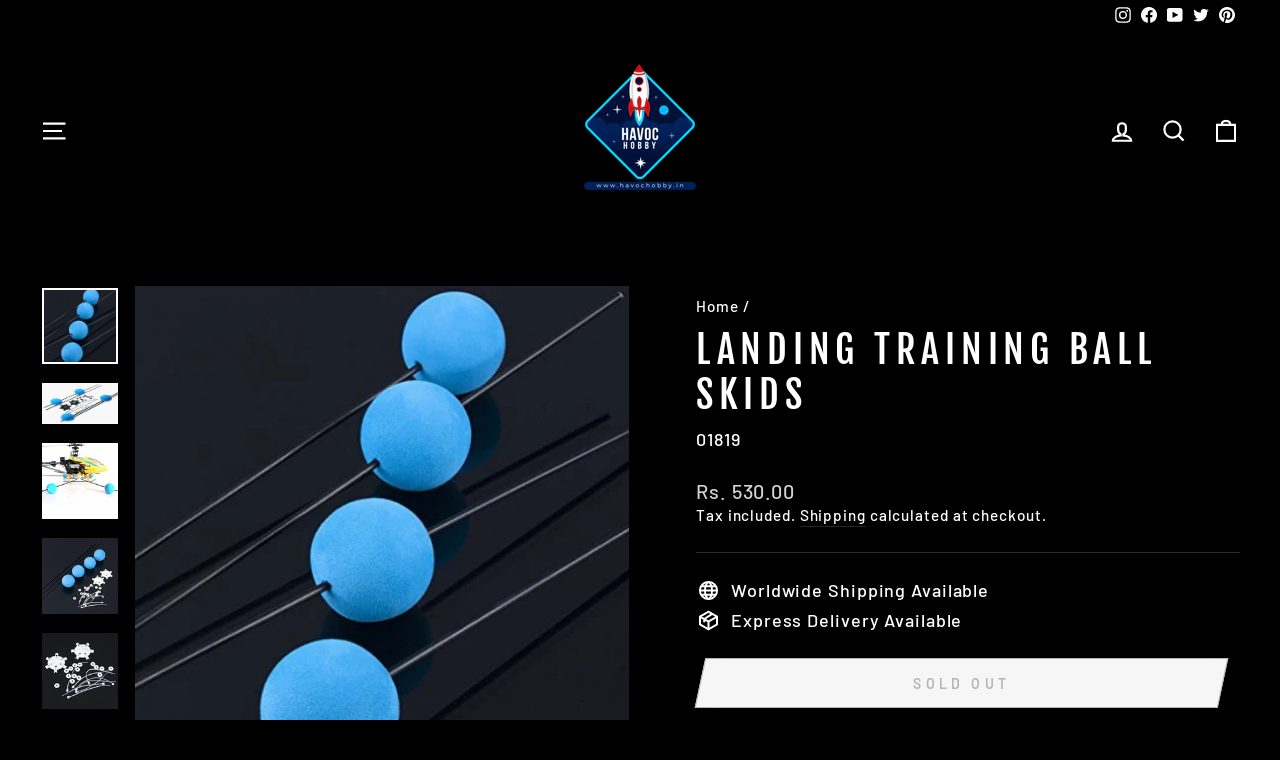

--- FILE ---
content_type: text/html; charset=utf-8
request_url: https://havochobby.in/products/landing-training-ball-skids
body_size: 39264
content:
<!doctype html>
<html class="no-js" lang="en" dir="ltr">
<head>
  <!-- Google Tag Manager -->
<script>(function(w,d,s,l,i){w[l]=w[l]||[];w[l].push({'gtm.start':
new Date().getTime(),event:'gtm.js'});var f=d.getElementsByTagName(s)[0],
j=d.createElement(s),dl=l!='dataLayer'?'&l='+l:'';j.async=true;j.src=
'https://www.googletagmanager.com/gtm.js?id='+i+dl;f.parentNode.insertBefore(j,f);
})(window,document,'script','dataLayer','GTM-NPGQ3JJF');</script>
<!-- End Google Tag Manager -->
  <meta charset="utf-8">
  <meta http-equiv="X-UA-Compatible" content="IE=edge,chrome=1">
  <meta name="viewport" content="width=device-width,initial-scale=1">
  <meta name="theme-color" content="#cf2424">
  <link rel="canonical" href="https://havochobby.in/products/landing-training-ball-skids">
  <link rel="preconnect" href="https://cdn.shopify.com" crossorigin>
  <link rel="preconnect" href="https://fonts.shopifycdn.com" crossorigin>
  <link rel="dns-prefetch" href="https://productreviews.shopifycdn.com">
  <link rel="dns-prefetch" href="https://ajax.googleapis.com">
  <link rel="dns-prefetch" href="https://maps.googleapis.com">
  <link rel="dns-prefetch" href="https://maps.gstatic.com"><link rel="shortcut icon" href="//havochobby.in/cdn/shop/files/LOGO-havoc-hobby-in-transparent-bg_225x225_43184238-f1d3-460f-ad2d-6bdf10baf8b5_32x32.png?v=1629963497" type="image/png" /><title>Landing Training Ball Skids
&ndash; Havoc Hobby
</title>
<meta name="description" content="Landing Training Gear Kit Set for RC Helicopter (Blue) Color: mainly blue. Material: durable hard carbon fiber, plastic and soft sponge. High quality solid blue lightweight sponge balls with strong carbon fiber training rods. Great for beginners or experts who are trying out new RC helicopters or new set-ups. It helps "><meta property="og:site_name" content="Havoc Hobby">
  <meta property="og:url" content="https://havochobby.in/products/landing-training-ball-skids">
  <meta property="og:title" content="Landing Training Ball Skids">
  <meta property="og:type" content="product">
  <meta property="og:description" content="Landing Training Gear Kit Set for RC Helicopter (Blue) Color: mainly blue. Material: durable hard carbon fiber, plastic and soft sponge. High quality solid blue lightweight sponge balls with strong carbon fiber training rods. Great for beginners or experts who are trying out new RC helicopters or new set-ups. It helps "><meta property="og:image" content="http://havochobby.in/cdn/shop/products/5_13b55458-f096-4f5b-a5f2-1458b6f10bec.jpg?v=1635115186">
    <meta property="og:image:secure_url" content="https://havochobby.in/cdn/shop/products/5_13b55458-f096-4f5b-a5f2-1458b6f10bec.jpg?v=1635115186">
    <meta property="og:image:width" content="500">
    <meta property="og:image:height" content="500"><meta name="twitter:site" content="@havochobby_in">
  <meta name="twitter:card" content="summary_large_image">
  <meta name="twitter:title" content="Landing Training Ball Skids">
  <meta name="twitter:description" content="Landing Training Gear Kit Set for RC Helicopter (Blue) Color: mainly blue. Material: durable hard carbon fiber, plastic and soft sponge. High quality solid blue lightweight sponge balls with strong carbon fiber training rods. Great for beginners or experts who are trying out new RC helicopters or new set-ups. It helps ">
<style data-shopify>@font-face {
  font-family: "Fjalla One";
  font-weight: 400;
  font-style: normal;
  font-display: swap;
  src: url("//havochobby.in/cdn/fonts/fjalla_one/fjallaone_n4.262edaf1abaf5ed669f7ecd26fc3e24707a0ad85.woff2") format("woff2"),
       url("//havochobby.in/cdn/fonts/fjalla_one/fjallaone_n4.f67f40342efd2b34cae019d50b4b5c4da6fc5da7.woff") format("woff");
}

  @font-face {
  font-family: Barlow;
  font-weight: 500;
  font-style: normal;
  font-display: swap;
  src: url("//havochobby.in/cdn/fonts/barlow/barlow_n5.a193a1990790eba0cc5cca569d23799830e90f07.woff2") format("woff2"),
       url("//havochobby.in/cdn/fonts/barlow/barlow_n5.ae31c82169b1dc0715609b8cc6a610b917808358.woff") format("woff");
}


  @font-face {
  font-family: Barlow;
  font-weight: 600;
  font-style: normal;
  font-display: swap;
  src: url("//havochobby.in/cdn/fonts/barlow/barlow_n6.329f582a81f63f125e63c20a5a80ae9477df68e1.woff2") format("woff2"),
       url("//havochobby.in/cdn/fonts/barlow/barlow_n6.0163402e36247bcb8b02716880d0b39568412e9e.woff") format("woff");
}

  @font-face {
  font-family: Barlow;
  font-weight: 500;
  font-style: italic;
  font-display: swap;
  src: url("//havochobby.in/cdn/fonts/barlow/barlow_i5.714d58286997b65cd479af615cfa9bb0a117a573.woff2") format("woff2"),
       url("//havochobby.in/cdn/fonts/barlow/barlow_i5.0120f77e6447d3b5df4bbec8ad8c2d029d87fb21.woff") format("woff");
}

  @font-face {
  font-family: Barlow;
  font-weight: 600;
  font-style: italic;
  font-display: swap;
  src: url("//havochobby.in/cdn/fonts/barlow/barlow_i6.5a22bd20fb27bad4d7674cc6e666fb9c77d813bb.woff2") format("woff2"),
       url("//havochobby.in/cdn/fonts/barlow/barlow_i6.1c8787fcb59f3add01a87f21b38c7ef797e3b3a1.woff") format("woff");
}

</style><link href="//havochobby.in/cdn/shop/t/7/assets/theme.css?v=155767944272642432561747917695" rel="stylesheet" type="text/css" media="all" />
<style data-shopify>:root {
    --typeHeaderPrimary: "Fjalla One";
    --typeHeaderFallback: sans-serif;
    --typeHeaderSize: 45px;
    --typeHeaderWeight: 400;
    --typeHeaderLineHeight: 1.2;
    --typeHeaderSpacing: 0.15em;

    --typeBasePrimary:Barlow;
    --typeBaseFallback:sans-serif;
    --typeBaseSize: 18px;
    --typeBaseWeight: 500;
    --typeBaseSpacing: 0.05em;
    --typeBaseLineHeight: 1.4;

    --typeCollectionTitle: 23px;

    --iconWeight: 5px;
    --iconLinecaps: miter;

    
      --buttonRadius: 0px;
    

    --colorGridOverlayOpacity: 0.1;
  }

  .placeholder-content {
    background-image: linear-gradient(100deg, #000000 40%, #000000 63%, #000000 79%);
  }</style><script>
    document.documentElement.className = document.documentElement.className.replace('no-js', 'js');

    window.theme = window.theme || {};
    theme.routes = {
      home: "/",
      cart: "/cart.js",
      cartPage: "/cart",
      cartAdd: "/cart/add.js",
      cartChange: "/cart/change.js",
      search: "/search",
      predictive_url: "/search/suggest"
    };
    theme.strings = {
      soldOut: "Sold Out",
      unavailable: "Unavailable",
      inStockLabel: "In stock, ready to ship",
      oneStockLabel: "Low stock - [count] item left",
      otherStockLabel: "Low stock - [count] items left",
      willNotShipUntil: "Ready to ship [date]",
      willBeInStockAfter: "Back in stock [date]",
      waitingForStock: "Inventory on the way",
      savePrice: "Save [saved_amount]",
      cartEmpty: "Your cart is currently empty.",
      cartTermsConfirmation: "You must agree with the terms and conditions of sales to check out",
      searchCollections: "Collections:",
      searchPages: "Pages:",
      searchArticles: "Articles:",
      productFrom: "from ",
      maxQuantity: "You can only have [quantity] of [title] in your cart."
    };
    theme.settings = {
      cartType: "drawer",
      isCustomerTemplate: false,
      moneyFormat: "\u003cspan class=money\u003eRs. {{amount}}\u003c\/span\u003e",
      saveType: "dollar",
      productImageSize: "square",
      productImageCover: true,
      predictiveSearch: true,
      predictiveSearchType: "product,article,page,collection",
      predictiveSearchVendor: false,
      predictiveSearchPrice: false,
      quickView: false,
      themeName: 'Impulse',
      themeVersion: "7.2.0"
    };
  </script>

  <script>window.performance && window.performance.mark && window.performance.mark('shopify.content_for_header.start');</script><meta name="google-site-verification" content="5OogiYBbBZ0tHWUCoWyF-mRTaUl4NlTfLviTHwZ9ILU">
<meta name="google-site-verification" content="4uY1eW8vL8Fa0lrIy_27LD5wW7WTigiFzwAWYaWlyAc">
<meta id="shopify-digital-wallet" name="shopify-digital-wallet" content="/48952967332/digital_wallets/dialog">
<link rel="alternate" type="application/json+oembed" href="https://havochobby.in/products/landing-training-ball-skids.oembed">
<script async="async" src="/checkouts/internal/preloads.js?locale=en-IN"></script>
<script id="shopify-features" type="application/json">{"accessToken":"598c823db61565fece6ae99201f8b1eb","betas":["rich-media-storefront-analytics"],"domain":"havochobby.in","predictiveSearch":true,"shopId":48952967332,"locale":"en"}</script>
<script>var Shopify = Shopify || {};
Shopify.shop = "havochobby.myshopify.com";
Shopify.locale = "en";
Shopify.currency = {"active":"INR","rate":"1.0"};
Shopify.country = "IN";
Shopify.theme = {"name":"Impulse","id":136862204154,"schema_name":"Impulse","schema_version":"7.2.0","theme_store_id":857,"role":"main"};
Shopify.theme.handle = "null";
Shopify.theme.style = {"id":null,"handle":null};
Shopify.cdnHost = "havochobby.in/cdn";
Shopify.routes = Shopify.routes || {};
Shopify.routes.root = "/";</script>
<script type="module">!function(o){(o.Shopify=o.Shopify||{}).modules=!0}(window);</script>
<script>!function(o){function n(){var o=[];function n(){o.push(Array.prototype.slice.apply(arguments))}return n.q=o,n}var t=o.Shopify=o.Shopify||{};t.loadFeatures=n(),t.autoloadFeatures=n()}(window);</script>
<script id="shop-js-analytics" type="application/json">{"pageType":"product"}</script>
<script defer="defer" async type="module" src="//havochobby.in/cdn/shopifycloud/shop-js/modules/v2/client.init-shop-cart-sync_BT-GjEfc.en.esm.js"></script>
<script defer="defer" async type="module" src="//havochobby.in/cdn/shopifycloud/shop-js/modules/v2/chunk.common_D58fp_Oc.esm.js"></script>
<script defer="defer" async type="module" src="//havochobby.in/cdn/shopifycloud/shop-js/modules/v2/chunk.modal_xMitdFEc.esm.js"></script>
<script type="module">
  await import("//havochobby.in/cdn/shopifycloud/shop-js/modules/v2/client.init-shop-cart-sync_BT-GjEfc.en.esm.js");
await import("//havochobby.in/cdn/shopifycloud/shop-js/modules/v2/chunk.common_D58fp_Oc.esm.js");
await import("//havochobby.in/cdn/shopifycloud/shop-js/modules/v2/chunk.modal_xMitdFEc.esm.js");

  window.Shopify.SignInWithShop?.initShopCartSync?.({"fedCMEnabled":true,"windoidEnabled":true});

</script>
<script>(function() {
  var isLoaded = false;
  function asyncLoad() {
    if (isLoaded) return;
    isLoaded = true;
    var urls = ["https:\/\/gtranslate.io\/shopify\/gtranslate.js?shop=havochobby.myshopify.com","https:\/\/cdn.shopify.com\/s\/files\/1\/0683\/1371\/0892\/files\/splmn-shopify-prod-August-31.min.js?v=1693985059\u0026shop=havochobby.myshopify.com","https:\/\/shy.elfsight.com\/p\/platform.js?shop=havochobby.myshopify.com","https:\/\/cdnig.addons.business\/embed\/cloud\/havochobby\/cziframeagent.js?v=212104101107\u0026token=YWb8222103Xjglv9\u0026shop=havochobby.myshopify.com"];
    for (var i = 0; i < urls.length; i++) {
      var s = document.createElement('script');
      s.type = 'text/javascript';
      s.async = true;
      s.src = urls[i];
      var x = document.getElementsByTagName('script')[0];
      x.parentNode.insertBefore(s, x);
    }
  };
  if(window.attachEvent) {
    window.attachEvent('onload', asyncLoad);
  } else {
    window.addEventListener('load', asyncLoad, false);
  }
})();</script>
<script id="__st">var __st={"a":48952967332,"offset":19800,"reqid":"66e55020-74d9-4768-881a-4e7d2ae72f97-1769083740","pageurl":"havochobby.in\/products\/landing-training-ball-skids","u":"699d53fafa58","p":"product","rtyp":"product","rid":7339859542266};</script>
<script>window.ShopifyPaypalV4VisibilityTracking = true;</script>
<script id="captcha-bootstrap">!function(){'use strict';const t='contact',e='account',n='new_comment',o=[[t,t],['blogs',n],['comments',n],[t,'customer']],c=[[e,'customer_login'],[e,'guest_login'],[e,'recover_customer_password'],[e,'create_customer']],r=t=>t.map((([t,e])=>`form[action*='/${t}']:not([data-nocaptcha='true']) input[name='form_type'][value='${e}']`)).join(','),a=t=>()=>t?[...document.querySelectorAll(t)].map((t=>t.form)):[];function s(){const t=[...o],e=r(t);return a(e)}const i='password',u='form_key',d=['recaptcha-v3-token','g-recaptcha-response','h-captcha-response',i],f=()=>{try{return window.sessionStorage}catch{return}},m='__shopify_v',_=t=>t.elements[u];function p(t,e,n=!1){try{const o=window.sessionStorage,c=JSON.parse(o.getItem(e)),{data:r}=function(t){const{data:e,action:n}=t;return t[m]||n?{data:e,action:n}:{data:t,action:n}}(c);for(const[e,n]of Object.entries(r))t.elements[e]&&(t.elements[e].value=n);n&&o.removeItem(e)}catch(o){console.error('form repopulation failed',{error:o})}}const l='form_type',E='cptcha';function T(t){t.dataset[E]=!0}const w=window,h=w.document,L='Shopify',v='ce_forms',y='captcha';let A=!1;((t,e)=>{const n=(g='f06e6c50-85a8-45c8-87d0-21a2b65856fe',I='https://cdn.shopify.com/shopifycloud/storefront-forms-hcaptcha/ce_storefront_forms_captcha_hcaptcha.v1.5.2.iife.js',D={infoText:'Protected by hCaptcha',privacyText:'Privacy',termsText:'Terms'},(t,e,n)=>{const o=w[L][v],c=o.bindForm;if(c)return c(t,g,e,D).then(n);var r;o.q.push([[t,g,e,D],n]),r=I,A||(h.body.append(Object.assign(h.createElement('script'),{id:'captcha-provider',async:!0,src:r})),A=!0)});var g,I,D;w[L]=w[L]||{},w[L][v]=w[L][v]||{},w[L][v].q=[],w[L][y]=w[L][y]||{},w[L][y].protect=function(t,e){n(t,void 0,e),T(t)},Object.freeze(w[L][y]),function(t,e,n,w,h,L){const[v,y,A,g]=function(t,e,n){const i=e?o:[],u=t?c:[],d=[...i,...u],f=r(d),m=r(i),_=r(d.filter((([t,e])=>n.includes(e))));return[a(f),a(m),a(_),s()]}(w,h,L),I=t=>{const e=t.target;return e instanceof HTMLFormElement?e:e&&e.form},D=t=>v().includes(t);t.addEventListener('submit',(t=>{const e=I(t);if(!e)return;const n=D(e)&&!e.dataset.hcaptchaBound&&!e.dataset.recaptchaBound,o=_(e),c=g().includes(e)&&(!o||!o.value);(n||c)&&t.preventDefault(),c&&!n&&(function(t){try{if(!f())return;!function(t){const e=f();if(!e)return;const n=_(t);if(!n)return;const o=n.value;o&&e.removeItem(o)}(t);const e=Array.from(Array(32),(()=>Math.random().toString(36)[2])).join('');!function(t,e){_(t)||t.append(Object.assign(document.createElement('input'),{type:'hidden',name:u})),t.elements[u].value=e}(t,e),function(t,e){const n=f();if(!n)return;const o=[...t.querySelectorAll(`input[type='${i}']`)].map((({name:t})=>t)),c=[...d,...o],r={};for(const[a,s]of new FormData(t).entries())c.includes(a)||(r[a]=s);n.setItem(e,JSON.stringify({[m]:1,action:t.action,data:r}))}(t,e)}catch(e){console.error('failed to persist form',e)}}(e),e.submit())}));const S=(t,e)=>{t&&!t.dataset[E]&&(n(t,e.some((e=>e===t))),T(t))};for(const o of['focusin','change'])t.addEventListener(o,(t=>{const e=I(t);D(e)&&S(e,y())}));const B=e.get('form_key'),M=e.get(l),P=B&&M;t.addEventListener('DOMContentLoaded',(()=>{const t=y();if(P)for(const e of t)e.elements[l].value===M&&p(e,B);[...new Set([...A(),...v().filter((t=>'true'===t.dataset.shopifyCaptcha))])].forEach((e=>S(e,t)))}))}(h,new URLSearchParams(w.location.search),n,t,e,['guest_login'])})(!0,!0)}();</script>
<script integrity="sha256-4kQ18oKyAcykRKYeNunJcIwy7WH5gtpwJnB7kiuLZ1E=" data-source-attribution="shopify.loadfeatures" defer="defer" src="//havochobby.in/cdn/shopifycloud/storefront/assets/storefront/load_feature-a0a9edcb.js" crossorigin="anonymous"></script>
<script data-source-attribution="shopify.dynamic_checkout.dynamic.init">var Shopify=Shopify||{};Shopify.PaymentButton=Shopify.PaymentButton||{isStorefrontPortableWallets:!0,init:function(){window.Shopify.PaymentButton.init=function(){};var t=document.createElement("script");t.src="https://havochobby.in/cdn/shopifycloud/portable-wallets/latest/portable-wallets.en.js",t.type="module",document.head.appendChild(t)}};
</script>
<script data-source-attribution="shopify.dynamic_checkout.buyer_consent">
  function portableWalletsHideBuyerConsent(e){var t=document.getElementById("shopify-buyer-consent"),n=document.getElementById("shopify-subscription-policy-button");t&&n&&(t.classList.add("hidden"),t.setAttribute("aria-hidden","true"),n.removeEventListener("click",e))}function portableWalletsShowBuyerConsent(e){var t=document.getElementById("shopify-buyer-consent"),n=document.getElementById("shopify-subscription-policy-button");t&&n&&(t.classList.remove("hidden"),t.removeAttribute("aria-hidden"),n.addEventListener("click",e))}window.Shopify?.PaymentButton&&(window.Shopify.PaymentButton.hideBuyerConsent=portableWalletsHideBuyerConsent,window.Shopify.PaymentButton.showBuyerConsent=portableWalletsShowBuyerConsent);
</script>
<script>
  function portableWalletsCleanup(e){e&&e.src&&console.error("Failed to load portable wallets script "+e.src);var t=document.querySelectorAll("shopify-accelerated-checkout .shopify-payment-button__skeleton, shopify-accelerated-checkout-cart .wallet-cart-button__skeleton"),e=document.getElementById("shopify-buyer-consent");for(let e=0;e<t.length;e++)t[e].remove();e&&e.remove()}function portableWalletsNotLoadedAsModule(e){e instanceof ErrorEvent&&"string"==typeof e.message&&e.message.includes("import.meta")&&"string"==typeof e.filename&&e.filename.includes("portable-wallets")&&(window.removeEventListener("error",portableWalletsNotLoadedAsModule),window.Shopify.PaymentButton.failedToLoad=e,"loading"===document.readyState?document.addEventListener("DOMContentLoaded",window.Shopify.PaymentButton.init):window.Shopify.PaymentButton.init())}window.addEventListener("error",portableWalletsNotLoadedAsModule);
</script>

<script type="module" src="https://havochobby.in/cdn/shopifycloud/portable-wallets/latest/portable-wallets.en.js" onError="portableWalletsCleanup(this)" crossorigin="anonymous"></script>
<script nomodule>
  document.addEventListener("DOMContentLoaded", portableWalletsCleanup);
</script>

<link id="shopify-accelerated-checkout-styles" rel="stylesheet" media="screen" href="https://havochobby.in/cdn/shopifycloud/portable-wallets/latest/accelerated-checkout-backwards-compat.css" crossorigin="anonymous">
<style id="shopify-accelerated-checkout-cart">
        #shopify-buyer-consent {
  margin-top: 1em;
  display: inline-block;
  width: 100%;
}

#shopify-buyer-consent.hidden {
  display: none;
}

#shopify-subscription-policy-button {
  background: none;
  border: none;
  padding: 0;
  text-decoration: underline;
  font-size: inherit;
  cursor: pointer;
}

#shopify-subscription-policy-button::before {
  box-shadow: none;
}

      </style>

<script>window.performance && window.performance.mark && window.performance.mark('shopify.content_for_header.end');</script>

  <script src="//havochobby.in/cdn/shop/t/7/assets/vendor-scripts-v11.js" defer="defer"></script><script src="//havochobby.in/cdn/shop/t/7/assets/theme.js?v=95933296080004794351685602825" defer="defer"></script>
<!-- BEGIN app block: shopify://apps/sami-product-labels/blocks/app-embed-block/b9b44663-5d51-4be1-8104-faedd68da8c5 --><script type="text/javascript">
  window.Samita = window.Samita || {};
  Samita.ProductLabels = Samita.ProductLabels || {};
  Samita.ProductLabels.locale  = {"shop_locale":{"locale":"en","enabled":true,"primary":true,"published":true}};
  Samita.ProductLabels.page = {title : document.title.replaceAll('"', "'"), href : window.location.href, type: "product", page_id: ""};
  Samita.ProductLabels.dataShop = Samita.ProductLabels.dataShop || {};Samita.ProductLabels.dataShop = {"install":1,"configuration":{"money_format":"<span class=money>Rs. {{amount}}</span>"},"pricing":{"plan":"GOLD","features":{"chose_product_form_collections_tag":true,"design_custom_unlimited_position":false,"design_countdown_timer_label_badge":true,"design_text_hover_label_badge":true,"label_display_product_page_first_image":true,"choose_product_variants":false,"choose_country_restriction":false,"conditions_specific_products":-1,"conditions_include_exclude_product_tag":true,"conditions_inventory_status":true,"conditions_sale_products":true,"conditions_customer_tag":true,"conditions_products_created_published":true,"conditions_set_visibility_date_time":true,"images_samples":{"collections":["free_labels","custom","suggestions_for_you","all","valentine","beauty","new","newArrival","discount","sale","comboOffers","quality","bestseller","blackFriday","newYear","free","fewLeft"]},"badges_labels_conditions":{"fields":["ALL","PRODUCTS","TITLE","TYPE","VENDOR","VARIANT_PRICE","COMPARE_PRICE","SALE_PRICE","OPTION","TAG","WEIGHT","CREATE","PUBLISH","INVENTORY","VARIANT_INVENTORY","COLLECTIONS","CUSTOMER","CUSTOMER_TAG","CUSTOMER_ORDER_COUNT","CUSTOMER_TOTAL_SPENT","CUSTOMER_PURCHASE","CUSTOMER_COMPANY_NAME","PAGE","COUNTRY"]}}},"settings":{"notUseSearchFileApp":false,"general":{"maximum_condition":"3"},"watermark":true,"translations":[]},"url":"havochobby.myshopify.com","base_app_url":"https://label.samita.io/","app_url":"https://d3g7uyxz2n998u.cloudfront.net/"};Samita.ProductLabels.dataShop.configuration.money_format = "\u003cspan class=money\u003eRs. {{amount}}\u003c\/span\u003e";if (typeof Shopify!= "undefined" && Shopify?.theme?.role != "main") {Samita.ProductLabels.dataShop.settings.notUseSearchFileApp = false;}
  Samita.ProductLabels.theme_id =null;
  Samita.ProductLabels.products = Samita.ProductLabels.products || [];Samita.ProductLabels.product ={"id":7339859542266,"title":"Landing Training Ball Skids","handle":"landing-training-ball-skids","description":"\u003cp\u003eLanding Training Gear Kit Set for RC Helicopter (Blue)\u003c\/p\u003e\n\u003cul\u003e\n\u003cli\u003eColor: mainly blue. Material: durable hard carbon fiber, plastic and soft sponge.\u003c\/li\u003e\n\u003cli\u003eHigh quality solid blue lightweight sponge balls with strong carbon fiber training rods.\u003c\/li\u003e\n\u003cli\u003eGreat for beginners or experts who are trying out new RC helicopters or new set-ups.\u003c\/li\u003e\n\u003cli\u003eIt helps balance helicopters and helps prevent blades or other expensive parts from tilting and hitting the ground or any obstacles, thus saving costly damage.\u003c\/li\u003e\n\u003cli\u003eSimple and practical design, easy to install and use.\u003c\/li\u003e\n\u003cli\u003eWeight : 50g\u003c\/li\u003e\n\u003cli\u003ePackage Contents:\u003cbr\u003e 1 x Four training gear bars with balls installed at the end and held up by the fuel tubing\u003cbr\u003e ● 1 x Four skid clippers\u003cbr\u003e ● 1 x One centre Hub\u003c\/li\u003e\n\u003c\/ul\u003e\n\u003cp\u003e \u003c\/p\u003e","published_at":"2022-11-18T18:36:48+05:30","created_at":"2021-10-19T18:10:14+05:30","vendor":"Havoc Hobby Center","type":"helis \u0026 drones","tags":["12%","helicopters","helis \u0026 drones","Hobby","Hobby products","Hobby RC Hobby","Hobby Shop","Hobby Store","Hobby Toy rc hobby collection","Toys \u0026 others"],"price":53000,"price_min":53000,"price_max":53000,"available":false,"price_varies":false,"compare_at_price":null,"compare_at_price_min":0,"compare_at_price_max":0,"compare_at_price_varies":false,"variants":[{"id":41902084423930,"title":"Default Title","option1":"Default Title","option2":null,"option3":null,"sku":"01819","requires_shipping":true,"taxable":true,"featured_image":null,"available":false,"name":"Landing Training Ball Skids","public_title":null,"options":["Default Title"],"price":53000,"weight":0,"compare_at_price":null,"inventory_management":"shopify","barcode":"","requires_selling_plan":false,"selling_plan_allocations":[]}],"images":["\/\/havochobby.in\/cdn\/shop\/products\/5_13b55458-f096-4f5b-a5f2-1458b6f10bec.jpg?v=1635115186","\/\/havochobby.in\/cdn\/shop\/products\/1_9349426d-1f6b-4f45-9f49-5d5ad1030c9b.jpg?v=1635115187","\/\/havochobby.in\/cdn\/shop\/products\/2_cd2ec03f-cce9-4e8b-b197-e8c20c9bbea6.jpg?v=1635115186","\/\/havochobby.in\/cdn\/shop\/products\/3_726c0c6b-5cd2-4170-963d-60d188e1471f.jpg?v=1635115186","\/\/havochobby.in\/cdn\/shop\/products\/4_014c89e0-7b32-4bf4-9f4b-38e582806adf.jpg?v=1635115187"],"featured_image":"\/\/havochobby.in\/cdn\/shop\/products\/5_13b55458-f096-4f5b-a5f2-1458b6f10bec.jpg?v=1635115186","options":["Title"],"media":[{"alt":null,"id":25341397958906,"position":1,"preview_image":{"aspect_ratio":1.0,"height":500,"width":500,"src":"\/\/havochobby.in\/cdn\/shop\/products\/5_13b55458-f096-4f5b-a5f2-1458b6f10bec.jpg?v=1635115186"},"aspect_ratio":1.0,"height":500,"media_type":"image","src":"\/\/havochobby.in\/cdn\/shop\/products\/5_13b55458-f096-4f5b-a5f2-1458b6f10bec.jpg?v=1635115186","width":500},{"alt":null,"id":25341397991674,"position":2,"preview_image":{"aspect_ratio":1.854,"height":410,"width":760,"src":"\/\/havochobby.in\/cdn\/shop\/products\/1_9349426d-1f6b-4f45-9f49-5d5ad1030c9b.jpg?v=1635115187"},"aspect_ratio":1.854,"height":410,"media_type":"image","src":"\/\/havochobby.in\/cdn\/shop\/products\/1_9349426d-1f6b-4f45-9f49-5d5ad1030c9b.jpg?v=1635115187","width":760},{"alt":null,"id":25341398024442,"position":3,"preview_image":{"aspect_ratio":1.0,"height":500,"width":500,"src":"\/\/havochobby.in\/cdn\/shop\/products\/2_cd2ec03f-cce9-4e8b-b197-e8c20c9bbea6.jpg?v=1635115186"},"aspect_ratio":1.0,"height":500,"media_type":"image","src":"\/\/havochobby.in\/cdn\/shop\/products\/2_cd2ec03f-cce9-4e8b-b197-e8c20c9bbea6.jpg?v=1635115186","width":500},{"alt":null,"id":25341398057210,"position":4,"preview_image":{"aspect_ratio":1.0,"height":336,"width":336,"src":"\/\/havochobby.in\/cdn\/shop\/products\/3_726c0c6b-5cd2-4170-963d-60d188e1471f.jpg?v=1635115186"},"aspect_ratio":1.0,"height":336,"media_type":"image","src":"\/\/havochobby.in\/cdn\/shop\/products\/3_726c0c6b-5cd2-4170-963d-60d188e1471f.jpg?v=1635115186","width":336},{"alt":null,"id":25341398089978,"position":5,"preview_image":{"aspect_ratio":1.0,"height":336,"width":336,"src":"\/\/havochobby.in\/cdn\/shop\/products\/4_014c89e0-7b32-4bf4-9f4b-38e582806adf.jpg?v=1635115187"},"aspect_ratio":1.0,"height":336,"media_type":"image","src":"\/\/havochobby.in\/cdn\/shop\/products\/4_014c89e0-7b32-4bf4-9f4b-38e582806adf.jpg?v=1635115187","width":336}],"requires_selling_plan":false,"selling_plan_groups":[],"content":"\u003cp\u003eLanding Training Gear Kit Set for RC Helicopter (Blue)\u003c\/p\u003e\n\u003cul\u003e\n\u003cli\u003eColor: mainly blue. Material: durable hard carbon fiber, plastic and soft sponge.\u003c\/li\u003e\n\u003cli\u003eHigh quality solid blue lightweight sponge balls with strong carbon fiber training rods.\u003c\/li\u003e\n\u003cli\u003eGreat for beginners or experts who are trying out new RC helicopters or new set-ups.\u003c\/li\u003e\n\u003cli\u003eIt helps balance helicopters and helps prevent blades or other expensive parts from tilting and hitting the ground or any obstacles, thus saving costly damage.\u003c\/li\u003e\n\u003cli\u003eSimple and practical design, easy to install and use.\u003c\/li\u003e\n\u003cli\u003eWeight : 50g\u003c\/li\u003e\n\u003cli\u003ePackage Contents:\u003cbr\u003e 1 x Four training gear bars with balls installed at the end and held up by the fuel tubing\u003cbr\u003e ● 1 x Four skid clippers\u003cbr\u003e ● 1 x One centre Hub\u003c\/li\u003e\n\u003c\/ul\u003e\n\u003cp\u003e \u003c\/p\u003e"};
    Samita.ProductLabels.product.collections =[347959558394,388107141370];
    Samita.ProductLabels.product.metafields = {};
    Samita.ProductLabels.product.variants = [{
          "id":41902084423930,
          "title":"Default Title",
          "name":null,
          "compare_at_price":null,
          "price":53000,
          "available":false,
          "weight":0,
          "sku":"01819",
          "inventory_quantity":0,
          "metafields":{}
        }];if (typeof Shopify!= "undefined" && Shopify?.theme?.id == 136862204154) {Samita.ProductLabels.themeInfo = {"id":136862204154,"name":"Impulse","role":"main","theme_store_id":857,"theme_name":"Impulse","theme_version":"7.2.0"};}if (typeof Shopify!= "undefined" && Shopify?.theme?.id == 136862204154) {Samita.ProductLabels.theme = {"selectors":{"product":{"elementSelectors":[".page-content--product",".product-section",".page-content--product",".page-content--product","#ProductSection-product-template","#shopify-section-product-template",".product:not(.featured-product,.slick-slide)",".product-main",".grid:not(.product-grid,.sf-grid,.featured-product)",".grid.product-single","#__pf",".gfqv-product-wrapper",".ga-product",".t4s-container",".gCartItem, .flexRow.noGutter, .cart__row, .line-item, .cart-item, .cart-row, .CartItem, .cart-line-item, .cart-table tbody tr, .container-indent table tbody tr"],"elementNotSelectors":[".mini-cart__recommendations-list"],"notShowCustomBlocks":".product-block .aos-animate, .grid--flush-bottom,#shopify-section-template--16832648511706__advanced_content_3fXygy, #shopify-section-template--16832648511706__bafd5dcb-1de8-4c64-9cb7-175dc6b28d98","link":"[samitaPL-product-link], h3[data-href*=\"/products/\"], div[data-href*=\"/products/\"], a[data-href*=\"/products/\"], a.product-block__link[href*=\"/products/\"], a.indiv-product__link[href*=\"/products/\"], a.thumbnail__link[href*=\"/products/\"], a.product-item__link[href*=\"/products/\"], a.product-card__link[href*=\"/products/\"], a.product-card-link[href*=\"/products/\"], a.product-block__image__link[href*=\"/products/\"], a.stretched-link[href*=\"/products/\"], a.grid-product__link[href*=\"/products/\"], a.product-grid-item--link[href*=\"/products/\"], a.product-link[href*=\"/products/\"], a.product__link[href*=\"/products/\"], a.full-unstyled-link[href*=\"/products/\"], a.grid-item__link[href*=\"/products/\"], a.grid-product__link[href*=\"/products/\"], a[data-product-page-link][href*=\"/products/\"], a[href*=\"/products/\"]:not(.logo-bar__link,.ButtonGroup__Item.Button,.menu-promotion__link,.site-nav__link,.mobile-nav__link,.hero__sidebyside-image-link,.announcement-link,.breadcrumbs-list__link,.single-level-link,.d-none,.icon-twitter,.icon-facebook,.icon-pinterest,#btn,.list-menu__item.link.link--tex,.btnProductQuickview,.index-banner-slides-each,.global-banner-switch,.sub-nav-item-link,.announcement-bar__link,.Carousel__Cell,.Heading,.facebook,.twitter,.pinterest,.loyalty-redeem-product-title,.breadcrumbs__link,.btn-slide,.h2m-menu-item-inner--sub,.glink,.announcement-bar__link,.ts-link,.hero__slide-link)","signal":"[data-product-handle], [data-product-id]","notSignal":":not([data-section-id=\"product-recommendations\"],[data-section-type=\"product-recommendations\"],#product-area,#looxReviews)","priceSelectors":[".cart__discount:not(.cart__price)",".cart__price",".product-block--price",".price-list","#ProductPrice",".product-price",".product__price—reg","#productPrice-product-template",".product__current-price",".product-thumb-caption-price-current",".product-item-caption-price-current",".grid-product__price,.product__price","span.price","span.product-price",".productitem--price",".product-pricing","div.price","span.money",".product-item__price",".product-list-item-price","p.price",".product-meta__prices","div.product-price","span#price",".price.money","h3.price","a.price",".price-area",".product-item-price",".pricearea",".collectionGrid .collectionBlock-info > p","#ComparePrice",".product--price-wrapper",".product-page--price-wrapper",".color--shop-accent.font-size--s.t--meta.f--main",".ComparePrice",".ProductPrice",".prodThumb .title span:last-child",".price",".product-single__price-product-template",".product-info-price",".price-money",".prod-price","#price-field",".product-grid--price",".prices,.pricing","#product-price",".money-styling",".compare-at-price",".product-item--price",".card__price",".product-card__price",".product-price__price",".product-item__price-wrapper",".product-single__price",".grid-product__price-wrap","a.grid-link p.grid-link__meta",".product__prices","#comparePrice-product-template","dl[class*=\"price\"]","div[class*=\"price\"]",".gl-card-pricing",".ga-product_price-container"],"titleSelectors":[".prod-title",".product-block--title",".product-info__title",".product-thumbnail__title",".product-card__title","div.product__title",".card__heading.h5",".cart-item__name.h4",".spf-product-card__title.h4",".gl-card-title",".ga-product_title"],"imageSelectors":["image-element img",".product__main-photos .slick-list",".grid-product__image-mask img","image-element img",".image-wrap img",".img-holder",".gf_product-image",".cart__image image-element",".product-image-main .image-wrap > img","image-element img",".image-wrap > img",".grid__image-ratio > img",".grid__image-ratio",".product__media img",".AspectRatio > img",".product__media img",".rimage-wrapper > img",".ProductItem__Image",".img-wrapper img",".aspect-ratio img",".product-card__image-wrapper > .product-card__image",".ga-products_image img",".image__container",".image-wrap .grid-product__image",".boost-sd__product-image img",".box-ratio > img",".image-cell img.card__image","img[src*=\"cdn.shopify.com\"][src*=\"/products/\"]","img[srcset*=\"cdn.shopify.com\"][srcset*=\"/products/\"]","img[data-srcset*=\"cdn.shopify.com\"][data-srcset*=\"/products/\"]","img[data-src*=\"cdn.shopify.com\"][data-src*=\"/products/\"]","img[data-srcset*=\"cdn.shopify.com\"][data-srcset*=\"/products/\"]","img[srcset*=\"cdn.shopify.com\"][src*=\"no-image\"]",".product-card__image > img",".product-image-main .image-wrap",".grid-product__image",".media > img","img[srcset*=\"cdn/shop/products/\"]","[data-bgset*=\"cdn.shopify.com\"][data-bgset*=\"/products/\"] > [data-bgset*=\"cdn.shopify.com\"][data-bgset*=\"/products/\"]","[data-bgset*=\"cdn.shopify.com\"][data-bgset*=\"/products/\"]","img[src*=\"cdn.shopify.com\"][src*=\"no-image\"]","img[src*=\"cdn/shop/products/\"]",".ga-product_image",".gfqv-product-image"],"media":".card__inner,.spf-product-card__inner","soldOutBadge":".tag.tag--rectangle, .grid-product__tag--sold-out, on-sale-badge","paymentButton":".shopify-payment-button, .product-form--smart-payment-buttons, .lh-wrap-buynow, .wx-checkout-btn","formSelectors":[".product-single__form","form.product__form-buttons","form.product_form",".main-product-form","form.t4s-form__product",".product-single__form",".shopify-product-form","#shopify-section-product-template form[action*=\"/cart/add\"]","form[action*=\"/cart/add\"]:not(.form-card)",".ga-products-table li.ga-product",".pf-product-form"],"variantActivator":".product__swatches [data-swatch-option], .product__swatches .swatch--color, .swatch-view-item, variant-radios input, .swatch__container .swatch__option, .gf_swatches .gf_swatch, .product-form__controls-group-options select, ul.clickyboxes li, .pf-variant-select, ul.swatches-select li, .product-options__value, .form-check-swatch, button.btn.swatch select.product__variant, .pf-container a, button.variant.option, ul.js-product__variant--container li, .variant-input, .product-variant > ul > li  ,.input--dropdown, .HorizontalList > li, .product-single__swatch__item, .globo-swatch-list ul.value > .select-option, .form-swatch-item, .selector-wrapper select, select.pf-input, ul.swatches-select > li.nt-swatch.swatch_pr_item, ul.gfqv-swatch-values > li, .lh-swatch-select, .swatch-image, .variant-image-swatch, #option-size, .selector-wrapper .replaced, .regular-select-content > .regular-select-item, .radios--input, ul.swatch-view > li > .swatch-selector ,.single-option-selector, .swatch-element input, [data-product-option], .single-option-selector__radio, [data-index^=\"option\"], .SizeSwatchList input, .swatch-panda input[type=radio], .swatch input, .swatch-element input[type=radio], select[id*=\"product-select-\"], select[id|=\"product-select-option\"], [id|=\"productSelect-product\"], [id|=\"ProductSelect-option\"],select[id|=\"product-variants-option\"],select[id|=\"sca-qv-product-selected-option\"],select[id*=\"product-variants-\"],select[id|=\"product-selectors-option\"],select[id|=\"variant-listbox-option\"],select[id|=\"id-option\"],select[id|=\"SingleOptionSelector\"], .variant-input-wrap input, [data-action=\"select-value\"]","variant":".variant-selection__variants, .formVariantId, .product-variant-id, .product-form__variants, .ga-product_variant_select, select[name=\"id\"], input[name=\"id\"], .qview-variants > select, select[name=\"id[]\"]","variantIdByAttribute":"swatch-current-variant","quantity":".gInputElement, [name=\"qty\"], [name=\"quantity\"]","quantityWrapper":"#Quantity, input.quantity-selector.quantity-input, [data-quantity-input-wrapper], .product-form__quantity-selector, .product-form__item--quantity, .ProductForm__QuantitySelector, .quantity-product-template, .product-qty, .qty-selection, .product__quantity, .js-qty__num","productAddToCartBtnSelectors":[".product-form__cart-submit",".add-to-cart-btn",".product__add-to-cart-button","#AddToCart--product-template","#addToCart","#AddToCart-product-template","#AddToCart",".add_to_cart",".product-form--atc-button","#AddToCart-product",".AddtoCart","button.btn-addtocart",".product-submit","[name=\"add\"]","[type=\"submit\"]",".product-form__add-button",".product-form--add-to-cart",".btn--add-to-cart",".button-cart",".action-button > .add-to-cart","button.btn--tertiary.add-to-cart",".form-actions > button.button",".gf_add-to-cart",".zend_preorder_submit_btn",".gt_button",".wx-add-cart-btn",".previewer_add-to-cart_btn > button",".qview-btn-addtocart",".ProductForm__AddToCart",".button--addToCart","#AddToCartDesk","[data-pf-type=\"ProductATC\"]"],"customAddEl":{"productPageSameLevel":true,"collectionPageSameLevel":true,"cartPageSameLevel":false},"cart":{"buttonOpenCartDrawer":"","drawerForm":".ajax-cart__form, #mini-cart-form, #CartPopup, #rebuy-cart, #CartDrawer-Form, #cart , #theme-ajax-cart, form[action*=\"/cart\"]:not([action*=\"/cart/add\"]):not([hidden])","form":"body, #mini-cart-form","rowSelectors":["gCartItem","flexRow.noGutter","cart__row","line-item","cart-item","cart-row","CartItem","cart-line-item","cart-table tbody tr","container-indent table tbody tr"],"price":"td.cart-item__details > div.product-option"},"collection":{"positionBadgeImageWrapper":"","positionBadgeTitleWrapper":"","positionBadgePriceWrapper":"","notElClass":["site-nav__dropdown","product-list","samitaPL-card-list","cart-items-con","boost-pfs-search-suggestion-group","collection","pf-slide","boost-sd__cart-body","boost-sd__product-list","snize-search-results-content","productGrid","footer__links","header__links-list","cartitems--list","Cart__ItemList","minicart-list-prd","mini-cart-item","mini-cart__line-item-list","cart-items","grid","products","ajax-cart__form","hero__link","collection__page-products","cc-filters-results","footer-sect","collection-grid","card-list","page-width","collection-template","mobile-nav__sublist","product-grid","site-nav__dropdown","search__results","product-recommendations","faq__wrapper","section-featured-product","announcement_wrapper","cart-summary-item-container","cart-drawer__line-items","product-quick-add","cart__items","rte","m-cart-drawer__items","scd__items","sf__product-listings","line-item","the-flutes","section-image-with-text-overlay","CarouselWrapper"]},"quickView":{"activator":"a.quickview-icon.quickview, .qv-icon, .previewer-button, .sca-qv-button, .product-item__action-button[data-action=\"open-modal\"], .boost-pfs-quickview-btn, .collection-product[data-action=\"show-product\"], button.product-item__quick-shop-button, .product-item__quick-shop-button-wrapper, .open-quick-view, .product-item__action-button[data-action=\"open-modal\"], .tt-btn-quickview, .product-item-quick-shop .available, .quickshop-trigger, .productitem--action-trigger:not(.productitem--action-atc), .quick-product__btn, .thumbnail, .quick_shop, a.sca-qv-button, .overlay, .quick-view, .open-quick-view, [data-product-card-link], a[rel=\"quick-view\"], a.quick-buy, div.quickview-button > a, .block-inner a.more-info, .quick-shop-modal-trigger, a.quick-view-btn, a.spo-quick-view, div.quickView-button, a.product__label--quick-shop, span.trigger-quick-view, a.act-quickview-button, a.product-modal, [data-quickshop-full], [data-quickshop-slim], [data-quickshop-trigger]","productForm":".qv-form, .qview-form, .description-wrapper_content, .wx-product-wrapper, #sca-qv-add-item-form, .product-form, #boost-pfs-quickview-cart-form, .product.preview .shopify-product-form, .product-details__form, .gfqv-product-form, #ModalquickView form#modal_quick_view, .quick-shop-modal form[action*=\"/cart/add\"], #quick-shop-modal form[action*=\"/cart/add\"], .white-popup.quick-view form[action*=\"/cart/add\"], .quick-view form[action*=\"/cart/add\"], [id*=\"QuickShopModal-\"] form[action*=\"/cart/add\"], .quick-shop.active form[action*=\"/cart/add\"], .quick-view-panel form[action*=\"/cart/add\"], .content.product.preview form[action*=\"/cart/add\"], .quickView-wrap form[action*=\"/cart/add\"], .quick-modal form[action*=\"/cart/add\"], #colorbox form[action*=\"/cart/add\"], .product-quick-view form[action*=\"/cart/add\"], .quickform, .modal--quickshop-full, .modal--quickshop form[action*=\"/cart/add\"], .quick-shop-form, .fancybox-inner form[action*=\"/cart/add\"], #quick-view-modal form[action*=\"/cart/add\"], [data-product-modal] form[action*=\"/cart/add\"], .modal--quick-shop.modal--is-active form[action*=\"/cart/add\"]","appVariantActivator":".previewer_options","appVariantSelector":".full_info, [data-behavior=\"previewer_link\"]","appButtonClass":["sca-qv-cartbtn","qview-btn","btn--fill btn--regular"]}}},"integrateApps":["globo.relatedproduct.loaded","globoFilterQuickviewRenderCompleted","globoFilterRenderSearchCompleted","globoFilterRenderCompleted","shopify:block:select","vsk:product:changed","collectionUpdate","cart:updated","cart:refresh","cart-notification:show"],"timeOut":250,"theme_store_id":857,"theme_name":"Impulse"};}if (Samita?.ProductLabels?.theme?.selectors) {
    Samita.ProductLabels.settings = {
      selectors: Samita?.ProductLabels?.theme?.selectors,
      integrateApps: Samita?.ProductLabels?.theme?.integrateApps,
      condition: Samita?.ProductLabels?.theme?.condition,
      timeOut: Samita?.ProductLabels?.theme?.timeOut,
    }
  } else {
    Samita.ProductLabels.settings = {
      "selectors": {
          "product": {
              "elementSelectors": [".product-top",".Product",".product-detail",".product-page-container","#ProductSection-product-template",".product",".product-main",".grid",".grid.product-single","#__pf",".gfqv-product-wrapper",".ga-product",".t4s-container",".gCartItem, .flexRow.noGutter, .cart__row, .line-item, .cart-item, .cart-row, .CartItem, .cart-line-item, .cart-table tbody tr, .container-indent table tbody tr"],
              "elementNotSelectors": [".mini-cart__recommendations-list"],
              "notShowCustomBlocks": ".variant-swatch__item",
              "link": "[samitaPL-product-link], a[href*=\"/products/\"]:not(.logo-bar__link,.site-nav__link,.mobile-nav__link,.hero__sidebyside-image-link,.announcement-link)",
              "signal": "[data-product-handle], [data-product-id]",
              "notSignal": ":not([data-section-id=\"product-recommendations\"],[data-section-type=\"product-recommendations\"],#product-area,#looxReviews)",
              "priceSelectors": [".product-option .cvc-money","#ProductPrice-product-template",".product-block--price",".price-list","#ProductPrice",".product-price",".product__price—reg","#productPrice-product-template",".product__current-price",".product-thumb-caption-price-current",".product-item-caption-price-current",".grid-product__price,.product__price","span.price","span.product-price",".productitem--price",".product-pricing","div.price","span.money",".product-item__price",".product-list-item-price","p.price",".product-meta__prices","div.product-price","span#price",".price.money","h3.price","a.price",".price-area",".product-item-price",".pricearea",".collectionGrid .collectionBlock-info > p","#ComparePrice",".product--price-wrapper",".product-page--price-wrapper",".color--shop-accent.font-size--s.t--meta.f--main",".ComparePrice",".ProductPrice",".prodThumb .title span:last-child",".price",".product-single__price-product-template",".product-info-price",".price-money",".prod-price","#price-field",".product-grid--price",".prices,.pricing","#product-price",".money-styling",".compare-at-price",".product-item--price",".card__price",".product-card__price",".product-price__price",".product-item__price-wrapper",".product-single__price",".grid-product__price-wrap","a.grid-link p.grid-link__meta",".product__prices","#comparePrice-product-template","dl[class*=\"price\"]","div[class*=\"price\"]",".gl-card-pricing",".ga-product_price-container"],
              "titleSelectors": [".prod-title",".product-block--title",".product-info__title",".product-thumbnail__title",".product-card__title","div.product__title",".card__heading.h5",".cart-item__name.h4",".spf-product-card__title.h4",".gl-card-title",".ga-product_title"],
              "imageSelectors": ["img.rimage__image",".grid_img",".imgWrapper > img",".gitem-img",".card__media img",".image__inner img",".snize-thumbnail",".zoomImg",".spf-product-card__image",".boost-pfs-filter-product-item-main-image",".pwzrswiper-slide > img",".product__image-wrapper img",".grid__image-ratio",".product__media img",".AspectRatio > img",".rimage-wrapper > img",".ProductItem__Image",".img-wrapper img",".product-card__image-wrapper > .product-card__image",".ga-products_image img",".image__container",".image-wrap .grid-product__image",".boost-sd__product-image img",".box-ratio > img",".image-cell img.card__image","img[src*=\"cdn.shopify.com\"][src*=\"/products/\"]","img[srcset*=\"cdn.shopify.com\"][srcset*=\"/products/\"]","img[data-srcset*=\"cdn.shopify.com\"][data-srcset*=\"/products/\"]","img[data-src*=\"cdn.shopify.com\"][data-src*=\"/products/\"]","img[srcset*=\"cdn.shopify.com\"][src*=\"no-image\"]",".product-card__image > img",".product-image-main .image-wrap",".grid-product__image",".media > img","img[srcset*=\"cdn/shop/products/\"]","[data-bgset*=\"cdn.shopify.com\"][data-bgset*=\"/products/\"]","img[src*=\"cdn.shopify.com\"][src*=\"no-image\"]","img[src*=\"cdn/shop/products/\"]",".ga-product_image",".gfqv-product-image"],
              "media": ".card__inner,.spf-product-card__inner",
              "soldOutBadge": ".tag.tag--rectangle, .grid-product__tag--sold-out",
              "paymentButton": ".shopify-payment-button, .product-form--smart-payment-buttons, .lh-wrap-buynow, .wx-checkout-btn",
              "formSelectors": ["form.product-form, form.product_form","form.t4s-form__product",".product-single__form",".shopify-product-form","#shopify-section-product-template form[action*=\"/cart/add\"]","form[action*=\"/cart/add\"]:not(.form-card)",".ga-products-table li.ga-product",".pf-product-form"],
              "variantActivator": ".product__swatches [data-swatch-option], variant-radios input, .swatch__container .swatch__option, .gf_swatches .gf_swatch, .product-form__controls-group-options select, ul.clickyboxes li, .pf-variant-select, ul.swatches-select li, .product-options__value, .form-check-swatch, button.btn.swatch select.product__variant, .pf-container a, button.variant.option, ul.js-product__variant--container li, .variant-input, .product-variant > ul > li, .input--dropdown, .HorizontalList > li, .product-single__swatch__item, .globo-swatch-list ul.value > .select-option, .form-swatch-item, .selector-wrapper select, select.pf-input, ul.swatches-select > li.nt-swatch.swatch_pr_item, ul.gfqv-swatch-values > li, .lh-swatch-select, .swatch-image, .variant-image-swatch, #option-size, .selector-wrapper .replaced, .regular-select-content > .regular-select-item, .radios--input, ul.swatch-view > li > .swatch-selector, .single-option-selector, .swatch-element input, [data-product-option], .single-option-selector__radio, [data-index^=\"option\"], .SizeSwatchList input, .swatch-panda input[type=radio], .swatch input, .swatch-element input[type=radio], select[id*=\"product-select-\"], select[id|=\"product-select-option\"], [id|=\"productSelect-product\"], [id|=\"ProductSelect-option\"], select[id|=\"product-variants-option\"], select[id|=\"sca-qv-product-selected-option\"], select[id*=\"product-variants-\"], select[id|=\"product-selectors-option\"], select[id|=\"variant-listbox-option\"], select[id|=\"id-option\"], select[id|=\"SingleOptionSelector\"], .variant-input-wrap input, [data-action=\"select-value\"]",
              "variant": ".variant-selection__variants, .product-form__variants, .ga-product_variant_select, select[name=\"id\"], input[name=\"id\"], .qview-variants > select, select[name=\"id[]\"]",
              "quantity": ".gInputElement, [name=\"qty\"], [name=\"quantity\"]",
              "quantityWrapper": "#Quantity, input.quantity-selector.quantity-input, [data-quantity-input-wrapper], .product-form__quantity-selector, .product-form__item--quantity, .ProductForm__QuantitySelector, .quantity-product-template, .product-qty, .qty-selection, .product__quantity, .js-qty__num",
              "productAddToCartBtnSelectors": [".product-form__cart-submit",".add-to-cart-btn",".product__add-to-cart-button","#AddToCart--product-template","#addToCart","#AddToCart-product-template","#AddToCart",".add_to_cart",".product-form--atc-button","#AddToCart-product",".AddtoCart","button.btn-addtocart",".product-submit","[name=\"add\"]","[type=\"submit\"]",".product-form__add-button",".product-form--add-to-cart",".btn--add-to-cart",".button-cart",".action-button > .add-to-cart","button.btn--tertiary.add-to-cart",".form-actions > button.button",".gf_add-to-cart",".zend_preorder_submit_btn",".gt_button",".wx-add-cart-btn",".previewer_add-to-cart_btn > button",".qview-btn-addtocart",".ProductForm__AddToCart",".button--addToCart","#AddToCartDesk","[data-pf-type=\"ProductATC\"]"],
              "customAddEl": {"productPageSameLevel": true,"collectionPageSameLevel": true,"cartPageSameLevel": false},
              "cart": {"buttonOpenCartDrawer": "","drawerForm": ".ajax-cart__form, #CartDrawer-Form , #theme-ajax-cart, form[action*=\"/cart\"]:not([action*=\"/cart/add\"]):not([hidden])","form": "body","rowSelectors": ["gCartItem","flexRow.noGutter","cart__row","line-item","cart-item","cart-row","CartItem","cart-line-item","cart-table tbody tr","container-indent table tbody tr"],"price": "td.cart-item__details > div.product-option"},
              "collection": {"positionBadgeImageWrapper": "","positionBadgeTitleWrapper": "","positionBadgePriceWrapper": "","notElClass": ["samitaPL-card-list","cart-items","grid","products","ajax-cart__form","hero__link","collection__page-products","cc-filters-results","footer-sect","collection-grid","card-list","page-width","collection-template","mobile-nav__sublist","product-grid","site-nav__dropdown","search__results","product-recommendations"]},
              "quickView": {"activator": "a.quickview-icon.quickview, .qv-icon, .previewer-button, .sca-qv-button, .product-item__action-button[data-action=\"open-modal\"], .boost-pfs-quickview-btn, .collection-product[data-action=\"show-product\"], button.product-item__quick-shop-button, .product-item__quick-shop-button-wrapper, .open-quick-view, .tt-btn-quickview, .product-item-quick-shop .available, .quickshop-trigger, .productitem--action-trigger:not(.productitem--action-atc), .quick-product__btn, .thumbnail, .quick_shop, a.sca-qv-button, .overlay, .quick-view, .open-quick-view, [data-product-card-link], a[rel=\"quick-view\"], a.quick-buy, div.quickview-button > a, .block-inner a.more-info, .quick-shop-modal-trigger, a.quick-view-btn, a.spo-quick-view, div.quickView-button, a.product__label--quick-shop, span.trigger-quick-view, a.act-quickview-button, a.product-modal, [data-quickshop-full], [data-quickshop-slim], [data-quickshop-trigger]","productForm": ".qv-form, .qview-form, .description-wrapper_content, .wx-product-wrapper, #sca-qv-add-item-form, .product-form, #boost-pfs-quickview-cart-form, .product.preview .shopify-product-form, .product-details__form, .gfqv-product-form, #ModalquickView form#modal_quick_view, .quick-shop-modal form[action*=\"/cart/add\"], #quick-shop-modal form[action*=\"/cart/add\"], .white-popup.quick-view form[action*=\"/cart/add\"], .quick-view form[action*=\"/cart/add\"], [id*=\"QuickShopModal-\"] form[action*=\"/cart/add\"], .quick-shop.active form[action*=\"/cart/add\"], .quick-view-panel form[action*=\"/cart/add\"], .content.product.preview form[action*=\"/cart/add\"], .quickView-wrap form[action*=\"/cart/add\"], .quick-modal form[action*=\"/cart/add\"], #colorbox form[action*=\"/cart/add\"], .product-quick-view form[action*=\"/cart/add\"], .quickform, .modal--quickshop-full, .modal--quickshop form[action*=\"/cart/add\"], .quick-shop-form, .fancybox-inner form[action*=\"/cart/add\"], #quick-view-modal form[action*=\"/cart/add\"], [data-product-modal] form[action*=\"/cart/add\"], .modal--quick-shop.modal--is-active form[action*=\"/cart/add\"]","appVariantActivator": ".previewer_options","appVariantSelector": ".full_info, [data-behavior=\"previewer_link\"]","appButtonClass": ["sca-qv-cartbtn","qview-btn","btn--fill btn--regular"]}
          }
      },
      "integrateApps": ["globo.relatedproduct.loaded","globoFilterQuickviewRenderCompleted","globoFilterRenderSearchCompleted","globoFilterRenderCompleted","collectionUpdate"],
      "timeOut": 250
    }
  }
  Samita.ProductLabels.dataLabels = [];Samita.ProductLabels.dataLabels[67405] = {"67405":{"id":67405,"type":"label","label_configs":{"type":"text","design":{"font":{"size":"13","values":["bold"],"customFont":false,"fontFamily":"Open Sans","fontVariant":"regular","customFontFamily":"Lato","customFontVariant":"400"},"size":{"value":"custom","custom":{"width":"100","height":"40","setCaratWidth":"px","setCaratHeight":"px"}},"text":{"items":[{"lang":"default","timer":{"min":"Minutes","sec":"Seconds","days":"Days","hours":"Hours"},"content":"Available\u0026nbsp; Order Now","textHover":{"addLink":{"url":null,"target_blank":0},"tooltip":null}}],"filters":{"sort":"most_relevant","color":"all","style":"outline","category":"free_labels","assetType":"image_shapes"},"background":{"item":[],"type":"shape","shape":"2"}},"color":{"textColor":{"a":1,"b":255,"g":255,"r":255},"borderColor":{"a":1,"b":51,"g":51,"r":51},"backgroundLeft":{"a":1,"b":33,"g":195,"r":136},"backgroundRight":{"a":1,"b":0,"g":197,"r":45}},"image":{"items":[{"item":{"id":48684,"url":"https:\/\/d3g7uyxz2n998u.cloudfront.net\/images\/badges_6st\/father_day\/blue\/father_day_blue_0000054.png"},"lang":"default","textHover":{"addLink":{"url":null,"target_blank":0},"tooltip":null}}],"filters":{"sort":"most_relevant","color":"all","style":"outline","category":"fatherDay","assetType":"images"}},"timer":{"date_range":{"days":["mon","tue","wed","thu","fri","sat","sun"],"active":false,"endTime":{"min":15,"sec":0,"hours":10},"startTime":{"min":15,"sec":0,"hours":9}}},"border":{"size":"0","style":"solid"},"margin":{"top":"0","left":"0","right":"0","bottom":"0"},"shadow":{"value":"1"},"mobiles":{"font":{"size":{"value":null,"setCaratWidth":"px"}},"size":{"width":null,"height":null,"setCaratWidth":"px","setCaratHeight":"px"},"active":false},"opacity":{"value":"1.00"},"padding":{"top":"10","left":"5","right":"5","bottom":"5"},"tablets":{"font":{"size":{"value":null,"setCaratWidth":"px"}},"size":{"width":null,"height":null,"setCaratWidth":"px","setCaratHeight":"px"},"active":null},"position":{"value":"top_right","custom":{"top":"0","left":"0","right":"0","bottom":"0"},"customType":{"leftOrRight":"left","topOrBottom":"top"},"customPosition":"belowProductPrice","selectorPositionHomePage":null,"selectorPositionOtherPage":null,"selectorPositionProductPage":null,"selectorPositionCollectionPage":null},"rotation":{"value":null},"animation":{"value":"none","repeat":null,"duration":2}},"end_at":null,"start_at":null},"condition_configs":{"manual":{"on_pages":["all"],"product_pages":{"showOnImgs":"all"},"device_targeting":{"show_on":"all"},"notShowCustomBlocks":null},"automate":{"operator":"and","conditions":[{"value":null,"where":"IN_STOCK","select":"INVENTORY","values":[],"multipleUrls":null}]}},"status":1}}[67405];Samita.ProductLabels.dataLabels[67410] = {"67410":{"id":67410,"type":"label","label_configs":{"type":"text","design":{"font":{"size":"13","values":["bold"],"customFont":false,"fontFamily":"Open Sans","fontVariant":"regular","customFontFamily":"Lato","customFontVariant":"400"},"size":{"value":"custom","custom":{"width":"100","height":"40","setCaratWidth":"px","setCaratHeight":"px"}},"text":{"items":[{"lang":"default","timer":{"min":"Minutes","sec":"Seconds","days":"Days","hours":"Hours"},"content":"Out of Stock","textHover":{"addLink":{"url":null,"target_blank":0},"tooltip":null}}],"filters":{"sort":"most_relevant","color":"all","style":"outline","category":"free_labels","assetType":"image_shapes"},"background":{"item":[],"type":"shape","shape":"2"}},"color":{"textColor":{"a":1,"b":255,"g":255,"r":255},"borderColor":{"a":1,"b":51,"g":51,"r":51},"backgroundLeft":{"a":1,"b":16,"g":16,"r":134},"backgroundRight":{"a":1,"b":3,"g":3,"r":255}},"image":{"items":[{"item":{"id":48684,"url":"https:\/\/d3g7uyxz2n998u.cloudfront.net\/images\/badges_6st\/father_day\/blue\/father_day_blue_0000054.png"},"lang":"default","textHover":{"addLink":{"url":null,"target_blank":0},"tooltip":null}}],"filters":{"sort":"most_relevant","color":"all","style":"outline","category":"fatherDay","assetType":"images"}},"timer":{"date_range":{"days":["mon","tue","wed","thu","fri","sat","sun"],"active":false,"endTime":{"min":15,"sec":0,"hours":10},"startTime":{"min":15,"sec":0,"hours":9}}},"border":{"size":"0","style":"solid"},"margin":{"top":"0","left":"0","right":"0","bottom":"0"},"shadow":{"value":"1"},"mobiles":{"font":{"size":{"value":null,"setCaratWidth":"px"}},"size":{"width":null,"height":null,"setCaratWidth":"px","setCaratHeight":"px"},"active":false},"opacity":{"value":"1.00"},"padding":{"top":"10","left":"5","right":"5","bottom":"5"},"tablets":{"font":{"size":{"value":null,"setCaratWidth":"px"}},"size":{"width":null,"height":null,"setCaratWidth":"px","setCaratHeight":"px"},"active":null},"position":{"value":"top_right","custom":{"top":"0","left":"0","right":"0","bottom":"0"},"customType":{"leftOrRight":"left","topOrBottom":"top"},"customPosition":"belowProductPrice","selectorPositionHomePage":null,"selectorPositionOtherPage":null,"selectorPositionProductPage":null,"selectorPositionCollectionPage":null},"rotation":{"value":null},"animation":{"value":"none","repeat":null,"duration":2}},"end_at":null,"start_at":null},"condition_configs":{"manual":{"on_pages":["all"],"product_pages":{"showOnImgs":"all"},"device_targeting":{"show_on":"all"},"notShowCustomBlocks":null},"automate":{"operator":"and","conditions":[{"value":null,"where":"OUT_OF_STOCK","select":"INVENTORY","values":[],"multipleUrls":null}]}},"status":1}}[67410];Samita.ProductLabels.dataTrustBadges = [];Samita.ProductLabels.dataHighlights = [];Samita.ProductLabels.dataBanners = [];Samita.ProductLabels.dataLabelGroups = [];Samita.ProductLabels.dataIdImages = null;
  Samita.ProductLabels.dataImages = [];Samita.ProductLabels.dataProductMetafieldKeys = [];Samita.ProductLabels.dataVariantMetafieldKeys = [];if (Samita.ProductLabels.dataProductMetafieldKeys?.length || Samita.ProductLabels.dataVariantMetafieldKeys?.length) {
    Samita.ProductLabels.products = [];
  }

</script>
<!-- END app block --><script src="https://cdn.shopify.com/extensions/019be4fb-c76b-7253-98ca-98bdf44c2174/product-label-4-278/assets/samita.ProductLabels.index.js" type="text/javascript" defer="defer"></script>
<link href="https://monorail-edge.shopifysvc.com" rel="dns-prefetch">
<script>(function(){if ("sendBeacon" in navigator && "performance" in window) {try {var session_token_from_headers = performance.getEntriesByType('navigation')[0].serverTiming.find(x => x.name == '_s').description;} catch {var session_token_from_headers = undefined;}var session_cookie_matches = document.cookie.match(/_shopify_s=([^;]*)/);var session_token_from_cookie = session_cookie_matches && session_cookie_matches.length === 2 ? session_cookie_matches[1] : "";var session_token = session_token_from_headers || session_token_from_cookie || "";function handle_abandonment_event(e) {var entries = performance.getEntries().filter(function(entry) {return /monorail-edge.shopifysvc.com/.test(entry.name);});if (!window.abandonment_tracked && entries.length === 0) {window.abandonment_tracked = true;var currentMs = Date.now();var navigation_start = performance.timing.navigationStart;var payload = {shop_id: 48952967332,url: window.location.href,navigation_start,duration: currentMs - navigation_start,session_token,page_type: "product"};window.navigator.sendBeacon("https://monorail-edge.shopifysvc.com/v1/produce", JSON.stringify({schema_id: "online_store_buyer_site_abandonment/1.1",payload: payload,metadata: {event_created_at_ms: currentMs,event_sent_at_ms: currentMs}}));}}window.addEventListener('pagehide', handle_abandonment_event);}}());</script>
<script id="web-pixels-manager-setup">(function e(e,d,r,n,o){if(void 0===o&&(o={}),!Boolean(null===(a=null===(i=window.Shopify)||void 0===i?void 0:i.analytics)||void 0===a?void 0:a.replayQueue)){var i,a;window.Shopify=window.Shopify||{};var t=window.Shopify;t.analytics=t.analytics||{};var s=t.analytics;s.replayQueue=[],s.publish=function(e,d,r){return s.replayQueue.push([e,d,r]),!0};try{self.performance.mark("wpm:start")}catch(e){}var l=function(){var e={modern:/Edge?\/(1{2}[4-9]|1[2-9]\d|[2-9]\d{2}|\d{4,})\.\d+(\.\d+|)|Firefox\/(1{2}[4-9]|1[2-9]\d|[2-9]\d{2}|\d{4,})\.\d+(\.\d+|)|Chrom(ium|e)\/(9{2}|\d{3,})\.\d+(\.\d+|)|(Maci|X1{2}).+ Version\/(15\.\d+|(1[6-9]|[2-9]\d|\d{3,})\.\d+)([,.]\d+|)( \(\w+\)|)( Mobile\/\w+|) Safari\/|Chrome.+OPR\/(9{2}|\d{3,})\.\d+\.\d+|(CPU[ +]OS|iPhone[ +]OS|CPU[ +]iPhone|CPU IPhone OS|CPU iPad OS)[ +]+(15[._]\d+|(1[6-9]|[2-9]\d|\d{3,})[._]\d+)([._]\d+|)|Android:?[ /-](13[3-9]|1[4-9]\d|[2-9]\d{2}|\d{4,})(\.\d+|)(\.\d+|)|Android.+Firefox\/(13[5-9]|1[4-9]\d|[2-9]\d{2}|\d{4,})\.\d+(\.\d+|)|Android.+Chrom(ium|e)\/(13[3-9]|1[4-9]\d|[2-9]\d{2}|\d{4,})\.\d+(\.\d+|)|SamsungBrowser\/([2-9]\d|\d{3,})\.\d+/,legacy:/Edge?\/(1[6-9]|[2-9]\d|\d{3,})\.\d+(\.\d+|)|Firefox\/(5[4-9]|[6-9]\d|\d{3,})\.\d+(\.\d+|)|Chrom(ium|e)\/(5[1-9]|[6-9]\d|\d{3,})\.\d+(\.\d+|)([\d.]+$|.*Safari\/(?![\d.]+ Edge\/[\d.]+$))|(Maci|X1{2}).+ Version\/(10\.\d+|(1[1-9]|[2-9]\d|\d{3,})\.\d+)([,.]\d+|)( \(\w+\)|)( Mobile\/\w+|) Safari\/|Chrome.+OPR\/(3[89]|[4-9]\d|\d{3,})\.\d+\.\d+|(CPU[ +]OS|iPhone[ +]OS|CPU[ +]iPhone|CPU IPhone OS|CPU iPad OS)[ +]+(10[._]\d+|(1[1-9]|[2-9]\d|\d{3,})[._]\d+)([._]\d+|)|Android:?[ /-](13[3-9]|1[4-9]\d|[2-9]\d{2}|\d{4,})(\.\d+|)(\.\d+|)|Mobile Safari.+OPR\/([89]\d|\d{3,})\.\d+\.\d+|Android.+Firefox\/(13[5-9]|1[4-9]\d|[2-9]\d{2}|\d{4,})\.\d+(\.\d+|)|Android.+Chrom(ium|e)\/(13[3-9]|1[4-9]\d|[2-9]\d{2}|\d{4,})\.\d+(\.\d+|)|Android.+(UC? ?Browser|UCWEB|U3)[ /]?(15\.([5-9]|\d{2,})|(1[6-9]|[2-9]\d|\d{3,})\.\d+)\.\d+|SamsungBrowser\/(5\.\d+|([6-9]|\d{2,})\.\d+)|Android.+MQ{2}Browser\/(14(\.(9|\d{2,})|)|(1[5-9]|[2-9]\d|\d{3,})(\.\d+|))(\.\d+|)|K[Aa][Ii]OS\/(3\.\d+|([4-9]|\d{2,})\.\d+)(\.\d+|)/},d=e.modern,r=e.legacy,n=navigator.userAgent;return n.match(d)?"modern":n.match(r)?"legacy":"unknown"}(),u="modern"===l?"modern":"legacy",c=(null!=n?n:{modern:"",legacy:""})[u],f=function(e){return[e.baseUrl,"/wpm","/b",e.hashVersion,"modern"===e.buildTarget?"m":"l",".js"].join("")}({baseUrl:d,hashVersion:r,buildTarget:u}),m=function(e){var d=e.version,r=e.bundleTarget,n=e.surface,o=e.pageUrl,i=e.monorailEndpoint;return{emit:function(e){var a=e.status,t=e.errorMsg,s=(new Date).getTime(),l=JSON.stringify({metadata:{event_sent_at_ms:s},events:[{schema_id:"web_pixels_manager_load/3.1",payload:{version:d,bundle_target:r,page_url:o,status:a,surface:n,error_msg:t},metadata:{event_created_at_ms:s}}]});if(!i)return console&&console.warn&&console.warn("[Web Pixels Manager] No Monorail endpoint provided, skipping logging."),!1;try{return self.navigator.sendBeacon.bind(self.navigator)(i,l)}catch(e){}var u=new XMLHttpRequest;try{return u.open("POST",i,!0),u.setRequestHeader("Content-Type","text/plain"),u.send(l),!0}catch(e){return console&&console.warn&&console.warn("[Web Pixels Manager] Got an unhandled error while logging to Monorail."),!1}}}}({version:r,bundleTarget:l,surface:e.surface,pageUrl:self.location.href,monorailEndpoint:e.monorailEndpoint});try{o.browserTarget=l,function(e){var d=e.src,r=e.async,n=void 0===r||r,o=e.onload,i=e.onerror,a=e.sri,t=e.scriptDataAttributes,s=void 0===t?{}:t,l=document.createElement("script"),u=document.querySelector("head"),c=document.querySelector("body");if(l.async=n,l.src=d,a&&(l.integrity=a,l.crossOrigin="anonymous"),s)for(var f in s)if(Object.prototype.hasOwnProperty.call(s,f))try{l.dataset[f]=s[f]}catch(e){}if(o&&l.addEventListener("load",o),i&&l.addEventListener("error",i),u)u.appendChild(l);else{if(!c)throw new Error("Did not find a head or body element to append the script");c.appendChild(l)}}({src:f,async:!0,onload:function(){if(!function(){var e,d;return Boolean(null===(d=null===(e=window.Shopify)||void 0===e?void 0:e.analytics)||void 0===d?void 0:d.initialized)}()){var d=window.webPixelsManager.init(e)||void 0;if(d){var r=window.Shopify.analytics;r.replayQueue.forEach((function(e){var r=e[0],n=e[1],o=e[2];d.publishCustomEvent(r,n,o)})),r.replayQueue=[],r.publish=d.publishCustomEvent,r.visitor=d.visitor,r.initialized=!0}}},onerror:function(){return m.emit({status:"failed",errorMsg:"".concat(f," has failed to load")})},sri:function(e){var d=/^sha384-[A-Za-z0-9+/=]+$/;return"string"==typeof e&&d.test(e)}(c)?c:"",scriptDataAttributes:o}),m.emit({status:"loading"})}catch(e){m.emit({status:"failed",errorMsg:(null==e?void 0:e.message)||"Unknown error"})}}})({shopId: 48952967332,storefrontBaseUrl: "https://havochobby.in",extensionsBaseUrl: "https://extensions.shopifycdn.com/cdn/shopifycloud/web-pixels-manager",monorailEndpoint: "https://monorail-edge.shopifysvc.com/unstable/produce_batch",surface: "storefront-renderer",enabledBetaFlags: ["2dca8a86"],webPixelsConfigList: [{"id":"710148346","configuration":"{\"pixel_id\":\"876288199625808\",\"pixel_type\":\"facebook_pixel\"}","eventPayloadVersion":"v1","runtimeContext":"OPEN","scriptVersion":"ca16bc87fe92b6042fbaa3acc2fbdaa6","type":"APP","apiClientId":2329312,"privacyPurposes":["ANALYTICS","MARKETING","SALE_OF_DATA"],"dataSharingAdjustments":{"protectedCustomerApprovalScopes":["read_customer_address","read_customer_email","read_customer_name","read_customer_personal_data","read_customer_phone"]}},{"id":"533070074","configuration":"{\"config\":\"{\\\"pixel_id\\\":\\\"GT-MBNV3CS\\\",\\\"target_country\\\":\\\"IN\\\",\\\"gtag_events\\\":[{\\\"type\\\":\\\"purchase\\\",\\\"action_label\\\":\\\"MC-RY4NQN309S\\\"},{\\\"type\\\":\\\"page_view\\\",\\\"action_label\\\":\\\"MC-RY4NQN309S\\\"},{\\\"type\\\":\\\"view_item\\\",\\\"action_label\\\":\\\"MC-RY4NQN309S\\\"}],\\\"enable_monitoring_mode\\\":false}\"}","eventPayloadVersion":"v1","runtimeContext":"OPEN","scriptVersion":"b2a88bafab3e21179ed38636efcd8a93","type":"APP","apiClientId":1780363,"privacyPurposes":[],"dataSharingAdjustments":{"protectedCustomerApprovalScopes":["read_customer_address","read_customer_email","read_customer_name","read_customer_personal_data","read_customer_phone"]}},{"id":"shopify-app-pixel","configuration":"{}","eventPayloadVersion":"v1","runtimeContext":"STRICT","scriptVersion":"0450","apiClientId":"shopify-pixel","type":"APP","privacyPurposes":["ANALYTICS","MARKETING"]},{"id":"shopify-custom-pixel","eventPayloadVersion":"v1","runtimeContext":"LAX","scriptVersion":"0450","apiClientId":"shopify-pixel","type":"CUSTOM","privacyPurposes":["ANALYTICS","MARKETING"]}],isMerchantRequest: false,initData: {"shop":{"name":"Havoc Hobby","paymentSettings":{"currencyCode":"INR"},"myshopifyDomain":"havochobby.myshopify.com","countryCode":"IN","storefrontUrl":"https:\/\/havochobby.in"},"customer":null,"cart":null,"checkout":null,"productVariants":[{"price":{"amount":530.0,"currencyCode":"INR"},"product":{"title":"Landing Training Ball Skids","vendor":"Havoc Hobby Center","id":"7339859542266","untranslatedTitle":"Landing Training Ball Skids","url":"\/products\/landing-training-ball-skids","type":"helis \u0026 drones"},"id":"41902084423930","image":{"src":"\/\/havochobby.in\/cdn\/shop\/products\/5_13b55458-f096-4f5b-a5f2-1458b6f10bec.jpg?v=1635115186"},"sku":"01819","title":"Default Title","untranslatedTitle":"Default Title"}],"purchasingCompany":null},},"https://havochobby.in/cdn","fcfee988w5aeb613cpc8e4bc33m6693e112",{"modern":"","legacy":""},{"shopId":"48952967332","storefrontBaseUrl":"https:\/\/havochobby.in","extensionBaseUrl":"https:\/\/extensions.shopifycdn.com\/cdn\/shopifycloud\/web-pixels-manager","surface":"storefront-renderer","enabledBetaFlags":"[\"2dca8a86\"]","isMerchantRequest":"false","hashVersion":"fcfee988w5aeb613cpc8e4bc33m6693e112","publish":"custom","events":"[[\"page_viewed\",{}],[\"product_viewed\",{\"productVariant\":{\"price\":{\"amount\":530.0,\"currencyCode\":\"INR\"},\"product\":{\"title\":\"Landing Training Ball Skids\",\"vendor\":\"Havoc Hobby Center\",\"id\":\"7339859542266\",\"untranslatedTitle\":\"Landing Training Ball Skids\",\"url\":\"\/products\/landing-training-ball-skids\",\"type\":\"helis \u0026 drones\"},\"id\":\"41902084423930\",\"image\":{\"src\":\"\/\/havochobby.in\/cdn\/shop\/products\/5_13b55458-f096-4f5b-a5f2-1458b6f10bec.jpg?v=1635115186\"},\"sku\":\"01819\",\"title\":\"Default Title\",\"untranslatedTitle\":\"Default Title\"}}]]"});</script><script>
  window.ShopifyAnalytics = window.ShopifyAnalytics || {};
  window.ShopifyAnalytics.meta = window.ShopifyAnalytics.meta || {};
  window.ShopifyAnalytics.meta.currency = 'INR';
  var meta = {"product":{"id":7339859542266,"gid":"gid:\/\/shopify\/Product\/7339859542266","vendor":"Havoc Hobby Center","type":"helis \u0026 drones","handle":"landing-training-ball-skids","variants":[{"id":41902084423930,"price":53000,"name":"Landing Training Ball Skids","public_title":null,"sku":"01819"}],"remote":false},"page":{"pageType":"product","resourceType":"product","resourceId":7339859542266,"requestId":"66e55020-74d9-4768-881a-4e7d2ae72f97-1769083740"}};
  for (var attr in meta) {
    window.ShopifyAnalytics.meta[attr] = meta[attr];
  }
</script>
<script class="analytics">
  (function () {
    var customDocumentWrite = function(content) {
      var jquery = null;

      if (window.jQuery) {
        jquery = window.jQuery;
      } else if (window.Checkout && window.Checkout.$) {
        jquery = window.Checkout.$;
      }

      if (jquery) {
        jquery('body').append(content);
      }
    };

    var hasLoggedConversion = function(token) {
      if (token) {
        return document.cookie.indexOf('loggedConversion=' + token) !== -1;
      }
      return false;
    }

    var setCookieIfConversion = function(token) {
      if (token) {
        var twoMonthsFromNow = new Date(Date.now());
        twoMonthsFromNow.setMonth(twoMonthsFromNow.getMonth() + 2);

        document.cookie = 'loggedConversion=' + token + '; expires=' + twoMonthsFromNow;
      }
    }

    var trekkie = window.ShopifyAnalytics.lib = window.trekkie = window.trekkie || [];
    if (trekkie.integrations) {
      return;
    }
    trekkie.methods = [
      'identify',
      'page',
      'ready',
      'track',
      'trackForm',
      'trackLink'
    ];
    trekkie.factory = function(method) {
      return function() {
        var args = Array.prototype.slice.call(arguments);
        args.unshift(method);
        trekkie.push(args);
        return trekkie;
      };
    };
    for (var i = 0; i < trekkie.methods.length; i++) {
      var key = trekkie.methods[i];
      trekkie[key] = trekkie.factory(key);
    }
    trekkie.load = function(config) {
      trekkie.config = config || {};
      trekkie.config.initialDocumentCookie = document.cookie;
      var first = document.getElementsByTagName('script')[0];
      var script = document.createElement('script');
      script.type = 'text/javascript';
      script.onerror = function(e) {
        var scriptFallback = document.createElement('script');
        scriptFallback.type = 'text/javascript';
        scriptFallback.onerror = function(error) {
                var Monorail = {
      produce: function produce(monorailDomain, schemaId, payload) {
        var currentMs = new Date().getTime();
        var event = {
          schema_id: schemaId,
          payload: payload,
          metadata: {
            event_created_at_ms: currentMs,
            event_sent_at_ms: currentMs
          }
        };
        return Monorail.sendRequest("https://" + monorailDomain + "/v1/produce", JSON.stringify(event));
      },
      sendRequest: function sendRequest(endpointUrl, payload) {
        // Try the sendBeacon API
        if (window && window.navigator && typeof window.navigator.sendBeacon === 'function' && typeof window.Blob === 'function' && !Monorail.isIos12()) {
          var blobData = new window.Blob([payload], {
            type: 'text/plain'
          });

          if (window.navigator.sendBeacon(endpointUrl, blobData)) {
            return true;
          } // sendBeacon was not successful

        } // XHR beacon

        var xhr = new XMLHttpRequest();

        try {
          xhr.open('POST', endpointUrl);
          xhr.setRequestHeader('Content-Type', 'text/plain');
          xhr.send(payload);
        } catch (e) {
          console.log(e);
        }

        return false;
      },
      isIos12: function isIos12() {
        return window.navigator.userAgent.lastIndexOf('iPhone; CPU iPhone OS 12_') !== -1 || window.navigator.userAgent.lastIndexOf('iPad; CPU OS 12_') !== -1;
      }
    };
    Monorail.produce('monorail-edge.shopifysvc.com',
      'trekkie_storefront_load_errors/1.1',
      {shop_id: 48952967332,
      theme_id: 136862204154,
      app_name: "storefront",
      context_url: window.location.href,
      source_url: "//havochobby.in/cdn/s/trekkie.storefront.1bbfab421998800ff09850b62e84b8915387986d.min.js"});

        };
        scriptFallback.async = true;
        scriptFallback.src = '//havochobby.in/cdn/s/trekkie.storefront.1bbfab421998800ff09850b62e84b8915387986d.min.js';
        first.parentNode.insertBefore(scriptFallback, first);
      };
      script.async = true;
      script.src = '//havochobby.in/cdn/s/trekkie.storefront.1bbfab421998800ff09850b62e84b8915387986d.min.js';
      first.parentNode.insertBefore(script, first);
    };
    trekkie.load(
      {"Trekkie":{"appName":"storefront","development":false,"defaultAttributes":{"shopId":48952967332,"isMerchantRequest":null,"themeId":136862204154,"themeCityHash":"11192874404095400651","contentLanguage":"en","currency":"INR","eventMetadataId":"a37548aa-efbb-4667-8a40-3aef9046447c"},"isServerSideCookieWritingEnabled":true,"monorailRegion":"shop_domain","enabledBetaFlags":["65f19447"]},"Session Attribution":{},"S2S":{"facebookCapiEnabled":true,"source":"trekkie-storefront-renderer","apiClientId":580111}}
    );

    var loaded = false;
    trekkie.ready(function() {
      if (loaded) return;
      loaded = true;

      window.ShopifyAnalytics.lib = window.trekkie;

      var originalDocumentWrite = document.write;
      document.write = customDocumentWrite;
      try { window.ShopifyAnalytics.merchantGoogleAnalytics.call(this); } catch(error) {};
      document.write = originalDocumentWrite;

      window.ShopifyAnalytics.lib.page(null,{"pageType":"product","resourceType":"product","resourceId":7339859542266,"requestId":"66e55020-74d9-4768-881a-4e7d2ae72f97-1769083740","shopifyEmitted":true});

      var match = window.location.pathname.match(/checkouts\/(.+)\/(thank_you|post_purchase)/)
      var token = match? match[1]: undefined;
      if (!hasLoggedConversion(token)) {
        setCookieIfConversion(token);
        window.ShopifyAnalytics.lib.track("Viewed Product",{"currency":"INR","variantId":41902084423930,"productId":7339859542266,"productGid":"gid:\/\/shopify\/Product\/7339859542266","name":"Landing Training Ball Skids","price":"530.00","sku":"01819","brand":"Havoc Hobby Center","variant":null,"category":"helis \u0026 drones","nonInteraction":true,"remote":false},undefined,undefined,{"shopifyEmitted":true});
      window.ShopifyAnalytics.lib.track("monorail:\/\/trekkie_storefront_viewed_product\/1.1",{"currency":"INR","variantId":41902084423930,"productId":7339859542266,"productGid":"gid:\/\/shopify\/Product\/7339859542266","name":"Landing Training Ball Skids","price":"530.00","sku":"01819","brand":"Havoc Hobby Center","variant":null,"category":"helis \u0026 drones","nonInteraction":true,"remote":false,"referer":"https:\/\/havochobby.in\/products\/landing-training-ball-skids"});
      }
    });


        var eventsListenerScript = document.createElement('script');
        eventsListenerScript.async = true;
        eventsListenerScript.src = "//havochobby.in/cdn/shopifycloud/storefront/assets/shop_events_listener-3da45d37.js";
        document.getElementsByTagName('head')[0].appendChild(eventsListenerScript);

})();</script>
<script
  defer
  src="https://havochobby.in/cdn/shopifycloud/perf-kit/shopify-perf-kit-3.0.4.min.js"
  data-application="storefront-renderer"
  data-shop-id="48952967332"
  data-render-region="gcp-us-central1"
  data-page-type="product"
  data-theme-instance-id="136862204154"
  data-theme-name="Impulse"
  data-theme-version="7.2.0"
  data-monorail-region="shop_domain"
  data-resource-timing-sampling-rate="10"
  data-shs="true"
  data-shs-beacon="true"
  data-shs-export-with-fetch="true"
  data-shs-logs-sample-rate="1"
  data-shs-beacon-endpoint="https://havochobby.in/api/collect"
></script>
</head>

<body class="template-product" data-center-text="true" data-button_style="angled" data-type_header_capitalize="true" data-type_headers_align_text="true" data-type_product_capitalize="true" data-swatch_style="round" >
<!-- Google Tag Manager (noscript) -->
<noscript><iframe src="https://www.googletagmanager.com/ns.html?id=GTM-NPGQ3JJF"
height="0" width="0" style="display:none;visibility:hidden"></iframe></noscript>
<!-- End Google Tag Manager (noscript) -->
  <a class="in-page-link visually-hidden skip-link" href="#MainContent">Skip to content</a>

  <div id="PageContainer" class="page-container">
    <div class="transition-body"><!-- BEGIN sections: header-group -->
<div id="shopify-section-sections--16744746123514__header" class="shopify-section shopify-section-group-header-group">

<div id="NavDrawer" class="drawer drawer--left">
  <div class="drawer__contents">
    <div class="drawer__fixed-header">
      <div class="drawer__header appear-animation appear-delay-1">
        <div class="h2 drawer__title"></div>
        <div class="drawer__close">
          <button type="button" class="drawer__close-button js-drawer-close">
            <svg aria-hidden="true" focusable="false" role="presentation" class="icon icon-close" viewBox="0 0 64 64"><path d="M19 17.61l27.12 27.13m0-27.12L19 44.74"/></svg>
            <span class="icon__fallback-text">Close menu</span>
          </button>
        </div>
      </div>
    </div>
    <div class="drawer__scrollable">
      <ul class="mobile-nav mobile-nav--heading-style" role="navigation" aria-label="Primary"><li class="mobile-nav__item appear-animation appear-delay-2"><a href="/" class="mobile-nav__link mobile-nav__link--top-level">🏠 Welcome</a></li><li class="mobile-nav__item appear-animation appear-delay-3"><a href="/collections/all" class="mobile-nav__link mobile-nav__link--top-level">All products</a></li><li class="mobile-nav__item appear-animation appear-delay-4"><div class="mobile-nav__has-sublist"><a href="/collections/airplanes1"
                    class="mobile-nav__link mobile-nav__link--top-level"
                    id="Label-collections-airplanes13"
                    >
                    Airplanes
                  </a>
                  <div class="mobile-nav__toggle">
                    <button type="button"
                      aria-controls="Linklist-collections-airplanes13"
                      aria-labelledby="Label-collections-airplanes13"
                      class="collapsible-trigger collapsible--auto-height"><span class="collapsible-trigger__icon collapsible-trigger__icon--open" role="presentation">
  <svg aria-hidden="true" focusable="false" role="presentation" class="icon icon--wide icon-chevron-down" viewBox="0 0 28 16"><path d="M1.57 1.59l12.76 12.77L27.1 1.59" stroke-width="2" stroke="#000" fill="none" fill-rule="evenodd"/></svg>
</span>
</button>
                  </div></div><div id="Linklist-collections-airplanes13"
                class="mobile-nav__sublist collapsible-content collapsible-content--all"
                >
                <div class="collapsible-content__inner">
                  <ul class="mobile-nav__sublist"><li class="mobile-nav__item">
                        <div class="mobile-nav__child-item"><a href="/collections/airplane-models"
                              class="mobile-nav__link"
                              id="Sublabel-collections-airplane-models1"
                              >
                              Models
                            </a><button type="button"
                              aria-controls="Sublinklist-collections-airplanes13-collections-airplane-models1"
                              aria-labelledby="Sublabel-collections-airplane-models1"
                              class="collapsible-trigger"><span class="collapsible-trigger__icon collapsible-trigger__icon--circle collapsible-trigger__icon--open" role="presentation">
  <svg aria-hidden="true" focusable="false" role="presentation" class="icon icon--wide icon-chevron-down" viewBox="0 0 28 16"><path d="M1.57 1.59l12.76 12.77L27.1 1.59" stroke-width="2" stroke="#000" fill="none" fill-rule="evenodd"/></svg>
</span>
</button></div><div
                            id="Sublinklist-collections-airplanes13-collections-airplane-models1"
                            aria-labelledby="Sublabel-collections-airplane-models1"
                            class="mobile-nav__sublist collapsible-content collapsible-content--all"
                            >
                            <div class="collapsible-content__inner">
                              <ul class="mobile-nav__grandchildlist"><li class="mobile-nav__item">
                                    <a href="/collections/airplanes-jets" class="mobile-nav__link">
                                      Jets
                                    </a>
                                  </li><li class="mobile-nav__item">
                                    <a href="/collections/airplanes-nitro" class="mobile-nav__link">
                                      Nitro
                                    </a>
                                  </li><li class="mobile-nav__item">
                                    <a href="/collections/airplanes-electric" class="mobile-nav__link">
                                      Electric
                                    </a>
                                  </li><li class="mobile-nav__item">
                                    <a href="/collections/airplanes-gasoline" class="mobile-nav__link">
                                      Gasoline
                                    </a>
                                  </li><li class="mobile-nav__item">
                                    <a href="/collections/airplanes-gliders" class="mobile-nav__link">
                                      Gliders
                                    </a>
                                  </li><li class="mobile-nav__item">
                                    <a href="/collections/airplanes-diecast-static" class="mobile-nav__link">
                                      Diecast & Static
                                    </a>
                                  </li><li class="mobile-nav__item">
                                    <a href="/collections/airplanes-kits" class="mobile-nav__link">
                                      Kits
                                    </a>
                                  </li><li class="mobile-nav__item">
                                    <a href="/collections/airplanes-toys-others" class="mobile-nav__link">
                                      Toys & Others
                                    </a>
                                  </li></ul>
                            </div>
                          </div></li><li class="mobile-nav__item">
                        <div class="mobile-nav__child-item"><a href="/collections/parts-accessoriesnitro-electric"
                              class="mobile-nav__link"
                              id="Sublabel-collections-parts-accessoriesnitro-electric2"
                              >
                              Parts &amp; Accessories
                            </a><button type="button"
                              aria-controls="Sublinklist-collections-airplanes13-collections-parts-accessoriesnitro-electric2"
                              aria-labelledby="Sublabel-collections-parts-accessoriesnitro-electric2"
                              class="collapsible-trigger"><span class="collapsible-trigger__icon collapsible-trigger__icon--circle collapsible-trigger__icon--open" role="presentation">
  <svg aria-hidden="true" focusable="false" role="presentation" class="icon icon--wide icon-chevron-down" viewBox="0 0 28 16"><path d="M1.57 1.59l12.76 12.77L27.1 1.59" stroke-width="2" stroke="#000" fill="none" fill-rule="evenodd"/></svg>
</span>
</button></div><div
                            id="Sublinklist-collections-airplanes13-collections-parts-accessoriesnitro-electric2"
                            aria-labelledby="Sublabel-collections-parts-accessoriesnitro-electric2"
                            class="mobile-nav__sublist collapsible-content collapsible-content--all"
                            >
                            <div class="collapsible-content__inner">
                              <ul class="mobile-nav__grandchildlist"><li class="mobile-nav__item">
                                    <a href="/collections/covering-film" class="mobile-nav__link">
                                      Covering Film
                                    </a>
                                  </li><li class="mobile-nav__item">
                                    <a href="/collections/airplanes-propeller" class="mobile-nav__link">
                                      Propellers
                                    </a>
                                  </li><li class="mobile-nav__item">
                                    <a href="/collections/parts-accessoriesnitro-electric" class="mobile-nav__link">
                                      Parts & Accessories
                                    </a>
                                  </li></ul>
                            </div>
                          </div></li><li class="mobile-nav__item">
                        <div class="mobile-nav__child-item"><a href="/collections/hardware-balsa-depron"
                              class="mobile-nav__link"
                              id="Sublabel-collections-hardware-balsa-depron3"
                              >
                              Balsa ,Plywood &amp; Depron
                            </a><button type="button"
                              aria-controls="Sublinklist-collections-airplanes13-collections-hardware-balsa-depron3"
                              aria-labelledby="Sublabel-collections-hardware-balsa-depron3"
                              class="collapsible-trigger"><span class="collapsible-trigger__icon collapsible-trigger__icon--circle collapsible-trigger__icon--open" role="presentation">
  <svg aria-hidden="true" focusable="false" role="presentation" class="icon icon--wide icon-chevron-down" viewBox="0 0 28 16"><path d="M1.57 1.59l12.76 12.77L27.1 1.59" stroke-width="2" stroke="#000" fill="none" fill-rule="evenodd"/></svg>
</span>
</button></div><div
                            id="Sublinklist-collections-airplanes13-collections-hardware-balsa-depron3"
                            aria-labelledby="Sublabel-collections-hardware-balsa-depron3"
                            class="mobile-nav__sublist collapsible-content collapsible-content--all"
                            >
                            <div class="collapsible-content__inner">
                              <ul class="mobile-nav__grandchildlist"><li class="mobile-nav__item">
                                    <a href="/collections/balsa-plywood" class="mobile-nav__link">
                                      Balsa
                                    </a>
                                  </li><li class="mobile-nav__item">
                                    <a href="/collections/depron-other-material-sheets" class="mobile-nav__link">
                                      Depron
                                    </a>
                                  </li><li class="mobile-nav__item">
                                    <a href="/collections/plywood" class="mobile-nav__link">
                                      Plywood
                                    </a>
                                  </li><li class="mobile-nav__item">
                                    <a href="/collections/sunboard-other-materials" class="mobile-nav__link">
                                      Sunboard & Other Materials
                                    </a>
                                  </li></ul>
                            </div>
                          </div></li><li class="mobile-nav__item">
                        <div class="mobile-nav__child-item"><a href="/collections/services-training"
                              class="mobile-nav__link"
                              id="Sublabel-collections-services-training4"
                              >
                              Services &amp; Training
                            </a><button type="button"
                              aria-controls="Sublinklist-collections-airplanes13-collections-services-training4"
                              aria-labelledby="Sublabel-collections-services-training4"
                              class="collapsible-trigger"><span class="collapsible-trigger__icon collapsible-trigger__icon--circle collapsible-trigger__icon--open" role="presentation">
  <svg aria-hidden="true" focusable="false" role="presentation" class="icon icon--wide icon-chevron-down" viewBox="0 0 28 16"><path d="M1.57 1.59l12.76 12.77L27.1 1.59" stroke-width="2" stroke="#000" fill="none" fill-rule="evenodd"/></svg>
</span>
</button></div><div
                            id="Sublinklist-collections-airplanes13-collections-services-training4"
                            aria-labelledby="Sublabel-collections-services-training4"
                            class="mobile-nav__sublist collapsible-content collapsible-content--all"
                            >
                            <div class="collapsible-content__inner">
                              <ul class="mobile-nav__grandchildlist"><li class="mobile-nav__item">
                                    <a href="/collections/maintenance-repair-services" class="mobile-nav__link">
                                      Maintenance & Repair Services
                                    </a>
                                  </li><li class="mobile-nav__item">
                                    <a href="/collections/training" class="mobile-nav__link">
                                      Training
                                    </a>
                                  </li><li class="mobile-nav__item">
                                    <a href="/collections/exhibitions" class="mobile-nav__link">
                                      Exhibitions
                                    </a>
                                  </li></ul>
                            </div>
                          </div></li></ul>
                </div>
              </div></li><li class="mobile-nav__item appear-animation appear-delay-5"><div class="mobile-nav__has-sublist"><a href="/collections/bikes"
                    class="mobile-nav__link mobile-nav__link--top-level"
                    id="Label-collections-bikes4"
                    >
                    Bikes
                  </a>
                  <div class="mobile-nav__toggle">
                    <button type="button"
                      aria-controls="Linklist-collections-bikes4"
                      aria-labelledby="Label-collections-bikes4"
                      class="collapsible-trigger collapsible--auto-height"><span class="collapsible-trigger__icon collapsible-trigger__icon--open" role="presentation">
  <svg aria-hidden="true" focusable="false" role="presentation" class="icon icon--wide icon-chevron-down" viewBox="0 0 28 16"><path d="M1.57 1.59l12.76 12.77L27.1 1.59" stroke-width="2" stroke="#000" fill="none" fill-rule="evenodd"/></svg>
</span>
</button>
                  </div></div><div id="Linklist-collections-bikes4"
                class="mobile-nav__sublist collapsible-content collapsible-content--all"
                >
                <div class="collapsible-content__inner">
                  <ul class="mobile-nav__sublist"><li class="mobile-nav__item">
                        <div class="mobile-nav__child-item"><a href="/collections/rc-bikes"
                              class="mobile-nav__link"
                              id="Sublabel-collections-rc-bikes1"
                              >
                              RC Bikes
                            </a></div></li><li class="mobile-nav__item">
                        <div class="mobile-nav__child-item"><a href="/collections/ride-on-bike"
                              class="mobile-nav__link"
                              id="Sublabel-collections-ride-on-bike2"
                              >
                              Ride on Bikes
                            </a></div></li><li class="mobile-nav__item">
                        <div class="mobile-nav__child-item"><a href="/collections/diecast-static-bikes"
                              class="mobile-nav__link"
                              id="Sublabel-collections-diecast-static-bikes3"
                              >
                              Diecast &amp; Static Bikes
                            </a></div></li><li class="mobile-nav__item">
                        <div class="mobile-nav__child-item"><a href="/collections/diy-bike-kits"
                              class="mobile-nav__link"
                              id="Sublabel-collections-diy-bike-kits4"
                              >
                              DIY Bike Kits
                            </a></div></li></ul>
                </div>
              </div></li><li class="mobile-nav__item appear-animation appear-delay-6"><div class="mobile-nav__has-sublist"><a href="/collections/boat-ships-submarines"
                    class="mobile-nav__link mobile-nav__link--top-level"
                    id="Label-collections-boat-ships-submarines5"
                    >
                    Boats,Ships & Submarines
                  </a>
                  <div class="mobile-nav__toggle">
                    <button type="button"
                      aria-controls="Linklist-collections-boat-ships-submarines5"
                      aria-labelledby="Label-collections-boat-ships-submarines5"
                      class="collapsible-trigger collapsible--auto-height"><span class="collapsible-trigger__icon collapsible-trigger__icon--open" role="presentation">
  <svg aria-hidden="true" focusable="false" role="presentation" class="icon icon--wide icon-chevron-down" viewBox="0 0 28 16"><path d="M1.57 1.59l12.76 12.77L27.1 1.59" stroke-width="2" stroke="#000" fill="none" fill-rule="evenodd"/></svg>
</span>
</button>
                  </div></div><div id="Linklist-collections-boat-ships-submarines5"
                class="mobile-nav__sublist collapsible-content collapsible-content--all"
                >
                <div class="collapsible-content__inner">
                  <ul class="mobile-nav__sublist"><li class="mobile-nav__item">
                        <div class="mobile-nav__child-item"><a href="/collections/boats-ships-submarines-models"
                              class="mobile-nav__link"
                              id="Sublabel-collections-boats-ships-submarines-models1"
                              >
                              Models
                            </a><button type="button"
                              aria-controls="Sublinklist-collections-boat-ships-submarines5-collections-boats-ships-submarines-models1"
                              aria-labelledby="Sublabel-collections-boats-ships-submarines-models1"
                              class="collapsible-trigger"><span class="collapsible-trigger__icon collapsible-trigger__icon--circle collapsible-trigger__icon--open" role="presentation">
  <svg aria-hidden="true" focusable="false" role="presentation" class="icon icon--wide icon-chevron-down" viewBox="0 0 28 16"><path d="M1.57 1.59l12.76 12.77L27.1 1.59" stroke-width="2" stroke="#000" fill="none" fill-rule="evenodd"/></svg>
</span>
</button></div><div
                            id="Sublinklist-collections-boat-ships-submarines5-collections-boats-ships-submarines-models1"
                            aria-labelledby="Sublabel-collections-boats-ships-submarines-models1"
                            class="mobile-nav__sublist collapsible-content collapsible-content--all"
                            >
                            <div class="collapsible-content__inner">
                              <ul class="mobile-nav__grandchildlist"><li class="mobile-nav__item">
                                    <a href="/collections/boats-ships-submarines-nitro" class="mobile-nav__link">
                                      Nitro
                                    </a>
                                  </li><li class="mobile-nav__item">
                                    <a href="/collections/ships-submarines" class="mobile-nav__link">
                                      Electric
                                    </a>
                                  </li><li class="mobile-nav__item">
                                    <a href="/collections/boat-diecast-static" class="mobile-nav__link">
                                      Diecast & Static
                                    </a>
                                  </li><li class="mobile-nav__item">
                                    <a href="/collections/boats-ships-submarines-kits" class="mobile-nav__link">
                                      Kits
                                    </a>
                                  </li><li class="mobile-nav__item">
                                    <a href="/collections/boats-ships-submarines-toys-others" class="mobile-nav__link">
                                      Toys & Others
                                    </a>
                                  </li></ul>
                            </div>
                          </div></li><li class="mobile-nav__item">
                        <div class="mobile-nav__child-item"><a href="/collections/boats-ships-submarines-parts-accessories"
                              class="mobile-nav__link"
                              id="Sublabel-collections-boats-ships-submarines-parts-accessories2"
                              >
                              Parts &amp; Accessories
                            </a></div></li></ul>
                </div>
              </div></li><li class="mobile-nav__item appear-animation appear-delay-7"><div class="mobile-nav__has-sublist"><a href="/collections/cars-trucks-jeeps-buggies"
                    class="mobile-nav__link mobile-nav__link--top-level"
                    id="Label-collections-cars-trucks-jeeps-buggies6"
                    >
                    Car,Bus,Truck,Jeep&Buggies
                  </a>
                  <div class="mobile-nav__toggle">
                    <button type="button"
                      aria-controls="Linklist-collections-cars-trucks-jeeps-buggies6"
                      aria-labelledby="Label-collections-cars-trucks-jeeps-buggies6"
                      class="collapsible-trigger collapsible--auto-height"><span class="collapsible-trigger__icon collapsible-trigger__icon--open" role="presentation">
  <svg aria-hidden="true" focusable="false" role="presentation" class="icon icon--wide icon-chevron-down" viewBox="0 0 28 16"><path d="M1.57 1.59l12.76 12.77L27.1 1.59" stroke-width="2" stroke="#000" fill="none" fill-rule="evenodd"/></svg>
</span>
</button>
                  </div></div><div id="Linklist-collections-cars-trucks-jeeps-buggies6"
                class="mobile-nav__sublist collapsible-content collapsible-content--all"
                >
                <div class="collapsible-content__inner">
                  <ul class="mobile-nav__sublist"><li class="mobile-nav__item">
                        <div class="mobile-nav__child-item"><a href="/collections/cars-models"
                              class="mobile-nav__link"
                              id="Sublabel-collections-cars-models1"
                              >
                              Models
                            </a><button type="button"
                              aria-controls="Sublinklist-collections-cars-trucks-jeeps-buggies6-collections-cars-models1"
                              aria-labelledby="Sublabel-collections-cars-models1"
                              class="collapsible-trigger"><span class="collapsible-trigger__icon collapsible-trigger__icon--circle collapsible-trigger__icon--open" role="presentation">
  <svg aria-hidden="true" focusable="false" role="presentation" class="icon icon--wide icon-chevron-down" viewBox="0 0 28 16"><path d="M1.57 1.59l12.76 12.77L27.1 1.59" stroke-width="2" stroke="#000" fill="none" fill-rule="evenodd"/></svg>
</span>
</button></div><div
                            id="Sublinklist-collections-cars-trucks-jeeps-buggies6-collections-cars-models1"
                            aria-labelledby="Sublabel-collections-cars-models1"
                            class="mobile-nav__sublist collapsible-content collapsible-content--all"
                            >
                            <div class="collapsible-content__inner">
                              <ul class="mobile-nav__grandchildlist"><li class="mobile-nav__item">
                                    <a href="/collections/cars-electric" class="mobile-nav__link">
                                      Cars -Electric
                                    </a>
                                  </li><li class="mobile-nav__item">
                                    <a href="/collections/cars-nitro" class="mobile-nav__link">
                                      Cars - Nitro
                                    </a>
                                  </li><li class="mobile-nav__item">
                                    <a href="/collections/cars-gasoline" class="mobile-nav__link">
                                      Cars - Gasoline
                                    </a>
                                  </li><li class="mobile-nav__item">
                                    <a href="/collections/other-hobby-products-trucks-buses-machinery-diecast-static" class="mobile-nav__link">
                                      Cars - Diecast & Static
                                    </a>
                                  </li></ul>
                            </div>
                          </div></li><li class="mobile-nav__item">
                        <div class="mobile-nav__child-item"><a href="/collections/trucks-buses-machinery"
                              class="mobile-nav__link"
                              id="Sublabel-collections-trucks-buses-machinery2"
                              >
                              Trucks,Buses&amp;Machinery
                            </a></div></li><li class="mobile-nav__item">
                        <div class="mobile-nav__child-item"><a href="/collections/cars-kit-electric-nitro"
                              class="mobile-nav__link"
                              id="Sublabel-collections-cars-kit-electric-nitro3"
                              >
                              Cars - Kit (Electric &amp; Nitro)
                            </a></div></li><li class="mobile-nav__item">
                        <div class="mobile-nav__child-item"><a href="/collections/cars-parts-accessories"
                              class="mobile-nav__link"
                              id="Sublabel-collections-cars-parts-accessories4"
                              >
                              Cars - Parts &amp; Accessories(Nitro&amp;Electric)
                            </a></div></li><li class="mobile-nav__item">
                        <div class="mobile-nav__child-item"><a href="/collections/previously-enjoyed-cars"
                              class="mobile-nav__link"
                              id="Sublabel-collections-previously-enjoyed-cars5"
                              >
                              Preowned Cars &amp; related accessories
                            </a></div></li></ul>
                </div>
              </div></li><li class="mobile-nav__item appear-animation appear-delay-8"><div class="mobile-nav__has-sublist"><a href="/collections/drones-1"
                    class="mobile-nav__link mobile-nav__link--top-level"
                    id="Label-collections-drones-17"
                    >
                    Drone - Quadcopter - Multirotor
                  </a>
                  <div class="mobile-nav__toggle">
                    <button type="button"
                      aria-controls="Linklist-collections-drones-17"
                      aria-labelledby="Label-collections-drones-17"
                      class="collapsible-trigger collapsible--auto-height"><span class="collapsible-trigger__icon collapsible-trigger__icon--open" role="presentation">
  <svg aria-hidden="true" focusable="false" role="presentation" class="icon icon--wide icon-chevron-down" viewBox="0 0 28 16"><path d="M1.57 1.59l12.76 12.77L27.1 1.59" stroke-width="2" stroke="#000" fill="none" fill-rule="evenodd"/></svg>
</span>
</button>
                  </div></div><div id="Linklist-collections-drones-17"
                class="mobile-nav__sublist collapsible-content collapsible-content--all"
                >
                <div class="collapsible-content__inner">
                  <ul class="mobile-nav__sublist"><li class="mobile-nav__item">
                        <div class="mobile-nav__child-item"><a href="/collections/drone-models"
                              class="mobile-nav__link"
                              id="Sublabel-collections-drone-models1"
                              >
                              Models
                            </a></div></li><li class="mobile-nav__item">
                        <div class="mobile-nav__child-item"><a href="/collections/drones-kits"
                              class="mobile-nav__link"
                              id="Sublabel-collections-drones-kits2"
                              >
                              Kits
                            </a></div></li><li class="mobile-nav__item">
                        <div class="mobile-nav__child-item"><a href="/collections/drones-toys-others"
                              class="mobile-nav__link"
                              id="Sublabel-collections-drones-toys-others3"
                              >
                              RC Toy Drones &amp; Others
                            </a></div></li><li class="mobile-nav__item">
                        <div class="mobile-nav__child-item"><a href="/collections/drones-parts-accessories"
                              class="mobile-nav__link"
                              id="Sublabel-collections-drones-parts-accessories4"
                              >
                              Parts &amp; Accessories
                            </a></div></li></ul>
                </div>
              </div></li><li class="mobile-nav__item appear-animation appear-delay-9"><div class="mobile-nav__has-sublist"><a href="/collections/electronics"
                    class="mobile-nav__link mobile-nav__link--top-level"
                    id="Label-collections-electronics8"
                    >
                    Electronics
                  </a>
                  <div class="mobile-nav__toggle">
                    <button type="button"
                      aria-controls="Linklist-collections-electronics8"
                      aria-labelledby="Label-collections-electronics8"
                      class="collapsible-trigger collapsible--auto-height"><span class="collapsible-trigger__icon collapsible-trigger__icon--open" role="presentation">
  <svg aria-hidden="true" focusable="false" role="presentation" class="icon icon--wide icon-chevron-down" viewBox="0 0 28 16"><path d="M1.57 1.59l12.76 12.77L27.1 1.59" stroke-width="2" stroke="#000" fill="none" fill-rule="evenodd"/></svg>
</span>
</button>
                  </div></div><div id="Linklist-collections-electronics8"
                class="mobile-nav__sublist collapsible-content collapsible-content--all"
                >
                <div class="collapsible-content__inner">
                  <ul class="mobile-nav__sublist"><li class="mobile-nav__item">
                        <div class="mobile-nav__child-item"><a href="/collections/servos-gyros"
                              class="mobile-nav__link"
                              id="Sublabel-collections-servos-gyros1"
                              >
                              Servos &amp; Gyros
                            </a><button type="button"
                              aria-controls="Sublinklist-collections-electronics8-collections-servos-gyros1"
                              aria-labelledby="Sublabel-collections-servos-gyros1"
                              class="collapsible-trigger"><span class="collapsible-trigger__icon collapsible-trigger__icon--circle collapsible-trigger__icon--open" role="presentation">
  <svg aria-hidden="true" focusable="false" role="presentation" class="icon icon--wide icon-chevron-down" viewBox="0 0 28 16"><path d="M1.57 1.59l12.76 12.77L27.1 1.59" stroke-width="2" stroke="#000" fill="none" fill-rule="evenodd"/></svg>
</span>
</button></div><div
                            id="Sublinklist-collections-electronics8-collections-servos-gyros1"
                            aria-labelledby="Sublabel-collections-servos-gyros1"
                            class="mobile-nav__sublist collapsible-content collapsible-content--all"
                            >
                            <div class="collapsible-content__inner">
                              <ul class="mobile-nav__grandchildlist"><li class="mobile-nav__item">
                                    <a href="/collections/servos" class="mobile-nav__link">
                                      Servos
                                    </a>
                                  </li><li class="mobile-nav__item">
                                    <a href="/collections/gyros" class="mobile-nav__link">
                                      Gyros
                                    </a>
                                  </li><li class="mobile-nav__item">
                                    <a href="/collections/servos-gyros-spares-accessories" class="mobile-nav__link">
                                      Servos & Gyros - Spares & Accessories
                                    </a>
                                  </li></ul>
                            </div>
                          </div></li><li class="mobile-nav__item">
                        <div class="mobile-nav__child-item"><a href="/collections/simulators"
                              class="mobile-nav__link"
                              id="Sublabel-collections-simulators2"
                              >
                              Simulators
                            </a><button type="button"
                              aria-controls="Sublinklist-collections-electronics8-collections-simulators2"
                              aria-labelledby="Sublabel-collections-simulators2"
                              class="collapsible-trigger"><span class="collapsible-trigger__icon collapsible-trigger__icon--circle collapsible-trigger__icon--open" role="presentation">
  <svg aria-hidden="true" focusable="false" role="presentation" class="icon icon--wide icon-chevron-down" viewBox="0 0 28 16"><path d="M1.57 1.59l12.76 12.77L27.1 1.59" stroke-width="2" stroke="#000" fill="none" fill-rule="evenodd"/></svg>
</span>
</button></div><div
                            id="Sublinklist-collections-electronics8-collections-simulators2"
                            aria-labelledby="Sublabel-collections-simulators2"
                            class="mobile-nav__sublist collapsible-content collapsible-content--all"
                            >
                            <div class="collapsible-content__inner">
                              <ul class="mobile-nav__grandchildlist"><li class="mobile-nav__item">
                                    <a href="/collections/simulator-spares-accessories" class="mobile-nav__link">
                                      Simulator ,Spares & Accessories
                                    </a>
                                  </li></ul>
                            </div>
                          </div></li><li class="mobile-nav__item">
                        <div class="mobile-nav__child-item"><a href="/collections/radios-receivers"
                              class="mobile-nav__link"
                              id="Sublabel-collections-radios-receivers3"
                              >
                              Radios &amp; Receivers
                            </a><button type="button"
                              aria-controls="Sublinklist-collections-electronics8-collections-radios-receivers3"
                              aria-labelledby="Sublabel-collections-radios-receivers3"
                              class="collapsible-trigger"><span class="collapsible-trigger__icon collapsible-trigger__icon--circle collapsible-trigger__icon--open" role="presentation">
  <svg aria-hidden="true" focusable="false" role="presentation" class="icon icon--wide icon-chevron-down" viewBox="0 0 28 16"><path d="M1.57 1.59l12.76 12.77L27.1 1.59" stroke-width="2" stroke="#000" fill="none" fill-rule="evenodd"/></svg>
</span>
</button></div><div
                            id="Sublinklist-collections-electronics8-collections-radios-receivers3"
                            aria-labelledby="Sublabel-collections-radios-receivers3"
                            class="mobile-nav__sublist collapsible-content collapsible-content--all"
                            >
                            <div class="collapsible-content__inner">
                              <ul class="mobile-nav__grandchildlist"><li class="mobile-nav__item">
                                    <a href="/collections/radios" class="mobile-nav__link">
                                      Radios
                                    </a>
                                  </li><li class="mobile-nav__item">
                                    <a href="/collections/receivers" class="mobile-nav__link">
                                      Receivers
                                    </a>
                                  </li><li class="mobile-nav__item">
                                    <a href="/collections/radios-receiver-spares-accessories" class="mobile-nav__link">
                                      Radios & Receiver- Spares & Accessories
                                    </a>
                                  </li></ul>
                            </div>
                          </div></li><li class="mobile-nav__item">
                        <div class="mobile-nav__child-item"><a href="/collections/motors-esc"
                              class="mobile-nav__link"
                              id="Sublabel-collections-motors-esc4"
                              >
                              Motors &amp; ESC
                            </a><button type="button"
                              aria-controls="Sublinklist-collections-electronics8-collections-motors-esc4"
                              aria-labelledby="Sublabel-collections-motors-esc4"
                              class="collapsible-trigger"><span class="collapsible-trigger__icon collapsible-trigger__icon--circle collapsible-trigger__icon--open" role="presentation">
  <svg aria-hidden="true" focusable="false" role="presentation" class="icon icon--wide icon-chevron-down" viewBox="0 0 28 16"><path d="M1.57 1.59l12.76 12.77L27.1 1.59" stroke-width="2" stroke="#000" fill="none" fill-rule="evenodd"/></svg>
</span>
</button></div><div
                            id="Sublinklist-collections-electronics8-collections-motors-esc4"
                            aria-labelledby="Sublabel-collections-motors-esc4"
                            class="mobile-nav__sublist collapsible-content collapsible-content--all"
                            >
                            <div class="collapsible-content__inner">
                              <ul class="mobile-nav__grandchildlist"><li class="mobile-nav__item">
                                    <a href="/collections/motors" class="mobile-nav__link">
                                      Motors
                                    </a>
                                  </li><li class="mobile-nav__item">
                                    <a href="/collections/esc" class="mobile-nav__link">
                                      ESC
                                    </a>
                                  </li><li class="mobile-nav__item">
                                    <a href="/collections/spares-accessories" class="mobile-nav__link">
                                      Motors & ESC - Spares & Accessories
                                    </a>
                                  </li></ul>
                            </div>
                          </div></li><li class="mobile-nav__item">
                        <div class="mobile-nav__child-item"><a href="/collections/connectors-wires"
                              class="mobile-nav__link"
                              id="Sublabel-collections-connectors-wires5"
                              >
                              Connectors,Adapters &amp; Wires
                            </a><button type="button"
                              aria-controls="Sublinklist-collections-electronics8-collections-connectors-wires5"
                              aria-labelledby="Sublabel-collections-connectors-wires5"
                              class="collapsible-trigger"><span class="collapsible-trigger__icon collapsible-trigger__icon--circle collapsible-trigger__icon--open" role="presentation">
  <svg aria-hidden="true" focusable="false" role="presentation" class="icon icon--wide icon-chevron-down" viewBox="0 0 28 16"><path d="M1.57 1.59l12.76 12.77L27.1 1.59" stroke-width="2" stroke="#000" fill="none" fill-rule="evenodd"/></svg>
</span>
</button></div><div
                            id="Sublinklist-collections-electronics8-collections-connectors-wires5"
                            aria-labelledby="Sublabel-collections-connectors-wires5"
                            class="mobile-nav__sublist collapsible-content collapsible-content--all"
                            >
                            <div class="collapsible-content__inner">
                              <ul class="mobile-nav__grandchildlist"><li class="mobile-nav__item">
                                    <a href="/collections/connectors" class="mobile-nav__link">
                                      Connectors & Wires
                                    </a>
                                  </li><li class="mobile-nav__item">
                                    <a href="/collections/adaptors-extensions" class="mobile-nav__link">
                                      Converters,Adaptors & Extensions
                                    </a>
                                  </li></ul>
                            </div>
                          </div></li><li class="mobile-nav__item">
                        <div class="mobile-nav__child-item"><a href="/collections/batteries-chargers"
                              class="mobile-nav__link"
                              id="Sublabel-collections-batteries-chargers6"
                              >
                              Batteries &amp; Chargers
                            </a><button type="button"
                              aria-controls="Sublinklist-collections-electronics8-collections-batteries-chargers6"
                              aria-labelledby="Sublabel-collections-batteries-chargers6"
                              class="collapsible-trigger"><span class="collapsible-trigger__icon collapsible-trigger__icon--circle collapsible-trigger__icon--open" role="presentation">
  <svg aria-hidden="true" focusable="false" role="presentation" class="icon icon--wide icon-chevron-down" viewBox="0 0 28 16"><path d="M1.57 1.59l12.76 12.77L27.1 1.59" stroke-width="2" stroke="#000" fill="none" fill-rule="evenodd"/></svg>
</span>
</button></div><div
                            id="Sublinklist-collections-electronics8-collections-batteries-chargers6"
                            aria-labelledby="Sublabel-collections-batteries-chargers6"
                            class="mobile-nav__sublist collapsible-content collapsible-content--all"
                            >
                            <div class="collapsible-content__inner">
                              <ul class="mobile-nav__grandchildlist"><li class="mobile-nav__item">
                                    <a href="/collections/batteries" class="mobile-nav__link">
                                      Batteries
                                    </a>
                                  </li><li class="mobile-nav__item">
                                    <a href="/collections/chargers" class="mobile-nav__link">
                                      Chargers
                                    </a>
                                  </li><li class="mobile-nav__item">
                                    <a href="/collections/lipo-safety-bags" class="mobile-nav__link">
                                      Lipo Safety Bags
                                    </a>
                                  </li></ul>
                            </div>
                          </div></li><li class="mobile-nav__item">
                        <div class="mobile-nav__child-item"><a href="/collections/electronics-others"
                              class="mobile-nav__link"
                              id="Sublabel-collections-electronics-others7"
                              >
                              Others
                            </a></div></li></ul>
                </div>
              </div></li><li class="mobile-nav__item appear-animation appear-delay-10"><div class="mobile-nav__has-sublist"><a href="/collections/engines"
                    class="mobile-nav__link mobile-nav__link--top-level"
                    id="Label-collections-engines9"
                    >
                    Engines & Fuels
                  </a>
                  <div class="mobile-nav__toggle">
                    <button type="button"
                      aria-controls="Linklist-collections-engines9"
                      aria-labelledby="Label-collections-engines9"
                      class="collapsible-trigger collapsible--auto-height"><span class="collapsible-trigger__icon collapsible-trigger__icon--open" role="presentation">
  <svg aria-hidden="true" focusable="false" role="presentation" class="icon icon--wide icon-chevron-down" viewBox="0 0 28 16"><path d="M1.57 1.59l12.76 12.77L27.1 1.59" stroke-width="2" stroke="#000" fill="none" fill-rule="evenodd"/></svg>
</span>
</button>
                  </div></div><div id="Linklist-collections-engines9"
                class="mobile-nav__sublist collapsible-content collapsible-content--all"
                >
                <div class="collapsible-content__inner">
                  <ul class="mobile-nav__sublist"><li class="mobile-nav__item">
                        <div class="mobile-nav__child-item"><a href="/collections/engines-models"
                              class="mobile-nav__link"
                              id="Sublabel-collections-engines-models1"
                              >
                              Models
                            </a><button type="button"
                              aria-controls="Sublinklist-collections-engines9-collections-engines-models1"
                              aria-labelledby="Sublabel-collections-engines-models1"
                              class="collapsible-trigger"><span class="collapsible-trigger__icon collapsible-trigger__icon--circle collapsible-trigger__icon--open" role="presentation">
  <svg aria-hidden="true" focusable="false" role="presentation" class="icon icon--wide icon-chevron-down" viewBox="0 0 28 16"><path d="M1.57 1.59l12.76 12.77L27.1 1.59" stroke-width="2" stroke="#000" fill="none" fill-rule="evenodd"/></svg>
</span>
</button></div><div
                            id="Sublinklist-collections-engines9-collections-engines-models1"
                            aria-labelledby="Sublabel-collections-engines-models1"
                            class="mobile-nav__sublist collapsible-content collapsible-content--all"
                            >
                            <div class="collapsible-content__inner">
                              <ul class="mobile-nav__grandchildlist"><li class="mobile-nav__item">
                                    <a href="/collections/engines-airplane" class="mobile-nav__link">
                                      Airplane
                                    </a>
                                  </li><li class="mobile-nav__item">
                                    <a href="/collections/engines-boats" class="mobile-nav__link">
                                      Boats
                                    </a>
                                  </li><li class="mobile-nav__item">
                                    <a href="/collections/engines-cars" class="mobile-nav__link">
                                      Cars
                                    </a>
                                  </li><li class="mobile-nav__item">
                                    <a href="/collections/engines-others" class="mobile-nav__link">
                                      Others
                                    </a>
                                  </li></ul>
                            </div>
                          </div></li><li class="mobile-nav__item">
                        <div class="mobile-nav__child-item"><a href="/collections/nitro-fuel"
                              class="mobile-nav__link"
                              id="Sublabel-collections-nitro-fuel2"
                              >
                              Nitro Fuel &amp; Associated Oils
                            </a></div></li><li class="mobile-nav__item">
                        <div class="mobile-nav__child-item"><a href="/collections/engines-parts-accessories"
                              class="mobile-nav__link"
                              id="Sublabel-collections-engines-parts-accessories3"
                              >
                              Parts &amp; Accessories
                            </a></div></li></ul>
                </div>
              </div></li><li class="mobile-nav__item appear-animation appear-delay-11"><div class="mobile-nav__has-sublist"><a href="/collections/hardware-balsa-rods"
                    class="mobile-nav__link mobile-nav__link--top-level"
                    id="Label-collections-hardware-balsa-rods10"
                    >
                    Hardware
                  </a>
                  <div class="mobile-nav__toggle">
                    <button type="button"
                      aria-controls="Linklist-collections-hardware-balsa-rods10"
                      aria-labelledby="Label-collections-hardware-balsa-rods10"
                      class="collapsible-trigger collapsible--auto-height"><span class="collapsible-trigger__icon collapsible-trigger__icon--open" role="presentation">
  <svg aria-hidden="true" focusable="false" role="presentation" class="icon icon--wide icon-chevron-down" viewBox="0 0 28 16"><path d="M1.57 1.59l12.76 12.77L27.1 1.59" stroke-width="2" stroke="#000" fill="none" fill-rule="evenodd"/></svg>
</span>
</button>
                  </div></div><div id="Linklist-collections-hardware-balsa-rods10"
                class="mobile-nav__sublist collapsible-content collapsible-content--all"
                >
                <div class="collapsible-content__inner">
                  <ul class="mobile-nav__sublist"><li class="mobile-nav__item">
                        <div class="mobile-nav__child-item"><a href="/collections/hardware-tools-equipment"
                              class="mobile-nav__link"
                              id="Sublabel-collections-hardware-tools-equipment1"
                              >
                              Accessories,Tools &amp; Equipment
                            </a></div></li><li class="mobile-nav__item">
                        <div class="mobile-nav__child-item"><a href="/collections/adhesive-gum-glue-fixtues"
                              class="mobile-nav__link"
                              id="Sublabel-collections-adhesive-gum-glue-fixtues2"
                              >
                              Adhesive,Glue,Tape &amp; Fixtures
                            </a></div></li><li class="mobile-nav__item">
                        <div class="mobile-nav__child-item"><a href="/collections/tubes-rods"
                              class="mobile-nav__link"
                              id="Sublabel-collections-tubes-rods3"
                              >
                              Sheets,Tubes &amp; Rods
                            </a></div></li></ul>
                </div>
              </div></li><li class="mobile-nav__item appear-animation appear-delay-12"><div class="mobile-nav__has-sublist"><a href="/collections/helis"
                    class="mobile-nav__link mobile-nav__link--top-level"
                    id="Label-collections-helis11"
                    >
                    Helis
                  </a>
                  <div class="mobile-nav__toggle">
                    <button type="button"
                      aria-controls="Linklist-collections-helis11"
                      aria-labelledby="Label-collections-helis11"
                      class="collapsible-trigger collapsible--auto-height"><span class="collapsible-trigger__icon collapsible-trigger__icon--open" role="presentation">
  <svg aria-hidden="true" focusable="false" role="presentation" class="icon icon--wide icon-chevron-down" viewBox="0 0 28 16"><path d="M1.57 1.59l12.76 12.77L27.1 1.59" stroke-width="2" stroke="#000" fill="none" fill-rule="evenodd"/></svg>
</span>
</button>
                  </div></div><div id="Linklist-collections-helis11"
                class="mobile-nav__sublist collapsible-content collapsible-content--all"
                >
                <div class="collapsible-content__inner">
                  <ul class="mobile-nav__sublist"><li class="mobile-nav__item">
                        <div class="mobile-nav__child-item"><a href="/collections/helis-electric"
                              class="mobile-nav__link"
                              id="Sublabel-collections-helis-electric1"
                              >
                              Electric
                            </a></div></li><li class="mobile-nav__item">
                        <div class="mobile-nav__child-item"><a href="/collections/helis-nitro"
                              class="mobile-nav__link"
                              id="Sublabel-collections-helis-nitro2"
                              >
                              Nitro
                            </a></div></li><li class="mobile-nav__item">
                        <div class="mobile-nav__child-item"><a href="/collections/helis-drones-kits"
                              class="mobile-nav__link"
                              id="Sublabel-collections-helis-drones-kits3"
                              >
                              Kits
                            </a></div></li><li class="mobile-nav__item">
                        <div class="mobile-nav__child-item"><a href="/collections/helis-drones-diecast-static"
                              class="mobile-nav__link"
                              id="Sublabel-collections-helis-drones-diecast-static4"
                              >
                              Diecast &amp; Static
                            </a></div></li><li class="mobile-nav__item">
                        <div class="mobile-nav__child-item"><a href="/collections/helis-drones-toys-others"
                              class="mobile-nav__link"
                              id="Sublabel-collections-helis-drones-toys-others5"
                              >
                              Toys &amp; Others
                            </a></div></li><li class="mobile-nav__item">
                        <div class="mobile-nav__child-item"><a href="/collections/helis-drones-parts-accessories"
                              class="mobile-nav__link"
                              id="Sublabel-collections-helis-drones-parts-accessories6"
                              >
                              Parts &amp; Accessories
                            </a></div></li><li class="mobile-nav__item">
                        <div class="mobile-nav__child-item"><a href="/collections/fuselage"
                              class="mobile-nav__link"
                              id="Sublabel-collections-fuselage7"
                              >
                              Fuselage
                            </a></div></li><li class="mobile-nav__item">
                        <div class="mobile-nav__child-item"><a href="/collections/fuselage-parts"
                              class="mobile-nav__link"
                              id="Sublabel-collections-fuselage-parts8"
                              >
                              Fuselage Parts
                            </a></div></li><li class="mobile-nav__item">
                        <div class="mobile-nav__child-item"><a href="/collections/fuselage-mechanicals"
                              class="mobile-nav__link"
                              id="Sublabel-collections-fuselage-mechanicals9"
                              >
                              Fuselage &amp; Mechanicals
                            </a></div></li></ul>
                </div>
              </div></li><li class="mobile-nav__item appear-animation appear-delay-13"><div class="mobile-nav__has-sublist"><a href="/collections/other-hobby-products"
                    class="mobile-nav__link mobile-nav__link--top-level"
                    id="Label-collections-other-hobby-products12"
                    >
                    Other Hobbies & Toy Products
                  </a>
                  <div class="mobile-nav__toggle">
                    <button type="button"
                      aria-controls="Linklist-collections-other-hobby-products12"
                      aria-labelledby="Label-collections-other-hobby-products12"
                      class="collapsible-trigger collapsible--auto-height"><span class="collapsible-trigger__icon collapsible-trigger__icon--open" role="presentation">
  <svg aria-hidden="true" focusable="false" role="presentation" class="icon icon--wide icon-chevron-down" viewBox="0 0 28 16"><path d="M1.57 1.59l12.76 12.77L27.1 1.59" stroke-width="2" stroke="#000" fill="none" fill-rule="evenodd"/></svg>
</span>
</button>
                  </div></div><div id="Linklist-collections-other-hobby-products12"
                class="mobile-nav__sublist collapsible-content collapsible-content--all"
                >
                <div class="collapsible-content__inner">
                  <ul class="mobile-nav__sublist"><li class="mobile-nav__item">
                        <div class="mobile-nav__child-item"><a href="/collections/health-essentials"
                              class="mobile-nav__link"
                              id="Sublabel-collections-health-essentials1"
                              >
                              Health &amp; Essentials
                            </a><button type="button"
                              aria-controls="Sublinklist-collections-other-hobby-products12-collections-health-essentials1"
                              aria-labelledby="Sublabel-collections-health-essentials1"
                              class="collapsible-trigger"><span class="collapsible-trigger__icon collapsible-trigger__icon--circle collapsible-trigger__icon--open" role="presentation">
  <svg aria-hidden="true" focusable="false" role="presentation" class="icon icon--wide icon-chevron-down" viewBox="0 0 28 16"><path d="M1.57 1.59l12.76 12.77L27.1 1.59" stroke-width="2" stroke="#000" fill="none" fill-rule="evenodd"/></svg>
</span>
</button></div><div
                            id="Sublinklist-collections-other-hobby-products12-collections-health-essentials1"
                            aria-labelledby="Sublabel-collections-health-essentials1"
                            class="mobile-nav__sublist collapsible-content collapsible-content--all"
                            >
                            <div class="collapsible-content__inner">
                              <ul class="mobile-nav__grandchildlist"><li class="mobile-nav__item">
                                    <a href="/collections/oxygen-concentrator" class="mobile-nav__link">
                                      Oxygen Concentrator
                                    </a>
                                  </li><li class="mobile-nav__item">
                                    <a href="/collections/thermometers" class="mobile-nav__link">
                                      Thermometers
                                    </a>
                                  </li><li class="mobile-nav__item">
                                    <a href="/collections/health-essentials-essentials-masks-earthsave-3-pleat-masks" class="mobile-nav__link">
                                      Masks
                                    </a>
                                  </li><li class="mobile-nav__item">
                                    <a href="/collections/gloves" class="mobile-nav__link">
                                      Gloves
                                    </a>
                                  </li><li class="mobile-nav__item">
                                    <a href="/collections/sanitizer" class="mobile-nav__link">
                                      Sanitizer
                                    </a>
                                  </li></ul>
                            </div>
                          </div></li><li class="mobile-nav__item">
                        <div class="mobile-nav__child-item"><a href="/collections/gift-office-supplies"
                              class="mobile-nav__link"
                              id="Sublabel-collections-gift-office-supplies2"
                              >
                              Gift &amp; Office Supplies
                            </a></div></li><li class="mobile-nav__item">
                        <div class="mobile-nav__child-item"><a href="/collections/arts-crafts-painting"
                              class="mobile-nav__link"
                              id="Sublabel-collections-arts-crafts-painting3"
                              >
                              Arts,Crafts&amp;Painting
                            </a></div></li><li class="mobile-nav__item">
                        <div class="mobile-nav__child-item"><a href="/collections/other-hobby-products-books-cds-dvds-manuals"
                              class="mobile-nav__link"
                              id="Sublabel-collections-other-hobby-products-books-cds-dvds-manuals4"
                              >
                              Books , CDs , DVDs &amp; Manuals
                            </a></div></li><li class="mobile-nav__item">
                        <div class="mobile-nav__child-item"><a href="/collections/diy-robotic-kit"
                              class="mobile-nav__link"
                              id="Sublabel-collections-diy-robotic-kit5"
                              >
                              DIY -Puzzles- Hobby Kits
                            </a></div></li><li class="mobile-nav__item">
                        <div class="mobile-nav__child-item"><a href="/collections/other-hobby-products-toys-others"
                              class="mobile-nav__link"
                              id="Sublabel-collections-other-hobby-products-toys-others6"
                              >
                              Toys &amp; Miscellaneous 
                            </a></div></li><li class="mobile-nav__item">
                        <div class="mobile-nav__child-item"><a href="/collections/other-hobby-products-spares-accessories"
                              class="mobile-nav__link"
                              id="Sublabel-collections-other-hobby-products-spares-accessories7"
                              >
                              Spares &amp; Accessories
                            </a></div></li><li class="mobile-nav__item">
                        <div class="mobile-nav__child-item"><a href="/collections/toy-gun-rifle"
                              class="mobile-nav__link"
                              id="Sublabel-collections-toy-gun-rifle8"
                              >
                              Toy Guns / Rifles /Pistol for kids
                            </a></div></li></ul>
                </div>
              </div></li><li class="mobile-nav__item appear-animation appear-delay-14"><div class="mobile-nav__has-sublist"><a href="/collections/diy"
                    class="mobile-nav__link mobile-nav__link--top-level"
                    id="Label-collections-diy13"
                    >
                    Scientific , DIY & Robotic Kits
                  </a>
                  <div class="mobile-nav__toggle">
                    <button type="button"
                      aria-controls="Linklist-collections-diy13"
                      aria-labelledby="Label-collections-diy13"
                      class="collapsible-trigger collapsible--auto-height"><span class="collapsible-trigger__icon collapsible-trigger__icon--open" role="presentation">
  <svg aria-hidden="true" focusable="false" role="presentation" class="icon icon--wide icon-chevron-down" viewBox="0 0 28 16"><path d="M1.57 1.59l12.76 12.77L27.1 1.59" stroke-width="2" stroke="#000" fill="none" fill-rule="evenodd"/></svg>
</span>
</button>
                  </div></div><div id="Linklist-collections-diy13"
                class="mobile-nav__sublist collapsible-content collapsible-content--all"
                >
                <div class="collapsible-content__inner">
                  <ul class="mobile-nav__sublist"><li class="mobile-nav__item">
                        <div class="mobile-nav__child-item"><a href="/collections/science-robotics-diy-models-kits"
                              class="mobile-nav__link"
                              id="Sublabel-collections-science-robotics-diy-models-kits1"
                              >
                              Science -Robotics-DIY-Models - Kits
                            </a></div></li><li class="mobile-nav__item">
                        <div class="mobile-nav__child-item"><a href="/collections/diy-robotic-kits-parts-accessories"
                              class="mobile-nav__link"
                              id="Sublabel-collections-diy-robotic-kits-parts-accessories2"
                              >
                              Parts &amp; Accessories
                            </a></div></li></ul>
                </div>
              </div></li><li class="mobile-nav__item appear-animation appear-delay-15"><div class="mobile-nav__has-sublist"><a href="/collections/trains"
                    class="mobile-nav__link mobile-nav__link--top-level"
                    id="Label-collections-trains14"
                    >
                    Trains
                  </a>
                  <div class="mobile-nav__toggle">
                    <button type="button"
                      aria-controls="Linklist-collections-trains14"
                      aria-labelledby="Label-collections-trains14"
                      class="collapsible-trigger collapsible--auto-height"><span class="collapsible-trigger__icon collapsible-trigger__icon--open" role="presentation">
  <svg aria-hidden="true" focusable="false" role="presentation" class="icon icon--wide icon-chevron-down" viewBox="0 0 28 16"><path d="M1.57 1.59l12.76 12.77L27.1 1.59" stroke-width="2" stroke="#000" fill="none" fill-rule="evenodd"/></svg>
</span>
</button>
                  </div></div><div id="Linklist-collections-trains14"
                class="mobile-nav__sublist collapsible-content collapsible-content--all"
                >
                <div class="collapsible-content__inner">
                  <ul class="mobile-nav__sublist"><li class="mobile-nav__item">
                        <div class="mobile-nav__child-item"><a href="/collections/trains-models"
                              class="mobile-nav__link"
                              id="Sublabel-collections-trains-models1"
                              >
                              Models
                            </a><button type="button"
                              aria-controls="Sublinklist-collections-trains14-collections-trains-models1"
                              aria-labelledby="Sublabel-collections-trains-models1"
                              class="collapsible-trigger"><span class="collapsible-trigger__icon collapsible-trigger__icon--circle collapsible-trigger__icon--open" role="presentation">
  <svg aria-hidden="true" focusable="false" role="presentation" class="icon icon--wide icon-chevron-down" viewBox="0 0 28 16"><path d="M1.57 1.59l12.76 12.77L27.1 1.59" stroke-width="2" stroke="#000" fill="none" fill-rule="evenodd"/></svg>
</span>
</button></div><div
                            id="Sublinklist-collections-trains14-collections-trains-models1"
                            aria-labelledby="Sublabel-collections-trains-models1"
                            class="mobile-nav__sublist collapsible-content collapsible-content--all"
                            >
                            <div class="collapsible-content__inner">
                              <ul class="mobile-nav__grandchildlist"><li class="mobile-nav__item">
                                    <a href="/collections/trains-n-scale" class="mobile-nav__link">
                                      N Scale
                                    </a>
                                  </li><li class="mobile-nav__item">
                                    <a href="/collections/trains-h-o-scale" class="mobile-nav__link">
                                      H.O Scale
                                    </a>
                                  </li><li class="mobile-nav__item">
                                    <a href="/collections/trains-o-scale" class="mobile-nav__link">
                                      O Scale
                                    </a>
                                  </li><li class="mobile-nav__item">
                                    <a href="/collections/trains-g-scale" class="mobile-nav__link">
                                      G Scale
                                    </a>
                                  </li><li class="mobile-nav__item">
                                    <a href="/collections/trains-diecast-static" class="mobile-nav__link">
                                      Diecast & Static
                                    </a>
                                  </li><li class="mobile-nav__item">
                                    <a href="/collections/trains-toys-others" class="mobile-nav__link">
                                      Toys & Others
                                    </a>
                                  </li></ul>
                            </div>
                          </div></li><li class="mobile-nav__item">
                        <div class="mobile-nav__child-item"><a href="/collections/trains-parts-layout-materials-accessories"
                              class="mobile-nav__link"
                              id="Sublabel-collections-trains-parts-layout-materials-accessories2"
                              >
                              Trains - Parts,Layout Materials &amp; Accessories
                            </a></div></li></ul>
                </div>
              </div></li><li class="mobile-nav__item appear-animation appear-delay-16"><a href="/collections/your-discount-sale-store" class="mobile-nav__link mobile-nav__link--top-level">YOUR DISCOUNT SALE STORE</a></li><li class="mobile-nav__item appear-animation appear-delay-17"><div class="mobile-nav__has-sublist"><a href="/collections/quality-pre-owned"
                    class="mobile-nav__link mobile-nav__link--top-level"
                    id="Label-collections-quality-pre-owned16"
                    >
                    Quality Pre Owned
                  </a>
                  <div class="mobile-nav__toggle">
                    <button type="button"
                      aria-controls="Linklist-collections-quality-pre-owned16"
                      aria-labelledby="Label-collections-quality-pre-owned16"
                      class="collapsible-trigger collapsible--auto-height"><span class="collapsible-trigger__icon collapsible-trigger__icon--open" role="presentation">
  <svg aria-hidden="true" focusable="false" role="presentation" class="icon icon--wide icon-chevron-down" viewBox="0 0 28 16"><path d="M1.57 1.59l12.76 12.77L27.1 1.59" stroke-width="2" stroke="#000" fill="none" fill-rule="evenodd"/></svg>
</span>
</button>
                  </div></div><div id="Linklist-collections-quality-pre-owned16"
                class="mobile-nav__sublist collapsible-content collapsible-content--all"
                >
                <div class="collapsible-content__inner">
                  <ul class="mobile-nav__sublist"><li class="mobile-nav__item">
                        <div class="mobile-nav__child-item"><a href="/collections/previously-enjoyed-airplanes"
                              class="mobile-nav__link"
                              id="Sublabel-collections-previously-enjoyed-airplanes1"
                              >
                              Airplanes &amp; Related Accessories
                            </a></div></li><li class="mobile-nav__item">
                        <div class="mobile-nav__child-item"><a href="/collections/previously-enjoyed-cars"
                              class="mobile-nav__link"
                              id="Sublabel-collections-previously-enjoyed-cars2"
                              >
                              Cars &amp; Related Accessories
                            </a></div></li><li class="mobile-nav__item">
                        <div class="mobile-nav__child-item"><a href="/collections/previously-enjoyed-boats"
                              class="mobile-nav__link"
                              id="Sublabel-collections-previously-enjoyed-boats3"
                              >
                              Boats &amp; Related Accessories
                            </a></div></li><li class="mobile-nav__item">
                        <div class="mobile-nav__child-item"><a href="/collections/previously-enjoyed-drones"
                              class="mobile-nav__link"
                              id="Sublabel-collections-previously-enjoyed-drones4"
                              >
                              Heli-Drones &amp; Related Accessories
                            </a></div></li><li class="mobile-nav__item">
                        <div class="mobile-nav__child-item"><a href="/collections/tools-hardware-related-accessories"
                              class="mobile-nav__link"
                              id="Sublabel-collections-tools-hardware-related-accessories5"
                              >
                              Tools, Hardware &amp; Related Accessories
                            </a></div></li><li class="mobile-nav__item">
                        <div class="mobile-nav__child-item"><a href="/collections/electronics-related-accessories"
                              class="mobile-nav__link"
                              id="Sublabel-collections-electronics-related-accessories6"
                              >
                              Electronics &amp; Related Accessories
                            </a></div></li><li class="mobile-nav__item">
                        <div class="mobile-nav__child-item"><a href="/collections/trains-related-accessories"
                              class="mobile-nav__link"
                              id="Sublabel-collections-trains-related-accessories7"
                              >
                              Trains &amp; Related Accessories
                            </a></div></li><li class="mobile-nav__item">
                        <div class="mobile-nav__child-item"><a href="/collections/preowned-other-products"
                              class="mobile-nav__link"
                              id="Sublabel-collections-preowned-other-products8"
                              >
                              Other Products
                            </a></div></li></ul>
                </div>
              </div></li><li class="mobile-nav__item appear-animation appear-delay-18"><div class="mobile-nav__has-sublist"><a href="/collections/traxxas"
                    class="mobile-nav__link mobile-nav__link--top-level"
                    id="Label-collections-traxxas17"
                    >
                    Shop by Brand
                  </a>
                  <div class="mobile-nav__toggle">
                    <button type="button"
                      aria-controls="Linklist-collections-traxxas17"
                      aria-labelledby="Label-collections-traxxas17"
                      class="collapsible-trigger collapsible--auto-height"><span class="collapsible-trigger__icon collapsible-trigger__icon--open" role="presentation">
  <svg aria-hidden="true" focusable="false" role="presentation" class="icon icon--wide icon-chevron-down" viewBox="0 0 28 16"><path d="M1.57 1.59l12.76 12.77L27.1 1.59" stroke-width="2" stroke="#000" fill="none" fill-rule="evenodd"/></svg>
</span>
</button>
                  </div></div><div id="Linklist-collections-traxxas17"
                class="mobile-nav__sublist collapsible-content collapsible-content--all"
                >
                <div class="collapsible-content__inner">
                  <ul class="mobile-nav__sublist"><li class="mobile-nav__item">
                        <div class="mobile-nav__child-item"><a href="/collections/traxxas"
                              class="mobile-nav__link"
                              id="Sublabel-collections-traxxas1"
                              >
                              Traxxas
                            </a></div></li><li class="mobile-nav__item">
                        <div class="mobile-nav__child-item"><a href="/collections/kyosho"
                              class="mobile-nav__link"
                              id="Sublabel-collections-kyosho2"
                              >
                              Kyosho
                            </a></div></li><li class="mobile-nav__item">
                        <div class="mobile-nav__child-item"><a href="/collections/futaba"
                              class="mobile-nav__link"
                              id="Sublabel-collections-futaba3"
                              >
                              Futaba
                            </a></div></li><li class="mobile-nav__item">
                        <div class="mobile-nav__child-item"><a href="/collections/noch"
                              class="mobile-nav__link"
                              id="Sublabel-collections-noch4"
                              >
                              Noch
                            </a></div></li><li class="mobile-nav__item">
                        <div class="mobile-nav__child-item"><a href="/collections/gift-office-supplies"
                              class="mobile-nav__link"
                              id="Sublabel-collections-gift-office-supplies5"
                              >
                              Colop
                            </a></div></li><li class="mobile-nav__item">
                        <div class="mobile-nav__child-item"><a href="/collections/du-bro"
                              class="mobile-nav__link"
                              id="Sublabel-collections-du-bro6"
                              >
                              Du-Bro
                            </a></div></li><li class="mobile-nav__item">
                        <div class="mobile-nav__child-item"><a href="/collections/fms"
                              class="mobile-nav__link"
                              id="Sublabel-collections-fms7"
                              >
                              Fms
                            </a></div></li><li class="mobile-nav__item">
                        <div class="mobile-nav__child-item"><a href="/collections/pilot-rc"
                              class="mobile-nav__link"
                              id="Sublabel-collections-pilot-rc8"
                              >
                              Pilot Rc
                            </a></div></li><li class="mobile-nav__item">
                        <div class="mobile-nav__child-item"><a href="/collections/arrma"
                              class="mobile-nav__link"
                              id="Sublabel-collections-arrma9"
                              >
                              Arrma
                            </a></div></li><li class="mobile-nav__item">
                        <div class="mobile-nav__child-item"><a href="/collections/losi"
                              class="mobile-nav__link"
                              id="Sublabel-collections-losi10"
                              >
                              Losi
                            </a></div></li><li class="mobile-nav__item">
                        <div class="mobile-nav__child-item"><a href="/collections/anderson"
                              class="mobile-nav__link"
                              id="Sublabel-collections-anderson11"
                              >
                              Anderson
                            </a></div></li><li class="mobile-nav__item">
                        <div class="mobile-nav__child-item"><a href="/collections/seagull-kits"
                              class="mobile-nav__link"
                              id="Sublabel-collections-seagull-kits12"
                              >
                              SEAGULL KITS
                            </a></div></li></ul>
                </div>
              </div></li><li class="mobile-nav__item mobile-nav__item--secondary">
            <div class="grid"><div class="grid__item one-half appear-animation appear-delay-19">
                  <a href="/account" class="mobile-nav__link">Log in
</a>
                </div></div>
          </li></ul><ul class="mobile-nav__social appear-animation appear-delay-20"><li class="mobile-nav__social-item">
            <a target="_blank" rel="noopener" href="https://www.instagram.com/havochobbybangalore_rc/" title="Havoc Hobby on Instagram">
              <svg aria-hidden="true" focusable="false" role="presentation" class="icon icon-instagram" viewBox="0 0 32 32"><path fill="#444" d="M16 3.094c4.206 0 4.7.019 6.363.094 1.538.069 2.369.325 2.925.544.738.287 1.262.625 1.813 1.175s.894 1.075 1.175 1.813c.212.556.475 1.387.544 2.925.075 1.662.094 2.156.094 6.363s-.019 4.7-.094 6.363c-.069 1.538-.325 2.369-.544 2.925-.288.738-.625 1.262-1.175 1.813s-1.075.894-1.813 1.175c-.556.212-1.387.475-2.925.544-1.663.075-2.156.094-6.363.094s-4.7-.019-6.363-.094c-1.537-.069-2.369-.325-2.925-.544-.737-.288-1.263-.625-1.813-1.175s-.894-1.075-1.175-1.813c-.212-.556-.475-1.387-.544-2.925-.075-1.663-.094-2.156-.094-6.363s.019-4.7.094-6.363c.069-1.537.325-2.369.544-2.925.287-.737.625-1.263 1.175-1.813s1.075-.894 1.813-1.175c.556-.212 1.388-.475 2.925-.544 1.662-.081 2.156-.094 6.363-.094zm0-2.838c-4.275 0-4.813.019-6.494.094-1.675.075-2.819.344-3.819.731-1.037.4-1.913.944-2.788 1.819S1.486 4.656 1.08 5.688c-.387 1-.656 2.144-.731 3.825-.075 1.675-.094 2.213-.094 6.488s.019 4.813.094 6.494c.075 1.675.344 2.819.731 3.825.4 1.038.944 1.913 1.819 2.788s1.756 1.413 2.788 1.819c1 .387 2.144.656 3.825.731s2.213.094 6.494.094 4.813-.019 6.494-.094c1.675-.075 2.819-.344 3.825-.731 1.038-.4 1.913-.944 2.788-1.819s1.413-1.756 1.819-2.788c.387-1 .656-2.144.731-3.825s.094-2.212.094-6.494-.019-4.813-.094-6.494c-.075-1.675-.344-2.819-.731-3.825-.4-1.038-.944-1.913-1.819-2.788s-1.756-1.413-2.788-1.819c-1-.387-2.144-.656-3.825-.731C20.812.275 20.275.256 16 .256z"/><path fill="#444" d="M16 7.912a8.088 8.088 0 0 0 0 16.175c4.463 0 8.087-3.625 8.087-8.088s-3.625-8.088-8.088-8.088zm0 13.338a5.25 5.25 0 1 1 0-10.5 5.25 5.25 0 1 1 0 10.5zM26.294 7.594a1.887 1.887 0 1 1-3.774.002 1.887 1.887 0 0 1 3.774-.003z"/></svg>
              <span class="icon__fallback-text">Instagram</span>
            </a>
          </li><li class="mobile-nav__social-item">
            <a target="_blank" rel="noopener" href="https://www.facebook.com/havochobby" title="Havoc Hobby on Facebook">
              <svg aria-hidden="true" focusable="false" role="presentation" class="icon icon-facebook" viewBox="0 0 14222 14222"><path d="M14222 7112c0 3549.352-2600.418 6491.344-6000 7024.72V9168h1657l315-2056H8222V5778c0-562 275-1111 1159-1111h897V2917s-814-139-1592-139c-1624 0-2686 984-2686 2767v1567H4194v2056h1806v4968.72C2600.418 13603.344 0 10661.352 0 7112 0 3184.703 3183.703 1 7111 1s7111 3183.703 7111 7111zm-8222 7025c362 57 733 86 1111 86-377.945 0-749.003-29.485-1111-86.28zm2222 0v-.28a7107.458 7107.458 0 0 1-167.717 24.267A7407.158 7407.158 0 0 0 8222 14137zm-167.717 23.987C7745.664 14201.89 7430.797 14223 7111 14223c319.843 0 634.675-21.479 943.283-62.013z"/></svg>
              <span class="icon__fallback-text">Facebook</span>
            </a>
          </li><li class="mobile-nav__social-item">
            <a target="_blank" rel="noopener" href="https://www.youtube.com/channel/UC6zUgScMYU6tUwZCy1Ix7AA" title="Havoc Hobby on YouTube">
              <svg aria-hidden="true" focusable="false" role="presentation" class="icon icon-youtube" viewBox="0 0 21 20"><path fill="#444" d="M-.196 15.803q0 1.23.812 2.092t1.977.861h14.946q1.165 0 1.977-.861t.812-2.092V3.909q0-1.23-.82-2.116T17.539.907H2.593q-1.148 0-1.969.886t-.82 2.116v11.894zm7.465-2.149V6.058q0-.115.066-.18.049-.016.082-.016l.082.016 7.153 3.806q.066.066.066.164 0 .066-.066.131l-7.153 3.806q-.033.033-.066.033-.066 0-.098-.033-.066-.066-.066-.131z"/></svg>
              <span class="icon__fallback-text">YouTube</span>
            </a>
          </li><li class="mobile-nav__social-item">
            <a target="_blank" rel="noopener" href="https://twitter.com/havochobby_in" title="Havoc Hobby on Twitter">
              <svg aria-hidden="true" focusable="false" role="presentation" class="icon icon-twitter" viewBox="0 0 32 32"><path fill="#444" d="M31.281 6.733q-1.304 1.924-3.13 3.26 0 .13.033.408t.033.408q0 2.543-.75 5.086t-2.282 4.858-3.635 4.108-5.053 2.869-6.341 1.076q-5.282 0-9.65-2.836.913.065 1.5.065 4.401 0 7.857-2.673-2.054-.033-3.668-1.255t-2.266-3.146q.554.13 1.206.13.88 0 1.663-.261-2.184-.456-3.619-2.184t-1.435-3.977v-.065q1.239.652 2.836.717-1.271-.848-2.021-2.233t-.75-2.983q0-1.63.815-3.195 2.38 2.967 5.754 4.678t7.319 1.907q-.228-.815-.228-1.434 0-2.608 1.858-4.45t4.532-1.842q1.304 0 2.51.522t2.054 1.467q2.152-.424 4.01-1.532-.685 2.217-2.771 3.488 1.989-.261 3.619-.978z"/></svg>
              <span class="icon__fallback-text">Twitter</span>
            </a>
          </li><li class="mobile-nav__social-item">
            <a target="_blank" rel="noopener" href="#" title="Havoc Hobby on Pinterest">
              <svg aria-hidden="true" focusable="false" role="presentation" class="icon icon-pinterest" viewBox="0 0 256 256"><path d="M0 128.002c0 52.414 31.518 97.442 76.619 117.239-.36-8.938-.064-19.668 2.228-29.393 2.461-10.391 16.47-69.748 16.47-69.748s-4.089-8.173-4.089-20.252c0-18.969 10.994-33.136 24.686-33.136 11.643 0 17.268 8.745 17.268 19.217 0 11.704-7.465 29.211-11.304 45.426-3.207 13.578 6.808 24.653 20.203 24.653 24.252 0 40.586-31.149 40.586-68.055 0-28.054-18.895-49.052-53.262-49.052-38.828 0-63.017 28.956-63.017 61.3 0 11.152 3.288 19.016 8.438 25.106 2.368 2.797 2.697 3.922 1.84 7.134-.614 2.355-2.024 8.025-2.608 10.272-.852 3.242-3.479 4.401-6.409 3.204-17.884-7.301-26.213-26.886-26.213-48.902 0-36.361 30.666-79.961 91.482-79.961 48.87 0 81.035 35.364 81.035 73.325 0 50.213-27.916 87.726-69.066 87.726-13.819 0-26.818-7.47-31.271-15.955 0 0-7.431 29.492-9.005 35.187-2.714 9.869-8.026 19.733-12.883 27.421a127.897 127.897 0 0 0 36.277 5.249c70.684 0 127.996-57.309 127.996-128.005C256.001 57.309 198.689 0 128.005 0 57.314 0 0 57.309 0 128.002z"/></svg>
              <span class="icon__fallback-text">Pinterest</span>
            </a>
          </li></ul>
    </div>
  </div>
</div>
<div id="CartDrawer" class="drawer drawer--right">
    <form id="CartDrawerForm" action="/cart" method="post" novalidate class="drawer__contents" data-location="cart-drawer">
      <div class="drawer__fixed-header">
        <div class="drawer__header appear-animation appear-delay-1">
          <div class="h2 drawer__title">Cart</div>
          <div class="drawer__close">
            <button type="button" class="drawer__close-button js-drawer-close">
              <svg aria-hidden="true" focusable="false" role="presentation" class="icon icon-close" viewBox="0 0 64 64"><path d="M19 17.61l27.12 27.13m0-27.12L19 44.74"/></svg>
              <span class="icon__fallback-text">Close cart</span>
            </button>
          </div>
        </div>
      </div>

      <div class="drawer__inner">
        <div class="drawer__scrollable">
          <div data-products class="appear-animation appear-delay-2"></div>

          
        </div>

        <div class="drawer__footer appear-animation appear-delay-4">
          <div data-discounts>
            
          </div>

          <div class="cart__item-sub cart__item-row">
            <div class="ajaxcart__subtotal">Subtotal</div>
            <div data-subtotal><span class=money>Rs. 0.00</span></div>
          </div>

          <div class="cart__item-row text-center">
            <small>
              Shipping, taxes, and discount codes calculated at checkout.<br />
            </small>
          </div>

          

          <div class="cart__checkout-wrapper">
            <button type="submit" name="checkout" data-terms-required="false" class="btn cart__checkout">
              Check out
            </button>

            
          </div>
        </div>
      </div>

      <div class="drawer__cart-empty appear-animation appear-delay-2">
        <div class="drawer__scrollable">
          Your cart is currently empty.
        </div>
      </div>
    </form>
  </div><style>
  .site-nav__link,
  .site-nav__dropdown-link:not(.site-nav__dropdown-link--top-level) {
    font-size: 18px;
  }
  

  

  
.site-header {
      box-shadow: 0 0 1px rgba(0,0,0,0.2);
    }

    .toolbar + .header-sticky-wrapper .site-header {
      border-top: 0;
    }</style>

<div data-section-id="sections--16744746123514__header" data-section-type="header"><div class="toolbar small--hide">
  <div class="page-width">
    <div class="toolbar__content"><div class="toolbar__item">
          <ul class="no-bullets social-icons inline-list toolbar__social"><li>
      <a target="_blank" rel="noopener" href="https://www.instagram.com/havochobbybangalore_rc/" title="Havoc Hobby on Instagram">
        <svg aria-hidden="true" focusable="false" role="presentation" class="icon icon-instagram" viewBox="0 0 32 32"><path fill="#444" d="M16 3.094c4.206 0 4.7.019 6.363.094 1.538.069 2.369.325 2.925.544.738.287 1.262.625 1.813 1.175s.894 1.075 1.175 1.813c.212.556.475 1.387.544 2.925.075 1.662.094 2.156.094 6.363s-.019 4.7-.094 6.363c-.069 1.538-.325 2.369-.544 2.925-.288.738-.625 1.262-1.175 1.813s-1.075.894-1.813 1.175c-.556.212-1.387.475-2.925.544-1.663.075-2.156.094-6.363.094s-4.7-.019-6.363-.094c-1.537-.069-2.369-.325-2.925-.544-.737-.288-1.263-.625-1.813-1.175s-.894-1.075-1.175-1.813c-.212-.556-.475-1.387-.544-2.925-.075-1.663-.094-2.156-.094-6.363s.019-4.7.094-6.363c.069-1.537.325-2.369.544-2.925.287-.737.625-1.263 1.175-1.813s1.075-.894 1.813-1.175c.556-.212 1.388-.475 2.925-.544 1.662-.081 2.156-.094 6.363-.094zm0-2.838c-4.275 0-4.813.019-6.494.094-1.675.075-2.819.344-3.819.731-1.037.4-1.913.944-2.788 1.819S1.486 4.656 1.08 5.688c-.387 1-.656 2.144-.731 3.825-.075 1.675-.094 2.213-.094 6.488s.019 4.813.094 6.494c.075 1.675.344 2.819.731 3.825.4 1.038.944 1.913 1.819 2.788s1.756 1.413 2.788 1.819c1 .387 2.144.656 3.825.731s2.213.094 6.494.094 4.813-.019 6.494-.094c1.675-.075 2.819-.344 3.825-.731 1.038-.4 1.913-.944 2.788-1.819s1.413-1.756 1.819-2.788c.387-1 .656-2.144.731-3.825s.094-2.212.094-6.494-.019-4.813-.094-6.494c-.075-1.675-.344-2.819-.731-3.825-.4-1.038-.944-1.913-1.819-2.788s-1.756-1.413-2.788-1.819c-1-.387-2.144-.656-3.825-.731C20.812.275 20.275.256 16 .256z"/><path fill="#444" d="M16 7.912a8.088 8.088 0 0 0 0 16.175c4.463 0 8.087-3.625 8.087-8.088s-3.625-8.088-8.088-8.088zm0 13.338a5.25 5.25 0 1 1 0-10.5 5.25 5.25 0 1 1 0 10.5zM26.294 7.594a1.887 1.887 0 1 1-3.774.002 1.887 1.887 0 0 1 3.774-.003z"/></svg>
        <span class="icon__fallback-text">Instagram</span>
      </a>
    </li><li>
      <a target="_blank" rel="noopener" href="https://www.facebook.com/havochobby" title="Havoc Hobby on Facebook">
        <svg aria-hidden="true" focusable="false" role="presentation" class="icon icon-facebook" viewBox="0 0 14222 14222"><path d="M14222 7112c0 3549.352-2600.418 6491.344-6000 7024.72V9168h1657l315-2056H8222V5778c0-562 275-1111 1159-1111h897V2917s-814-139-1592-139c-1624 0-2686 984-2686 2767v1567H4194v2056h1806v4968.72C2600.418 13603.344 0 10661.352 0 7112 0 3184.703 3183.703 1 7111 1s7111 3183.703 7111 7111zm-8222 7025c362 57 733 86 1111 86-377.945 0-749.003-29.485-1111-86.28zm2222 0v-.28a7107.458 7107.458 0 0 1-167.717 24.267A7407.158 7407.158 0 0 0 8222 14137zm-167.717 23.987C7745.664 14201.89 7430.797 14223 7111 14223c319.843 0 634.675-21.479 943.283-62.013z"/></svg>
        <span class="icon__fallback-text">Facebook</span>
      </a>
    </li><li>
      <a target="_blank" rel="noopener" href="https://www.youtube.com/channel/UC6zUgScMYU6tUwZCy1Ix7AA" title="Havoc Hobby on YouTube">
        <svg aria-hidden="true" focusable="false" role="presentation" class="icon icon-youtube" viewBox="0 0 21 20"><path fill="#444" d="M-.196 15.803q0 1.23.812 2.092t1.977.861h14.946q1.165 0 1.977-.861t.812-2.092V3.909q0-1.23-.82-2.116T17.539.907H2.593q-1.148 0-1.969.886t-.82 2.116v11.894zm7.465-2.149V6.058q0-.115.066-.18.049-.016.082-.016l.082.016 7.153 3.806q.066.066.066.164 0 .066-.066.131l-7.153 3.806q-.033.033-.066.033-.066 0-.098-.033-.066-.066-.066-.131z"/></svg>
        <span class="icon__fallback-text">YouTube</span>
      </a>
    </li><li>
      <a target="_blank" rel="noopener" href="https://twitter.com/havochobby_in" title="Havoc Hobby on Twitter">
        <svg aria-hidden="true" focusable="false" role="presentation" class="icon icon-twitter" viewBox="0 0 32 32"><path fill="#444" d="M31.281 6.733q-1.304 1.924-3.13 3.26 0 .13.033.408t.033.408q0 2.543-.75 5.086t-2.282 4.858-3.635 4.108-5.053 2.869-6.341 1.076q-5.282 0-9.65-2.836.913.065 1.5.065 4.401 0 7.857-2.673-2.054-.033-3.668-1.255t-2.266-3.146q.554.13 1.206.13.88 0 1.663-.261-2.184-.456-3.619-2.184t-1.435-3.977v-.065q1.239.652 2.836.717-1.271-.848-2.021-2.233t-.75-2.983q0-1.63.815-3.195 2.38 2.967 5.754 4.678t7.319 1.907q-.228-.815-.228-1.434 0-2.608 1.858-4.45t4.532-1.842q1.304 0 2.51.522t2.054 1.467q2.152-.424 4.01-1.532-.685 2.217-2.771 3.488 1.989-.261 3.619-.978z"/></svg>
        <span class="icon__fallback-text">Twitter</span>
      </a>
    </li><li>
      <a target="_blank" rel="noopener" href="#" title="Havoc Hobby on Pinterest">
        <svg aria-hidden="true" focusable="false" role="presentation" class="icon icon-pinterest" viewBox="0 0 256 256"><path d="M0 128.002c0 52.414 31.518 97.442 76.619 117.239-.36-8.938-.064-19.668 2.228-29.393 2.461-10.391 16.47-69.748 16.47-69.748s-4.089-8.173-4.089-20.252c0-18.969 10.994-33.136 24.686-33.136 11.643 0 17.268 8.745 17.268 19.217 0 11.704-7.465 29.211-11.304 45.426-3.207 13.578 6.808 24.653 20.203 24.653 24.252 0 40.586-31.149 40.586-68.055 0-28.054-18.895-49.052-53.262-49.052-38.828 0-63.017 28.956-63.017 61.3 0 11.152 3.288 19.016 8.438 25.106 2.368 2.797 2.697 3.922 1.84 7.134-.614 2.355-2.024 8.025-2.608 10.272-.852 3.242-3.479 4.401-6.409 3.204-17.884-7.301-26.213-26.886-26.213-48.902 0-36.361 30.666-79.961 91.482-79.961 48.87 0 81.035 35.364 81.035 73.325 0 50.213-27.916 87.726-69.066 87.726-13.819 0-26.818-7.47-31.271-15.955 0 0-7.431 29.492-9.005 35.187-2.714 9.869-8.026 19.733-12.883 27.421a127.897 127.897 0 0 0 36.277 5.249c70.684 0 127.996-57.309 127.996-128.005C256.001 57.309 198.689 0 128.005 0 57.314 0 0 57.309 0 128.002z"/></svg>
        <span class="icon__fallback-text">Pinterest</span>
      </a>
    </li></ul>

        </div></div>

  </div>
</div>
<div class="header-sticky-wrapper">
    <div id="HeaderWrapper" class="header-wrapper"><header
        id="SiteHeader"
        class="site-header site-header--heading-style"
        data-sticky="true"
        data-overlay="false">
        <div class="page-width">
          <div
            class="header-layout header-layout--center-drawer"
            data-logo-align="center"><div class="header-item header-item--left header-item--navigation"><div class="site-nav">
                  <button
                    type="button"
                    class="site-nav__link site-nav__link--icon js-drawer-open-nav"
                    aria-controls="NavDrawer">
                    <svg aria-hidden="true" focusable="false" role="presentation" class="icon icon-hamburger" viewBox="0 0 64 64"><path d="M7 15h51M7 32h43M7 49h51"/></svg>
                    <span class="icon__fallback-text">Site navigation</span>
                  </button>
                </div>
              </div><div class="header-item header-item--logo"><style data-shopify>.header-item--logo,
    .header-layout--left-center .header-item--logo,
    .header-layout--left-center .header-item--icons {
      -webkit-box-flex: 0 1 110px;
      -ms-flex: 0 1 110px;
      flex: 0 1 110px;
    }

    @media only screen and (min-width: 769px) {
      .header-item--logo,
      .header-layout--left-center .header-item--logo,
      .header-layout--left-center .header-item--icons {
        -webkit-box-flex: 0 0 140px;
        -ms-flex: 0 0 140px;
        flex: 0 0 140px;
      }
    }

    .site-header__logo a {
      width: 110px;
    }
    .is-light .site-header__logo .logo--inverted {
      width: 110px;
    }
    @media only screen and (min-width: 769px) {
      .site-header__logo a {
        width: 140px;
      }

      .is-light .site-header__logo .logo--inverted {
        width: 140px;
      }
    }</style><div class="h1 site-header__logo" itemscope itemtype="http://schema.org/Organization" >
      <a
        href="/"
        itemprop="url"
        class="site-header__logo-link"
        style="padding-top: 100.0%">

        






  
    <img src="//havochobby.in/cdn/shop/files/LOGO-havoc-hobby-in-transparent-bg_8e5a479a-6641-4f15-b670-6e8978a3faa2.png?v=1632717573&amp;width=3500" alt="" srcset="//havochobby.in/cdn/shop/files/LOGO-havoc-hobby-in-transparent-bg_8e5a479a-6641-4f15-b670-6e8978a3faa2.png?v=1632717573&amp;width=140 140w, //havochobby.in/cdn/shop/files/LOGO-havoc-hobby-in-transparent-bg_8e5a479a-6641-4f15-b670-6e8978a3faa2.png?v=1632717573&amp;width=280 280w" width="3500" height="3500" loading="eager" class="small--hide" sizes="140px" itemprop="logo" style="max-height: 140.0px;max-width: 140px;">
  








  
    <img src="//havochobby.in/cdn/shop/files/LOGO-havoc-hobby-in-transparent-bg_8e5a479a-6641-4f15-b670-6e8978a3faa2.png?v=1632717573&amp;width=3500" alt="" srcset="//havochobby.in/cdn/shop/files/LOGO-havoc-hobby-in-transparent-bg_8e5a479a-6641-4f15-b670-6e8978a3faa2.png?v=1632717573&amp;width=110 110w, //havochobby.in/cdn/shop/files/LOGO-havoc-hobby-in-transparent-bg_8e5a479a-6641-4f15-b670-6e8978a3faa2.png?v=1632717573&amp;width=220 220w" width="3500" height="3500" loading="eager" class="medium-up--hide" sizes="110px" style="max-height: 110.0px;max-width: 110px;">
  



</a></div></div><div class="header-item header-item--icons"><div class="site-nav">
  <div class="site-nav__icons"><a class="site-nav__link site-nav__link--icon small--hide" href="/account">
        <svg aria-hidden="true" focusable="false" role="presentation" class="icon icon-user" viewBox="0 0 64 64"><path d="M35 39.84v-2.53c3.3-1.91 6-6.66 6-11.41 0-7.63 0-13.82-9-13.82s-9 6.19-9 13.82c0 4.75 2.7 9.51 6 11.41v2.53c-10.18.85-18 6-18 12.16h42c0-6.19-7.82-11.31-18-12.16z"/></svg>
        <span class="icon__fallback-text">Log in
</span>
      </a><a href="/search" class="site-nav__link site-nav__link--icon js-search-header">
        <svg aria-hidden="true" focusable="false" role="presentation" class="icon icon-search" viewBox="0 0 64 64"><path d="M47.16 28.58A18.58 18.58 0 1 1 28.58 10a18.58 18.58 0 0 1 18.58 18.58zM54 54L41.94 42"/></svg>
        <span class="icon__fallback-text">Search</span>
      </a><a href="/cart" class="site-nav__link site-nav__link--icon js-drawer-open-cart" aria-controls="CartDrawer" data-icon="bag-minimal">
      <span class="cart-link"><svg aria-hidden="true" focusable="false" role="presentation" class="icon icon-bag-minimal" viewBox="0 0 64 64"><path stroke="null" id="svg_4" fill-opacity="null" stroke-opacity="null" fill="null" d="M11.375 17.863h41.25v36.75h-41.25z"/><path stroke="null" id="svg_2" d="M22.25 18c0-7.105 4.35-9 9.75-9s9.75 1.895 9.75 9"/></svg><span class="icon__fallback-text">Cart</span>
        <span class="cart-link__bubble"></span>
      </span>
    </a>
  </div>
</div>
</div>
          </div></div>
        <div class="site-header__search-container">
          <div class="site-header__search">
            <div class="page-width">
              <form action="/search" method="get" role="search"
                id="HeaderSearchForm"
                class="site-header__search-form">
                <input type="hidden" name="type" value="product,article,page,collection">
                <input type="hidden" name="options[prefix]" value="last">
                <label for="search-icon" class="hidden-label">Search</label>
                <label for="SearchClose" class="hidden-label">"Close (esc)"</label>
                <button type="submit" id="search-icon" class="text-link site-header__search-btn site-header__search-btn--submit">
                  <svg aria-hidden="true" focusable="false" role="presentation" class="icon icon-search" viewBox="0 0 64 64"><path d="M47.16 28.58A18.58 18.58 0 1 1 28.58 10a18.58 18.58 0 0 1 18.58 18.58zM54 54L41.94 42"/></svg>
                  <span class="icon__fallback-text">Search</span>
                </button>
                <input type="search" name="q" value="" placeholder="Search our store" class="site-header__search-input" aria-label="Search our store">
              </form>
              <button type="button" id="SearchClose" class="js-search-header-close text-link site-header__search-btn">
                <svg aria-hidden="true" focusable="false" role="presentation" class="icon icon-close" viewBox="0 0 64 64"><path d="M19 17.61l27.12 27.13m0-27.12L19 44.74"/></svg>
                <span class="icon__fallback-text">"Close (esc)"</span>
              </button>
            </div>
          </div><div id="PredictiveWrapper" class="predictive-results hide" data-image-size="square">
              <div class="page-width">
                <div id="PredictiveResults" class="predictive-result__layout"></div>
                <div class="text-center predictive-results__footer">
                  <button type="button" class="btn btn--small" data-predictive-search-button>
                    <small>
                      View more
                    </small>
                  </button>
                </div>
              </div>
            </div></div>
      </header>
    </div>
  </div>
</div>


<style> #shopify-section-sections--16744746123514__header .site-nav__link {color: white; z-index: 0 !important;} #shopify-section-sections--16744746123514__header .site-nav--has-dropdown > {z-index: 0 !important;} #shopify-section-sections--16744746123514__header .toolbar__social a {color: white;} </style></div>
<!-- END sections: header-group --><!-- BEGIN sections: popup-group -->

<!-- END sections: popup-group --><main class="main-content" id="MainContent">
        <div id="shopify-section-template--16744745926906__main" class="shopify-section">
<div id="ProductSection-template--16744745926906__main-7339859542266"
  class="product-section"
  data-section-id="template--16744745926906__main"
  data-product-id="7339859542266"
  data-section-type="product"
  data-product-handle="landing-training-ball-skids"
  data-product-title="Landing Training Ball Skids"
  data-product-url="/products/landing-training-ball-skids"
  data-aspect-ratio="100.0"
  data-img-url="//havochobby.in/cdn/shop/products/5_13b55458-f096-4f5b-a5f2-1458b6f10bec_{width}x.jpg?v=1635115186"
  
    data-history="true"
  
  data-modal="false"><script type="application/ld+json">
  {
    "@context": "http://schema.org",
    "@type": "Product",
    "offers": [{
          "@type" : "Offer","sku": "01819","availability" : "http://schema.org/OutOfStock",
          "price" : 530.0,
          "priceCurrency" : "INR",
          "priceValidUntil": "2026-02-01",
          "url" : "https:\/\/havochobby.in\/products\/landing-training-ball-skids?variant=41902084423930"
        }
],
    "brand": "Havoc Hobby Center",
    "sku": "01819",
    "name": "Landing Training Ball Skids",
    "description": "Landing Training Gear Kit Set for RC Helicopter (Blue)\n\nColor: mainly blue. Material: durable hard carbon fiber, plastic and soft sponge.\nHigh quality solid blue lightweight sponge balls with strong carbon fiber training rods.\nGreat for beginners or experts who are trying out new RC helicopters or new set-ups.\nIt helps balance helicopters and helps prevent blades or other expensive parts from tilting and hitting the ground or any obstacles, thus saving costly damage.\nSimple and practical design, easy to install and use.\nWeight : 50g\nPackage Contents: 1 x Four training gear bars with balls installed at the end and held up by the fuel tubing ● 1 x Four skid clippers ● 1 x One centre Hub\n\n ",
    "category": "",
    "url": "https://havochobby.in/products/landing-training-ball-skids","image": {
      "@type": "ImageObject",
      "url": "https://havochobby.in/cdn/shop/products/5_13b55458-f096-4f5b-a5f2-1458b6f10bec_1024x1024.jpg?v=1635115186",
      "image": "https://havochobby.in/cdn/shop/products/5_13b55458-f096-4f5b-a5f2-1458b6f10bec_1024x1024.jpg?v=1635115186",
      "name": "Landing Training Ball Skids",
      "width": 1024,
      "height": 1024
    }
  }
</script>
<div class="page-content page-content--product">
    <div class="page-width">

      <div class="grid grid--product-images--partial"><div class="grid__item medium-up--one-half product-single__sticky">
<div
    data-product-images
    data-zoom="true"
    data-has-slideshow="true">
    <div class="product__photos product__photos-template--16744745926906__main product__photos--beside">

      <div class="product__main-photos" data-aos data-product-single-media-group>
        <div
          data-product-photos
          data-zoom="true"
          class="product-slideshow"
          id="ProductPhotos-template--16744745926906__main"
        >
<div
  class="product-main-slide starting-slide"
  data-index="0"
  >

  <div data-product-image-main class="product-image-main"><div class="image-wrap" style="height: 0; padding-bottom: 100.0%;">




  
<img src="products/5_13b55458-f096-4f5b-a5f2-1458b6f10bec.jpg"
    width
    height
    class="photoswipe__image
"
    loading="eager"
    alt="Landing Training Ball Skids"
    srcset="
      //havochobby.in/cdn/shop/products/5_13b55458-f096-4f5b-a5f2-1458b6f10bec.jpg?v=1635115186&width=360 360w,
    
      //havochobby.in/cdn/shop/products/5_13b55458-f096-4f5b-a5f2-1458b6f10bec.jpg?v=1635115186&width=540  540w,
    
      //havochobby.in/cdn/shop/products/5_13b55458-f096-4f5b-a5f2-1458b6f10bec.jpg?v=1635115186&width=720  720w,
    
      //havochobby.in/cdn/shop/products/5_13b55458-f096-4f5b-a5f2-1458b6f10bec.jpg?v=1635115186&width=900  900w,
    
      //havochobby.in/cdn/shop/products/5_13b55458-f096-4f5b-a5f2-1458b6f10bec.jpg?v=1635115186&width=1080  1080w,
    
"
    data-photoswipe-src="//havochobby.in/cdn/shop/products/5_13b55458-f096-4f5b-a5f2-1458b6f10bec_1800x1800.jpg?v=1635115186"
    data-photoswipe-width="500"
    data-photoswipe-height="500"
    data-index="1"
    sizes="(min-width: 769px) 50vw, 75vw"
  >



<button type="button" class="btn btn--body btn--circle js-photoswipe__zoom product__photo-zoom">
            <svg aria-hidden="true" focusable="false" role="presentation" class="icon icon-search" viewBox="0 0 64 64"><path d="M47.16 28.58A18.58 18.58 0 1 1 28.58 10a18.58 18.58 0 0 1 18.58 18.58zM54 54L41.94 42"/></svg>
            <span class="icon__fallback-text">Close (esc)</span>
          </button></div></div>

</div>

<div
  class="product-main-slide secondary-slide"
  data-index="1"
  >

  <div data-product-image-main class="product-image-main"><div class="image-wrap" style="height: 0; padding-bottom: 53.94736842105263%;">




  
<img src="products/1_9349426d-1f6b-4f45-9f49-5d5ad1030c9b.jpg"
    width
    height
    class="photoswipe__image
"
    loading="eager"
    alt="Landing Training Ball Skids"
    srcset="
      //havochobby.in/cdn/shop/products/1_9349426d-1f6b-4f45-9f49-5d5ad1030c9b.jpg?v=1635115187&width=360 360w,
    
      //havochobby.in/cdn/shop/products/1_9349426d-1f6b-4f45-9f49-5d5ad1030c9b.jpg?v=1635115187&width=540  540w,
    
      //havochobby.in/cdn/shop/products/1_9349426d-1f6b-4f45-9f49-5d5ad1030c9b.jpg?v=1635115187&width=720  720w,
    
      //havochobby.in/cdn/shop/products/1_9349426d-1f6b-4f45-9f49-5d5ad1030c9b.jpg?v=1635115187&width=900  900w,
    
      //havochobby.in/cdn/shop/products/1_9349426d-1f6b-4f45-9f49-5d5ad1030c9b.jpg?v=1635115187&width=1080  1080w,
    
"
    data-photoswipe-src="//havochobby.in/cdn/shop/products/1_9349426d-1f6b-4f45-9f49-5d5ad1030c9b_1800x1800.jpg?v=1635115187"
    data-photoswipe-width="760"
    data-photoswipe-height="410"
    data-index="2"
    sizes="(min-width: 769px) 50vw, 75vw"
  >



<button type="button" class="btn btn--body btn--circle js-photoswipe__zoom product__photo-zoom">
            <svg aria-hidden="true" focusable="false" role="presentation" class="icon icon-search" viewBox="0 0 64 64"><path d="M47.16 28.58A18.58 18.58 0 1 1 28.58 10a18.58 18.58 0 0 1 18.58 18.58zM54 54L41.94 42"/></svg>
            <span class="icon__fallback-text">Close (esc)</span>
          </button></div></div>

</div>

<div
  class="product-main-slide secondary-slide"
  data-index="2"
  >

  <div data-product-image-main class="product-image-main"><div class="image-wrap" style="height: 0; padding-bottom: 100.0%;">




  
<img src="products/2_cd2ec03f-cce9-4e8b-b197-e8c20c9bbea6.jpg"
    width
    height
    class="photoswipe__image
"
    loading="eager"
    alt="Landing Training Ball Skids"
    srcset="
      //havochobby.in/cdn/shop/products/2_cd2ec03f-cce9-4e8b-b197-e8c20c9bbea6.jpg?v=1635115186&width=360 360w,
    
      //havochobby.in/cdn/shop/products/2_cd2ec03f-cce9-4e8b-b197-e8c20c9bbea6.jpg?v=1635115186&width=540  540w,
    
      //havochobby.in/cdn/shop/products/2_cd2ec03f-cce9-4e8b-b197-e8c20c9bbea6.jpg?v=1635115186&width=720  720w,
    
      //havochobby.in/cdn/shop/products/2_cd2ec03f-cce9-4e8b-b197-e8c20c9bbea6.jpg?v=1635115186&width=900  900w,
    
      //havochobby.in/cdn/shop/products/2_cd2ec03f-cce9-4e8b-b197-e8c20c9bbea6.jpg?v=1635115186&width=1080  1080w,
    
"
    data-photoswipe-src="//havochobby.in/cdn/shop/products/2_cd2ec03f-cce9-4e8b-b197-e8c20c9bbea6_1800x1800.jpg?v=1635115186"
    data-photoswipe-width="500"
    data-photoswipe-height="500"
    data-index="3"
    sizes="(min-width: 769px) 50vw, 75vw"
  >



<button type="button" class="btn btn--body btn--circle js-photoswipe__zoom product__photo-zoom">
            <svg aria-hidden="true" focusable="false" role="presentation" class="icon icon-search" viewBox="0 0 64 64"><path d="M47.16 28.58A18.58 18.58 0 1 1 28.58 10a18.58 18.58 0 0 1 18.58 18.58zM54 54L41.94 42"/></svg>
            <span class="icon__fallback-text">Close (esc)</span>
          </button></div></div>

</div>

<div
  class="product-main-slide secondary-slide"
  data-index="3"
  >

  <div data-product-image-main class="product-image-main"><div class="image-wrap" style="height: 0; padding-bottom: 100.0%;">




  
<img src="products/3_726c0c6b-5cd2-4170-963d-60d188e1471f.jpg"
    width
    height
    class="photoswipe__image
"
    loading="eager"
    alt="Landing Training Ball Skids"
    srcset="
      //havochobby.in/cdn/shop/products/3_726c0c6b-5cd2-4170-963d-60d188e1471f.jpg?v=1635115186&width=360 360w,
    
      //havochobby.in/cdn/shop/products/3_726c0c6b-5cd2-4170-963d-60d188e1471f.jpg?v=1635115186&width=540  540w,
    
      //havochobby.in/cdn/shop/products/3_726c0c6b-5cd2-4170-963d-60d188e1471f.jpg?v=1635115186&width=720  720w,
    
      //havochobby.in/cdn/shop/products/3_726c0c6b-5cd2-4170-963d-60d188e1471f.jpg?v=1635115186&width=900  900w,
    
      //havochobby.in/cdn/shop/products/3_726c0c6b-5cd2-4170-963d-60d188e1471f.jpg?v=1635115186&width=1080  1080w,
    
"
    data-photoswipe-src="//havochobby.in/cdn/shop/products/3_726c0c6b-5cd2-4170-963d-60d188e1471f_1800x1800.jpg?v=1635115186"
    data-photoswipe-width="336"
    data-photoswipe-height="336"
    data-index="4"
    sizes="(min-width: 769px) 50vw, 75vw"
  >



<button type="button" class="btn btn--body btn--circle js-photoswipe__zoom product__photo-zoom">
            <svg aria-hidden="true" focusable="false" role="presentation" class="icon icon-search" viewBox="0 0 64 64"><path d="M47.16 28.58A18.58 18.58 0 1 1 28.58 10a18.58 18.58 0 0 1 18.58 18.58zM54 54L41.94 42"/></svg>
            <span class="icon__fallback-text">Close (esc)</span>
          </button></div></div>

</div>

<div
  class="product-main-slide secondary-slide"
  data-index="4"
  >

  <div data-product-image-main class="product-image-main"><div class="image-wrap" style="height: 0; padding-bottom: 100.0%;">




  
<img src="products/4_014c89e0-7b32-4bf4-9f4b-38e582806adf.jpg"
    width
    height
    class="photoswipe__image
"
    loading="eager"
    alt="Landing Training Ball Skids"
    srcset="
      //havochobby.in/cdn/shop/products/4_014c89e0-7b32-4bf4-9f4b-38e582806adf.jpg?v=1635115187&width=360 360w,
    
      //havochobby.in/cdn/shop/products/4_014c89e0-7b32-4bf4-9f4b-38e582806adf.jpg?v=1635115187&width=540  540w,
    
      //havochobby.in/cdn/shop/products/4_014c89e0-7b32-4bf4-9f4b-38e582806adf.jpg?v=1635115187&width=720  720w,
    
      //havochobby.in/cdn/shop/products/4_014c89e0-7b32-4bf4-9f4b-38e582806adf.jpg?v=1635115187&width=900  900w,
    
      //havochobby.in/cdn/shop/products/4_014c89e0-7b32-4bf4-9f4b-38e582806adf.jpg?v=1635115187&width=1080  1080w,
    
"
    data-photoswipe-src="//havochobby.in/cdn/shop/products/4_014c89e0-7b32-4bf4-9f4b-38e582806adf_1800x1800.jpg?v=1635115187"
    data-photoswipe-width="336"
    data-photoswipe-height="336"
    data-index="5"
    sizes="(min-width: 769px) 50vw, 75vw"
  >



<button type="button" class="btn btn--body btn--circle js-photoswipe__zoom product__photo-zoom">
            <svg aria-hidden="true" focusable="false" role="presentation" class="icon icon-search" viewBox="0 0 64 64"><path d="M47.16 28.58A18.58 18.58 0 1 1 28.58 10a18.58 18.58 0 0 1 18.58 18.58zM54 54L41.94 42"/></svg>
            <span class="icon__fallback-text">Close (esc)</span>
          </button></div></div>

</div>
</div></div>

      <div
        data-product-thumbs
        class="product__thumbs product__thumbs--beside product__thumbs-placement--left small--hide"
        data-position="beside"
        data-arrows="false"
        data-aos><div class="product__thumbs--scroller"><div class="product__thumb-item"
                data-index="0"
                >
                <a
                  href="//havochobby.in/cdn/shop/products/5_13b55458-f096-4f5b-a5f2-1458b6f10bec_1800x1800.jpg?v=1635115186"
                  data-product-thumb
                  class="product__thumb"
                  data-index="0"
                  data-id="25341397958906">
                  <div class="image-wrap" style="height: 0; padding-bottom: 100.0%;">




  
    <img src="//havochobby.in/cdn/shop/products/5_13b55458-f096-4f5b-a5f2-1458b6f10bec.jpg?v=1635115186" alt="Landing Training Ball Skids" srcset="//havochobby.in/cdn/shop/products/5_13b55458-f096-4f5b-a5f2-1458b6f10bec.jpg?v=1635115186&amp;width=120 120w, //havochobby.in/cdn/shop/products/5_13b55458-f096-4f5b-a5f2-1458b6f10bec.jpg?v=1635115186&amp;width=360 360w" width="500" height="500" loading="eager" sizes="(min-width: 769px) 80px, 100vw">
  



</div>
                </a>
              </div><div class="product__thumb-item"
                data-index="1"
                >
                <a
                  href="//havochobby.in/cdn/shop/products/1_9349426d-1f6b-4f45-9f49-5d5ad1030c9b_1800x1800.jpg?v=1635115187"
                  data-product-thumb
                  class="product__thumb"
                  data-index="1"
                  data-id="25341397991674">
                  <div class="image-wrap" style="height: 0; padding-bottom: 53.94736842105263%;">




  
    <img src="//havochobby.in/cdn/shop/products/1_9349426d-1f6b-4f45-9f49-5d5ad1030c9b.jpg?v=1635115187" alt="Landing Training Ball Skids" srcset="//havochobby.in/cdn/shop/products/1_9349426d-1f6b-4f45-9f49-5d5ad1030c9b.jpg?v=1635115187&amp;width=120 120w, //havochobby.in/cdn/shop/products/1_9349426d-1f6b-4f45-9f49-5d5ad1030c9b.jpg?v=1635115187&amp;width=360 360w, //havochobby.in/cdn/shop/products/1_9349426d-1f6b-4f45-9f49-5d5ad1030c9b.jpg?v=1635115187&amp;width=540 540w, //havochobby.in/cdn/shop/products/1_9349426d-1f6b-4f45-9f49-5d5ad1030c9b.jpg?v=1635115187&amp;width=720 720w" width="760" height="410" loading="eager" sizes="(min-width: 769px) 80px, 100vw">
  



</div>
                </a>
              </div><div class="product__thumb-item"
                data-index="2"
                >
                <a
                  href="//havochobby.in/cdn/shop/products/2_cd2ec03f-cce9-4e8b-b197-e8c20c9bbea6_1800x1800.jpg?v=1635115186"
                  data-product-thumb
                  class="product__thumb"
                  data-index="2"
                  data-id="25341398024442">
                  <div class="image-wrap" style="height: 0; padding-bottom: 100.0%;">




  
    <img src="//havochobby.in/cdn/shop/products/2_cd2ec03f-cce9-4e8b-b197-e8c20c9bbea6.jpg?v=1635115186" alt="Landing Training Ball Skids" srcset="//havochobby.in/cdn/shop/products/2_cd2ec03f-cce9-4e8b-b197-e8c20c9bbea6.jpg?v=1635115186&amp;width=120 120w, //havochobby.in/cdn/shop/products/2_cd2ec03f-cce9-4e8b-b197-e8c20c9bbea6.jpg?v=1635115186&amp;width=360 360w" width="500" height="500" loading="eager" sizes="(min-width: 769px) 80px, 100vw">
  



</div>
                </a>
              </div><div class="product__thumb-item"
                data-index="3"
                >
                <a
                  href="//havochobby.in/cdn/shop/products/3_726c0c6b-5cd2-4170-963d-60d188e1471f_1800x1800.jpg?v=1635115186"
                  data-product-thumb
                  class="product__thumb"
                  data-index="3"
                  data-id="25341398057210">
                  <div class="image-wrap" style="height: 0; padding-bottom: 100.0%;">




  
    <img src="//havochobby.in/cdn/shop/products/3_726c0c6b-5cd2-4170-963d-60d188e1471f.jpg?v=1635115186" alt="Landing Training Ball Skids" srcset="//havochobby.in/cdn/shop/products/3_726c0c6b-5cd2-4170-963d-60d188e1471f.jpg?v=1635115186&amp;width=120 120w" width="336" height="336" loading="eager" sizes="(min-width: 769px) 80px, 100vw">
  



</div>
                </a>
              </div><div class="product__thumb-item"
                data-index="4"
                >
                <a
                  href="//havochobby.in/cdn/shop/products/4_014c89e0-7b32-4bf4-9f4b-38e582806adf_1800x1800.jpg?v=1635115187"
                  data-product-thumb
                  class="product__thumb"
                  data-index="4"
                  data-id="25341398089978">
                  <div class="image-wrap" style="height: 0; padding-bottom: 100.0%;">




  
    <img src="//havochobby.in/cdn/shop/products/4_014c89e0-7b32-4bf4-9f4b-38e582806adf.jpg?v=1635115187" alt="Landing Training Ball Skids" srcset="//havochobby.in/cdn/shop/products/4_014c89e0-7b32-4bf4-9f4b-38e582806adf.jpg?v=1635115187&amp;width=120 120w" width="336" height="336" loading="eager" sizes="(min-width: 769px) 80px, 100vw">
  



</div>
                </a>
              </div></div></div>
    </div>
  </div>

  

  <script type="application/json" id="ModelJson-template--16744745926906__main">
    []
  </script></div><div class="grid__item medium-up--one-half">

          <div class="product-single__meta">
            <div class="product-block product-block--header">


  <nav class="breadcrumb" role="navigation" aria-label="breadcrumbs">
    <a href="/" title="Back to the frontpage">Home</a>

    

      
      <span class="breadcrumb__divider" aria-hidden="true">/</span>

    
  </nav>



<h1 class="h2 product-single__title">Landing Training Ball Skids
</h1><p data-sku class="product-single__sku">01819
</p></div>

            <div data-product-blocks><div class="product-block product-block--price" ><span data-a11y-price class="visually-hidden">Regular price</span><span data-product-price
                        class="product__price"><span class=money>Rs. 530.00</span>
</span><span data-save-price class="product__price-savings hide"></span><div
                        data-unit-price-wrapper
                        class="product__unit-price product__unit-price--spacing  hide"><span data-unit-price></span>/<span data-unit-base></span>
                      </div><div class="product__policies rte small--text-center">Tax included.
<a href='/policies/shipping-policy'>Shipping</a> calculated at checkout.
</div></div><div class="product-block" ><hr></div><div class="product-block" data-dynamic-variants-enabled ></div><div class="product-block product-block--sales-point" >
                        <ul class="sales-points">
                          <li class="sales-point">
                            <span class="icon-and-text">
                               <svg aria-hidden="true" focusable="false" role="presentation" class="icon icon-globe" viewBox="0 0 64 64"><defs><style>.a{fill:none;stroke:#000;stroke-width:2px}</style></defs><circle class="a" cx="32" cy="32" r="22"/><path class="a" d="M13 21h38M10 32h44M13 43h38M32 10c-12 8-12 37 0 44M32 10c12 8 12 37 0 44"/></svg>
                                
                              <span>Worldwide Shipping Available</span>
                            </span>
                          </li>
                        </ul>
                      </div><div class="product-block product-block--sales-point" >
                        <ul class="sales-points">
                          <li class="sales-point">
                            <span class="icon-and-text">
                               <svg aria-hidden="true" focusable="false" role="presentation" class="icon icon-package" viewBox="0 0 64 64"><defs><style>.a{fill:none;stroke:#000;stroke-width:2px}</style></defs><path class="a" d="M32 54.52L10 41.95v-19.9L32 9.48l22 12.57v19.9L32 54.52z"/><path class="a" d="M32 54.52v-19.9l22-12.57M32 34.62L10 22.05M41.7 15.02L21 28.33v8.38"/></svg>
                                
                              <span>Express Delivery Available</span>
                            </span>
                          </li>
                        </ul>
                      </div><div class="product-block" ><div class="product-block"><form method="post" action="/cart/add" id="AddToCartForm-template--16744745926906__main-7339859542266" accept-charset="UTF-8" class="product-single__form" enctype="multipart/form-data"><input type="hidden" name="form_type" value="product" /><input type="hidden" name="utf8" value="✓" /><div class="payment-buttons"><button
      type="submit"
      name="add"
      data-add-to-cart
      class="btn btn--full add-to-cart btn--secondary"
       disabled="disabled">
      <span data-add-to-cart-text data-default-text="Add to cart">
        Sold Out
      </span>
    </button><div data-shopify="payment-button" class="shopify-payment-button"> <shopify-accelerated-checkout recommended="null" fallback="{&quot;supports_subs&quot;:true,&quot;supports_def_opts&quot;:true,&quot;name&quot;:&quot;buy_it_now&quot;,&quot;wallet_params&quot;:{}}" access-token="598c823db61565fece6ae99201f8b1eb" buyer-country="IN" buyer-locale="en" buyer-currency="INR" variant-params="[{&quot;id&quot;:41902084423930,&quot;requiresShipping&quot;:true}]" shop-id="48952967332" enabled-flags="[&quot;ae0f5bf6&quot;]" disabled > <div class="shopify-payment-button__button" role="button" disabled aria-hidden="true" style="background-color: transparent; border: none"> <div class="shopify-payment-button__skeleton">&nbsp;</div> </div> </shopify-accelerated-checkout> <small id="shopify-buyer-consent" class="hidden" aria-hidden="true" data-consent-type="subscription"> This item is a recurring or deferred purchase. By continuing, I agree to the <span id="shopify-subscription-policy-button">cancellation policy</span> and authorize you to charge my payment method at the prices, frequency and dates listed on this page until my order is fulfilled or I cancel, if permitted. </small> </div>
</div><div class="shopify-payment-terms product__policies"></div>

  <select name="id" data-product-select class="product-single__variants no-js"><option disabled="disabled">
          Default Title - Sold Out
        </option></select><input type="hidden" name="product-id" value="7339859542266" /><input type="hidden" name="section-id" value="template--16744745926906__main" /></form></div></div><div class="product-block" >
                      <div class="aos-animate" style="max-width: 800px; margin: 0 auto;">
                        <div class="image-wrap " style="height: 0; padding-bottom: 19.875%;">




  
    <img src="//havochobby.in/cdn/shop/files/image-1_a68d5bd9-e763-4f39-a164-90192c966dad.png?v=1685182186" alt="" srcset="//havochobby.in/cdn/shop/files/image-1_a68d5bd9-e763-4f39-a164-90192c966dad.png?v=1685182186&amp;width=360 360w, //havochobby.in/cdn/shop/files/image-1_a68d5bd9-e763-4f39-a164-90192c966dad.png?v=1685182186&amp;width=540 540w, //havochobby.in/cdn/shop/files/image-1_a68d5bd9-e763-4f39-a164-90192c966dad.png?v=1685182186&amp;width=700 700w" width="800" height="159" loading="lazy" sizes="(min-width: 769px) 50vw, 100vw">
  



</div>
                      </div>
                    </div><div class="product-block" ><hr></div>
                    
                    
                      <div class="product-block product-block--tab" ><div class="collapsibles-wrapper collapsibles-wrapper--border-bottom">
    <button type="button"
      class="label collapsible-trigger collapsible-trigger-btn collapsible-trigger-btn--borders collapsible--auto-height" aria-controls="Product-content-tab7339859542266"
      >
      Shipping information
<span class="collapsible-trigger__icon collapsible-trigger__icon--open" role="presentation">
  <svg aria-hidden="true" focusable="false" role="presentation" class="icon icon--wide icon-chevron-down" viewBox="0 0 28 16"><path d="M1.57 1.59l12.76 12.77L27.1 1.59" stroke-width="2" stroke="#000" fill="none" fill-rule="evenodd"/></svg>
</span>
</button>
    <div id="Product-content-tab7339859542266"
      class="collapsible-content collapsible-content--all"
      >
      <div class="collapsible-content__inner rte">
        
                      <p>Use collapsible tabs for more detailed information that will help customers make a purchasing decision.</p><p>Ex: Shipping and return policies, size guides, and other common questions.</p>
                      
                    
      </div>
    </div>
  </div></div>
                    
<div class="product-block product-block--tab" >
                      
<div class="collapsibles-wrapper collapsibles-wrapper--border-bottom"><form method="post" action="/contact#contact-contact7339859542266" id="contact-contact7339859542266" accept-charset="UTF-8" class="contact-form"><input type="hidden" name="form_type" value="contact" /><input type="hidden" name="utf8" value="✓" /><button type="button" class="label collapsible-trigger collapsible-trigger-btn collapsible-trigger-btn--borders collapsible--auto-height" aria-controls="Product-content-contact7339859542266">
      Ask a question
<span class="collapsible-trigger__icon collapsible-trigger__icon--open" role="presentation">
  <svg aria-hidden="true" focusable="false" role="presentation" class="icon icon--wide icon-chevron-down" viewBox="0 0 28 16"><path d="M1.57 1.59l12.76 12.77L27.1 1.59" stroke-width="2" stroke="#000" fill="none" fill-rule="evenodd"/></svg>
</span>
</button>
    <div id="Product-content-contact7339859542266" class="collapsible-content collapsible-content--all">
      <div class="collapsible-content__inner rte">
        <div class="form-vertical">
          <input type="hidden" name="contact[product]" value="Product question for: https://havochobby.in/products/landing-training-ball-skids">

          <div class="grid grid--small">
            <div class="grid__item medium-up--one-half">
              <label for="ContactFormName-contact7339859542266">Name</label>
              <input type="text" id="ContactFormName-contact7339859542266" class="input-full" name="contact[name]" autocapitalize="words" value="">
            </div>

            <div class="grid__item medium-up--one-half">
              <label for="ContactFormEmail-contact7339859542266">Email</label>
              <input type="email" id="ContactFormEmail-contact7339859542266" class="input-full" name="contact[email]" autocorrect="off" autocapitalize="off" value="">
            </div>
          </div><label for="ContactFormMessage-contact7339859542266">Message</label>
          <textarea rows="5" id="ContactFormMessage-contact7339859542266" class="input-full" name="contact[body]"></textarea>

          <label for="tab-contact-submit-contact7339859542266" class="hidden-label">Send</label>
          <button type="submit" id="tab-contact-submit-contact7339859542266" class="btn">
            Send
          </button>

          
          <p data-spam-detection-disclaimer="">This site is protected by hCaptcha and the hCaptcha <a href="https://hcaptcha.com/privacy">Privacy Policy</a> and <a href="https://hcaptcha.com/terms">Terms of Service</a> apply.</p>

        </div>
      </div>
    </div></form></div>
</div><div class="product-block" ><div class="social-sharing"><a target="_blank" rel="noopener" href="//www.facebook.com/sharer.php?u=https://havochobby.in/products/landing-training-ball-skids" class="social-sharing__link" title="Share on Facebook">
      <svg aria-hidden="true" focusable="false" role="presentation" class="icon icon-facebook" viewBox="0 0 14222 14222"><path d="M14222 7112c0 3549.352-2600.418 6491.344-6000 7024.72V9168h1657l315-2056H8222V5778c0-562 275-1111 1159-1111h897V2917s-814-139-1592-139c-1624 0-2686 984-2686 2767v1567H4194v2056h1806v4968.72C2600.418 13603.344 0 10661.352 0 7112 0 3184.703 3183.703 1 7111 1s7111 3183.703 7111 7111zm-8222 7025c362 57 733 86 1111 86-377.945 0-749.003-29.485-1111-86.28zm2222 0v-.28a7107.458 7107.458 0 0 1-167.717 24.267A7407.158 7407.158 0 0 0 8222 14137zm-167.717 23.987C7745.664 14201.89 7430.797 14223 7111 14223c319.843 0 634.675-21.479 943.283-62.013z"/></svg>
      <span class="social-sharing__title" aria-hidden="true">Share</span>
      <span class="visually-hidden">Share on Facebook</span>
    </a><a target="_blank" rel="noopener" href="//twitter.com/share?text=Landing%20Training%20Ball%20Skids&amp;url=https://havochobby.in/products/landing-training-ball-skids" class="social-sharing__link" title="Tweet on Twitter">
      <svg aria-hidden="true" focusable="false" role="presentation" class="icon icon-twitter" viewBox="0 0 32 32"><path fill="#444" d="M31.281 6.733q-1.304 1.924-3.13 3.26 0 .13.033.408t.033.408q0 2.543-.75 5.086t-2.282 4.858-3.635 4.108-5.053 2.869-6.341 1.076q-5.282 0-9.65-2.836.913.065 1.5.065 4.401 0 7.857-2.673-2.054-.033-3.668-1.255t-2.266-3.146q.554.13 1.206.13.88 0 1.663-.261-2.184-.456-3.619-2.184t-1.435-3.977v-.065q1.239.652 2.836.717-1.271-.848-2.021-2.233t-.75-2.983q0-1.63.815-3.195 2.38 2.967 5.754 4.678t7.319 1.907q-.228-.815-.228-1.434 0-2.608 1.858-4.45t4.532-1.842q1.304 0 2.51.522t2.054 1.467q2.152-.424 4.01-1.532-.685 2.217-2.771 3.488 1.989-.261 3.619-.978z"/></svg>
      <span class="social-sharing__title" aria-hidden="true">Tweet</span>
      <span class="visually-hidden">Tweet on Twitter</span>
    </a><a target="_blank" rel="noopener" href="//pinterest.com/pin/create/button/?url=https://havochobby.in/products/landing-training-ball-skids&amp;media=//havochobby.in/cdn/shop/products/5_13b55458-f096-4f5b-a5f2-1458b6f10bec_1024x1024.jpg?v=1635115186&amp;description=Landing%20Training%20Ball%20Skids" class="social-sharing__link" title="Pin on Pinterest">
      <svg aria-hidden="true" focusable="false" role="presentation" class="icon icon-pinterest" viewBox="0 0 256 256"><path d="M0 128.002c0 52.414 31.518 97.442 76.619 117.239-.36-8.938-.064-19.668 2.228-29.393 2.461-10.391 16.47-69.748 16.47-69.748s-4.089-8.173-4.089-20.252c0-18.969 10.994-33.136 24.686-33.136 11.643 0 17.268 8.745 17.268 19.217 0 11.704-7.465 29.211-11.304 45.426-3.207 13.578 6.808 24.653 20.203 24.653 24.252 0 40.586-31.149 40.586-68.055 0-28.054-18.895-49.052-53.262-49.052-38.828 0-63.017 28.956-63.017 61.3 0 11.152 3.288 19.016 8.438 25.106 2.368 2.797 2.697 3.922 1.84 7.134-.614 2.355-2.024 8.025-2.608 10.272-.852 3.242-3.479 4.401-6.409 3.204-17.884-7.301-26.213-26.886-26.213-48.902 0-36.361 30.666-79.961 91.482-79.961 48.87 0 81.035 35.364 81.035 73.325 0 50.213-27.916 87.726-69.066 87.726-13.819 0-26.818-7.47-31.271-15.955 0 0-7.431 29.492-9.005 35.187-2.714 9.869-8.026 19.733-12.883 27.421a127.897 127.897 0 0 0 36.277 5.249c70.684 0 127.996-57.309 127.996-128.005C256.001 57.309 198.689 0 128.005 0 57.314 0 0 57.309 0 128.002z"/></svg>
      <span class="social-sharing__title" aria-hidden="true">Pin it</span>
      <span class="visually-hidden">Pin on Pinterest</span>
    </a></div>
</div></div><textarea class="hide" aria-hidden="true" aria-label="Product JSON" data-variant-json>
                [{"id":41902084423930,"title":"Default Title","option1":"Default Title","option2":null,"option3":null,"sku":"01819","requires_shipping":true,"taxable":true,"featured_image":null,"available":false,"name":"Landing Training Ball Skids","public_title":null,"options":["Default Title"],"price":53000,"weight":0,"compare_at_price":null,"inventory_management":"shopify","barcode":"","requires_selling_plan":false,"selling_plan_allocations":[]}]
              </textarea></div>
        </div></div>
    </div>
  </div>
</div>

</div><div id="shopify-section-template--16744745926906__sub" class="shopify-section product-full-width"><div class="page-width page-width--narrow"><div class="product-block product-block--tab" >

<div class="collapsibles-wrapper collapsibles-wrapper--border-bottom">
    <button type="button"
      class="label collapsible-trigger collapsible-trigger-btn collapsible-trigger-btn--borders collapsible--auto-height" aria-controls="Product-content-1297b27d-10f9-411d-ad42-7f03fc3e4fed7339859542266"
      >
      Description
<span class="collapsible-trigger__icon collapsible-trigger__icon--open" role="presentation">
  <svg aria-hidden="true" focusable="false" role="presentation" class="icon icon--wide icon-chevron-down" viewBox="0 0 28 16"><path d="M1.57 1.59l12.76 12.77L27.1 1.59" stroke-width="2" stroke="#000" fill="none" fill-rule="evenodd"/></svg>
</span>
</button>
    <div id="Product-content-1297b27d-10f9-411d-ad42-7f03fc3e4fed7339859542266"
      class="collapsible-content collapsible-content--all"
      >
      <div class="collapsible-content__inner rte">
        
<p>Landing Training Gear Kit Set for RC Helicopter (Blue)</p>
<ul>
<li>Color: mainly blue. Material: durable hard carbon fiber, plastic and soft sponge.</li>
<li>High quality solid blue lightweight sponge balls with strong carbon fiber training rods.</li>
<li>Great for beginners or experts who are trying out new RC helicopters or new set-ups.</li>
<li>It helps balance helicopters and helps prevent blades or other expensive parts from tilting and hitting the ground or any obstacles, thus saving costly damage.</li>
<li>Simple and practical design, easy to install and use.</li>
<li>Weight : 50g</li>
<li>Package Contents:<br> 1 x Four training gear bars with balls installed at the end and held up by the fuel tubing<br> ● 1 x Four skid clippers<br> ● 1 x One centre Hub</li>
</ul>
<p> </p>

      </div>
    </div>
  </div></div><div class="product-block product-block--tab" >
            
            
<div class="collapsibles-wrapper collapsibles-wrapper--border-bottom">
    <button type="button"
      class="label collapsible-trigger collapsible-trigger-btn collapsible-trigger-btn--borders collapsible--auto-height" aria-controls="Product-content-aa5f4db4-2e23-401f-a39a-b9af8f9854f67339859542266"
      >
      Shipping information
<span class="collapsible-trigger__icon collapsible-trigger__icon--open" role="presentation">
  <svg aria-hidden="true" focusable="false" role="presentation" class="icon icon--wide icon-chevron-down" viewBox="0 0 28 16"><path d="M1.57 1.59l12.76 12.77L27.1 1.59" stroke-width="2" stroke="#000" fill="none" fill-rule="evenodd"/></svg>
</span>
</button>
    <div id="Product-content-aa5f4db4-2e23-401f-a39a-b9af8f9854f67339859542266"
      class="collapsible-content collapsible-content--all"
      >
      <div class="collapsible-content__inner rte">
        
              
              <div class="shopify-policy__title">
<p>To ensure that your order reaches you in the fastest time and in good condition, we only ship through reputed courier agencies. While we shall strive to ship all items in your order together, this may not always be possible due to product characteristics, or availability.</p>
<p>However, we will inform you before doing it. You may track the shipping status of your order on our website, by clicking at Track your Order section. Please note all items (including gifts) will be shipped with an invoice mentioning the price, as per Indian Tax Regulations.</p>
<p>Products with LITHIUM CONTENT will be shipped via SURFACE/ROAD.</p>
<p>HAVOC HOBBY will <strong>NOT BE RESPONSIBLE </strong>for orders with</p>
<ul>
<li>Shipping Address: C/o Address /Neighbour Address/College Hostel Address/PO Box.</li>
<li>Orders delivered to: Servants/Maids/Building Security/Neighbour.</li>
<li>Orders with inappropriate Address/Mobile Number</li>
<li>Orders placed on behalf of Others/Friends i.e., 3rd Party.</li>
</ul>
</div>
<div class="shopify-policy__body">
<div class="rte">
<p><strong>SHIPPING PARTNERS</strong></p>
<p>We use BLUE DART/ FedEx to ship our products to your destination depending upon destination address.If BLUE DART has no access to destination address then FedEx will be used &amp; vice versa. Most BLUE DART preferably covers PAN INDIA.</p>
<p><strong>DOMESTIC SHIPPING PARTNERS :<br></strong></p>
<p>  <img alt="Blue Dart makes its mark on E-Commerce in India - YouTube" class="n3VNCb" src="https://i.ytimg.com/vi/Xu4el0LXhng/maxresdefault.jpg" width="169" height="95"><img src="https://56ib9w7ram-flywheel.netdna-ssl.com/wp-content/uploads/2019/10/fedex_logo_feature-1024x516.png" class="attachment-large size-large" alt="" width="200" height="101"></p>
<p><strong>INTERNATIONAL SHIPPING PARTNERS :<br></strong></p>
<p><img alt="DHL Logo PNG Transparent &amp; SVG Vector - Freebie Supply" class="n3VNCb" src="https://cdn.freebiesupply.com/logos/large/2x/dhl-1-logo-png-transparent.png" width="154" height="98"> <span> </span><img src="https://56ib9w7ram-flywheel.netdna-ssl.com/wp-content/uploads/2019/10/fedex_logo_feature-1024x516.png" class="attachment-large size-large" alt="" width="200" height="101"></p>
<p><strong>SHIPPING TIME / DELIVERY TIME</strong></p>
<p>We make our best efforts to ship your order to next day of order placed. We ship on week days (Monday to Friday), excluding public holidays. Though we can guarantee a delivery time of 7-10 working days to anywhere in India, it is totally beyond our control. Each shipping companies have their own methods, intermediate transit locations etc. and the delivery time is not predictable. Please plan your order allowing sufficient time for the delivery instead of last-minute orders.</p>
<p> </p>
<p> </p>
</div>
</div>
            
      </div>
    </div>
  </div></div><div class="product-block product-block--tab" >
            
            
<div class="collapsibles-wrapper collapsibles-wrapper--border-bottom">
    <button type="button"
      class="label collapsible-trigger collapsible-trigger-btn collapsible-trigger-btn--borders collapsible--auto-height" aria-controls="Product-content-e280265a-0294-49f2-ad7b-ba3469dae3f67339859542266"
      >
      Warranty & Return
<span class="collapsible-trigger__icon collapsible-trigger__icon--open" role="presentation">
  <svg aria-hidden="true" focusable="false" role="presentation" class="icon icon--wide icon-chevron-down" viewBox="0 0 28 16"><path d="M1.57 1.59l12.76 12.77L27.1 1.59" stroke-width="2" stroke="#000" fill="none" fill-rule="evenodd"/></svg>
</span>
</button>
    <div id="Product-content-e280265a-0294-49f2-ad7b-ba3469dae3f67339859542266"
      class="collapsible-content collapsible-content--all"
      >
      <div class="collapsible-content__inner rte">
        
              
              <p data-mce-fragment="1">Due to the nature of hobby, we DO NOT provide any kind of warranty/guarantee/OR WILL NOT TAKE BACK any kind of products sold at <a data-mce-fragment="1" href="http://www.havochobby.com/" data-mce-href="http://www.havochobby.com/">www.havochobby.com </a>/.in (HAVOC HOBBY).</p>
<p data-mce-fragment="1">Although we assure you all of the products are maintained through a strict QC from manufacturer itself. If you have any technical query after your purchase, you can directly call us or WhatsApp us on (+91) 9535545654. We will try our best to solve the query for the same.</p>
<p data-mce-fragment="1">Frequent questions on Return Policy:</p>
<p data-mce-fragment="1">QUE:- My product is completely working but of no use to me will HAVOC HOBBY accept return?</p>
<p data-mce-fragment="1">ANS:-  Due to the nature of hobby, we DO NOT provide any kind of warranty/guarantee/OR WILL NOT TAKE BACK any kind of products sold at <a data-mce-fragment="1" href="http://www.havochobby.com/" data-mce-href="http://www.havochobby.com/">www.havochobby.com </a>/.in (HAVOC HOBBY).</p>
<p data-mce-fragment="1">QUE:I have purchased one product  through courier and during transit, it got damaged. Will HAVOC HOBBY accept return?</p>
<p data-mce-fragment="1">ANS:- Please note that Havoc Hobby Center has a different section to do professional strong packing. The team will send the images and videos of the products and packing prior to the dispatch. Any damage during the transit will be the responsibility of the customer as we dont have control on any courier service. If customer has any difference of opinion in this matter shall be arranged their own pick up service</p>
<p data-mce-fragment="1">QUE:- I have purchased one product which is sealed , since I purchased wrongly I need to exchange the product</p>
<p data-mce-fragment="1">ANS:- HAVOC HOBBY CENTER  may not exchange / accept return the item once sold.</p>
<ul data-mce-fragment="1">
<li data-mce-fragment="1">As a matter of facts almost all the products have return restrictions as it cannot be sold to another customer since its related to electronics, We urge customers to select products properly while ordering. If for some reason we do provide a Refund it will be in form of Coupon Codes only for next purchase.</li>
<li data-mce-fragment="1">If the customer needs to know more about the product before the purchase, please call our help line number 080-22482248 (10.30AM -6.30PM) MON to SAT.</li>
</ul>
            
      </div>
    </div>
  </div></div></div>
</div><div id="shopify-section-template--16744745926906__text-and-image2" class="shopify-section"><style data-shopify>
  
  
</style>

<div class="index-section">

  <div class="page-width feature-row-wrapper feature-row--50"><div class="feature-row"><div class="feature-row__item feature-row__images " data-aos><div class="feature-row__first-image"><div class="image-wrap svg-mask svg-mask--rounded" style="height: 0; padding-bottom: 133.33333333333334%;">




  
    <img src="//havochobby.in/cdn/shop/products/IMG-20190120-WA0022.jpg?v=1643114739" alt="" srcset="//havochobby.in/cdn/shop/products/IMG-20190120-WA0022.jpg?v=1643114739&amp;width=180 180w, //havochobby.in/cdn/shop/products/IMG-20190120-WA0022.jpg?v=1643114739&amp;width=360 360w, //havochobby.in/cdn/shop/products/IMG-20190120-WA0022.jpg?v=1643114739&amp;width=540 540w, //havochobby.in/cdn/shop/products/IMG-20190120-WA0022.jpg?v=1643114739&amp;width=750 750w" width="816" height="1088" loading="lazy" class="feature-row__image" sizes="(min-width: 769px) 50vw, 100vw">
  



</div></div></div>
<div class="feature-row__item feature-row__text feature-row__text--left text-left" data-aos><div class="h1 appear-delay">About Havoc Hobby</div><div class="rte appear-delay-1"><p>The Havoc Hobby team is a group of passionate hobby enthusiasts who are dedicated to providing our customers with the best possible shopping experience. From our knowledgeable and friendly staff to our extensive range of high-quality products, we take pride in everything we do. Our team is made up of hobby experts who are always on hand to offer advice and guidance on everything from model building techniques to remote control vehicle maintenance. We're constantly updating our knowledge of the latest trends and products in the hobby industry, and we're committed to staying at the forefront of this ever-evolving field. At Havoc Hobby Toy Store, our team is the heart and soul of our business, and we're always ready to help our customers discover the joy of hobbies</p></div></div></div>
  </div>

</div>
</div><div id="shopify-section-template--16744745926906__testimonials" class="shopify-section index-section"><style data-shopify>.testimonials-template--16744745926906__testimonials {
    background-color: #f9f9f9;
    color: #1c1d1d;
  }
}</style><div
  class="testimonials-section testimonials-template--16744745926906__testimonials text-center"
  data-section-id="template--16744745926906__testimonials"
  data-section-type="testimonials"
  data-aos><div class="page-width">
      <div class="section-header">
        <h2>Testimonials</h2>
      </div>
    </div><div class="slideshow-wrapper">
      <div
        class="testimonials-slider"
        id="Testimonials-template--16744745926906__testimonials"
        data-dots="true"
        data-count="5"><div
            class="testimonials-slide testimonials-slide--testimonials-0"
            data-index="0"
            data-aos="row-of-5"
            >
            <blockquote class="testimonials-slider__text"><span class="testimonial-stars">★★★★★</span><div class="rte-setting text-spacing"><p>"I love shopping at Havoc Hobby Toy Store! The staff is always friendly and helpful, and they have an amazing selection of toys and hobbies for all ages. My son and I have spent many happy afternoons browsing the shelves and finding new treasures to take home"</p></div><cite>Mahesh Kariawad</cite><div class="testimonials__info">Chennai, India</div></blockquote>
          </div><div
            class="testimonials-slide testimonials-slide--testimonials-1"
            data-index="1"
            data-aos="row-of-5"
            >
            <blockquote class="testimonials-slider__text"><span class="testimonial-stars">★★★★★</span><div class="rte-setting text-spacing"><p>"I've been shopping at Havoc Hobby Toy Store for years, and I always come back because of the excellent service and quality products. They have a great selection of science kits, educational toys, and crafts, which are perfect for keeping my kids entertained and learning at the same time."</p></div><cite>Manali Saraph</cite><div class="testimonials__info">Bangalore, India</div></blockquote>
          </div><div
            class="testimonials-slide testimonials-slide--testimonials-2"
            data-index="2"
            data-aos="row-of-5"
            >
            <blockquote class="testimonials-slider__text"><span class="testimonial-stars">★★★★★</span><div class="rte-setting text-spacing"><p>"I recently discovered Havoc Hobby Toy Store, and I am so glad I did. The store has a fantastic selection of board games and puzzles, which are perfect for family game night. The prices are very reasonable, and the staff is always happy to offer recommendations and advice."</p></div><cite>Mathew. Gotham</cite><div class="testimonials__info">Jammu &amp; Kashmir</div></blockquote>
          </div><div
            class="testimonials-slide testimonials-slide--f3773993-43b3-49b7-9cbb-37c141406a9b"
            data-index="3"
            data-aos="row-of-5"
            >
            <blockquote class="testimonials-slider__text"><span class="testimonial-stars">★★★★★</span><div class="rte-setting text-spacing"><p>"Havoc Hobby Toy Store is a paradise for toy enthusiasts! I have been a regular customer for over a year now, and I can confidently say that they have one of the best selections of toys, models, and hobby kits in town.  Highly recommended!"</p></div><cite>Suraj Jha</cite><div class="testimonials__info">Bangalore, India</div></blockquote>
          </div><div
            class="testimonials-slide testimonials-slide--d1b352cb-1d86-40fc-85c2-5649ffc88b95"
            data-index="4"
            data-aos="row-of-5"
            >
            <blockquote class="testimonials-slider__text"><span class="testimonial-stars">★★★★★</span><div class="rte-setting text-spacing"><p>"I'm a collector of action figures and model kits, and I can honestly say that Havoc Hobby Toy Store is one of the best places to find rare and hard-to-find items. Their inventory is constantly updated with new releases and exclusive items, and their prices are very competitive."</p></div><cite>Nagarjuna Ramacharya</cite><div class="testimonials__info">Hyderabad, India</div></blockquote>
          </div></div>
    </div></div>


</div><div id="shopify-section-template--16744745926906__product-recommendations" class="shopify-section"><product-recommendations
  id="Recommendations-template--16744745926906__product-recommendations"
  data-section-id="template--16744745926906__product-recommendations"
  data-section-type="product-recommendations"
  data-enable="true"
  data-product-id="7339859542266"
  data-intent="related"
  data-url="/recommendations/products?section_id=template--16744745926906__product-recommendations&product_id=7339859542266&limit=6"
  data-limit="6">

  <div
    data-section-id="7339859542266"
    data-subsection
    data-section-type="collection-grid"
    class="index-section">
    <div class="page-width">
      <header class="section-header">
        <h3 class="section-header__title">
          You may also like
        </h3>
      </header>
    </div>

    <div class="page-width page-width--flush-small">
      <div class="grid-overflow-wrapper"><div class="product-recommendations-placeholder">
            
            <div class="grid grid--uniform visually-invisible" aria-hidden="true">
<div class="grid__item grid-product small--one-half medium-up--one-quarter " data-aos="row-of-4" data-product-handle="landing-training-ball-skids" data-product-id="7339859542266">
  <div class="grid-product__content"><div class="grid-product__tag grid-product__tag--sold-out">
          Sold Out
        </div><a href="/products/landing-training-ball-skids" class="grid-product__link">
      <div class="grid-product__image-mask"><div
            class="grid__image-ratio grid__image-ratio--square">




  
    <img src="//havochobby.in/cdn/shop/products/5_13b55458-f096-4f5b-a5f2-1458b6f10bec.jpg?v=1635115186" alt="" srcset="//havochobby.in/cdn/shop/products/5_13b55458-f096-4f5b-a5f2-1458b6f10bec.jpg?v=1635115186&amp;width=360 360w" width="500" height="500" loading="lazy" class=" image-style--
" sizes="(min-width: 769px) 25vw, 50vw">
  



</div><div class="grid-product__secondary-image small--hide">




  
    <img src="//havochobby.in/cdn/shop/products/1_9349426d-1f6b-4f45-9f49-5d5ad1030c9b.jpg?v=1635115187" alt="" srcset="//havochobby.in/cdn/shop/products/1_9349426d-1f6b-4f45-9f49-5d5ad1030c9b.jpg?v=1635115187&amp;width=360 360w, //havochobby.in/cdn/shop/products/1_9349426d-1f6b-4f45-9f49-5d5ad1030c9b.jpg?v=1635115187&amp;width=540 540w, //havochobby.in/cdn/shop/products/1_9349426d-1f6b-4f45-9f49-5d5ad1030c9b.jpg?v=1635115187&amp;width=720 720w" width="760" height="410" loading="lazy" class="image-style--
" sizes="(min-width: 769px) 25vw, 50vw">
  



</div></div>

      <div class="grid-product__meta">
        <div class="grid-product__title grid-product__title--heading">Landing Training Ball Skids</div><div class="grid-product__price"><span class=money>Rs. 530.00</span>
</div></div>
    </a>
  </div></div>
</div>
          </div></div>
    </div>
  </div>
</product-recommendations>


</div><div id="shopify-section-template--16744745926906__recently-viewed" class="shopify-section"><div
  data-subsection
  data-section-id="template--16744745926906__recently-viewed"
  data-section-type="recently-viewed"
  data-product-handle="landing-training-ball-skids"
  data-recent-count="5"
  data-grid-item-class="small--one-half medium-up--one-fifth"
  data-row-of="5"
  data-image-sizes="(min-width: 769px) 20vw, 39vw"
>
  <hr class="hr--large">
  <div class="index-section index-section--small">
    <div class="page-width">
      <header class="section-header">
        <h3 class="section-header__title">Recently viewed</h3>
      </header>
    </div>

    <div class="page-width page-width--flush-small">
      <div class="grid-overflow-wrapper">
        <div id="RecentlyViewed-template--16744745926906__recently-viewed" class="grid grid--uniform" data-aos="overflow__animation"></div>
      </div>
    </div>
  </div>
</div>


</div><div id="shopify-section-template--16744745926906__collection-return" class="shopify-section">


</div>
      </main><!-- BEGIN sections: footer-group -->
<div id="shopify-section-sections--16744746090746__footer" class="shopify-section shopify-section-group-footer-group"><style data-shopify>.site-footer {
      border-top: 1px solid #2b2a27;
    }</style><footer class="site-footer" data-section-id="sections--16744746090746__footer" data-section-type="footer-section">
  <div class="page-width">

    <div class="grid"><div  class="grid__item footer__item--71ce4567-907a-4b4f-ae14-46a8e780529a" data-type="custom"><style data-shopify>@media only screen and (min-width: 769px) and (max-width: 959px) {
              .footer__item--71ce4567-907a-4b4f-ae14-46a8e780529a {
                width: 50%;
                padding-top: 40px;
              }
              .footer__item--71ce4567-907a-4b4f-ae14-46a8e780529a:nth-child(2n + 1) {
                clear: left;
              }
            }
            @media only screen and (min-width: 960px) {
              .footer__item--71ce4567-907a-4b4f-ae14-46a8e780529a {
                width: 30%;
              }

            }</style><div class="footer__item-padding"><p class="h4 footer__title small--hide">About Us</p>
    <button type="button" class="h4 footer__title collapsible-trigger collapsible-trigger-btn medium-up--hide" aria-controls="Footer-71ce4567-907a-4b4f-ae14-46a8e780529a">
      About Us
<span class="collapsible-trigger__icon collapsible-trigger__icon--open" role="presentation">
  <svg aria-hidden="true" focusable="false" role="presentation" class="icon icon--wide icon-chevron-down" viewBox="0 0 28 16"><path d="M1.57 1.59l12.76 12.77L27.1 1.59" stroke-width="2" stroke="#000" fill="none" fill-rule="evenodd"/></svg>
</span>
</button><div
    
      id="Footer-71ce4567-907a-4b4f-ae14-46a8e780529a" class="collapsible-content collapsible-content--small"
    >
    <div class="collapsible-content__inner">
      <div class="footer__collapsible"><p>Established in the year 2016, Havoc Hobby Center Pvt Ltd in Shanthinagar, Bangalore is a top player in the category Robotic Training Centres in the Bangalore. This well-known establishment acts as a one-stop destination servicing both Indian and International customers</p>
      </div>
    </div>
  </div>
</div>
</div><div  class="grid__item footer__item--de601599-d799-4910-bafe-6f339b117103" data-type="menu"><style data-shopify>@media only screen and (min-width: 769px) and (max-width: 959px) {
              .footer__item--de601599-d799-4910-bafe-6f339b117103 {
                width: 50%;
                padding-top: 40px;
              }
              .footer__item--de601599-d799-4910-bafe-6f339b117103:nth-child(2n + 1) {
                clear: left;
              }
            }
            @media only screen and (min-width: 960px) {
              .footer__item--de601599-d799-4910-bafe-6f339b117103 {
                width: 36%;
              }

            }</style><p class="h4 footer__title small--hide">
      Customer Service
    </p>
    <button type="button" class="h4 footer__title collapsible-trigger collapsible-trigger-btn medium-up--hide" aria-controls="Footer-de601599-d799-4910-bafe-6f339b117103">
      Customer Service
<span class="collapsible-trigger__icon collapsible-trigger__icon--open" role="presentation">
  <svg aria-hidden="true" focusable="false" role="presentation" class="icon icon--wide icon-chevron-down" viewBox="0 0 28 16"><path d="M1.57 1.59l12.76 12.77L27.1 1.59" stroke-width="2" stroke="#000" fill="none" fill-rule="evenodd"/></svg>
</span>
</button><div
    
      id="Footer-de601599-d799-4910-bafe-6f339b117103" class="collapsible-content collapsible-content--small"
    >
    <div class="collapsible-content__inner">
      <div class="footer__collapsible">
        <ul class="no-bullets site-footer__linklist"><li><a href="/pages/contact-us">Contact Us</a></li><li><a href="https://havochobbyindia.shiprocket.co">Track My Order</a></li><li><a href="/pages/wholesale-enquiries">Wholesale Enquiries</a></li><li><a href="/pages/sell-with-us">Sell with us</a></li><li><a href="/pages/faqs">FAQs</a></li></ul>
      </div>
    </div>
  </div></div><div  class="grid__item footer__item--c01e570e-acdf-4adb-bacd-2ec2bdd01dd3" data-type="menu"><style data-shopify>@media only screen and (min-width: 769px) and (max-width: 959px) {
              .footer__item--c01e570e-acdf-4adb-bacd-2ec2bdd01dd3 {
                width: 50%;
                padding-top: 40px;
              }
              .footer__item--c01e570e-acdf-4adb-bacd-2ec2bdd01dd3:nth-child(2n + 1) {
                clear: left;
              }
            }
            @media only screen and (min-width: 960px) {
              .footer__item--c01e570e-acdf-4adb-bacd-2ec2bdd01dd3 {
                width: 30%;
              }

            }</style><p class="h4 footer__title small--hide">
      Shop by category
    </p>
    <button type="button" class="h4 footer__title collapsible-trigger collapsible-trigger-btn medium-up--hide" aria-controls="Footer-c01e570e-acdf-4adb-bacd-2ec2bdd01dd3">
      Shop by category
<span class="collapsible-trigger__icon collapsible-trigger__icon--open" role="presentation">
  <svg aria-hidden="true" focusable="false" role="presentation" class="icon icon--wide icon-chevron-down" viewBox="0 0 28 16"><path d="M1.57 1.59l12.76 12.77L27.1 1.59" stroke-width="2" stroke="#000" fill="none" fill-rule="evenodd"/></svg>
</span>
</button><div
    
      id="Footer-c01e570e-acdf-4adb-bacd-2ec2bdd01dd3" class="collapsible-content collapsible-content--small"
    >
    <div class="collapsible-content__inner">
      <div class="footer__collapsible">
        <ul class="no-bullets site-footer__linklist"><li><a href="/collections/airplanes1">Airplanes</a></li><li><a href="/collections/trains">Trains</a></li><li><a href="/collections/boat-ships-submarines">Boats,Ships & Submarines</a></li><li><a href="/collections/hardware-balsa-rods">Hardware,Balsa&Rods</a></li></ul>
      </div>
    </div>
  </div></div><div class="footer__clear small--hide"></div><div  class="grid__item footer__item--footer2" data-type="newsletter"><style data-shopify>@media only screen and (min-width: 769px) and (max-width: 959px) {
              .footer__item--footer2 {
                width: 50%;
                padding-top: 40px;
              }
              .footer__item--footer2:nth-child(2n + 1) {
                clear: left;
              }
            }
            @media only screen and (min-width: 960px) {
              .footer__item--footer2 {
                width: 40%;
              }

            }</style><div class="footer__item-padding"><p class="h4 footer__title small--hide">Sign up and save</p>
    <button type="button" class="h4 footer__title collapsible-trigger collapsible-trigger-btn medium-up--hide" aria-controls="Footer-footer2">
      Sign up and save
<span class="collapsible-trigger__icon collapsible-trigger__icon--open" role="presentation">
  <svg aria-hidden="true" focusable="false" role="presentation" class="icon icon--wide icon-chevron-down" viewBox="0 0 28 16"><path d="M1.57 1.59l12.76 12.77L27.1 1.59" stroke-width="2" stroke="#000" fill="none" fill-rule="evenodd"/></svg>
</span>
</button><div
    
      id="Footer-footer2" class="collapsible-content collapsible-content--small"
    >
    <div class="collapsible-content__inner">
      <div class="footer__collapsible"><p>Subscribe to get special offers, free giveaways, and once-in-a-lifetime deals.</p>
<form method="post" action="/contact#newsletter-footer" id="newsletter-footer" accept-charset="UTF-8" class="contact-form"><input type="hidden" name="form_type" value="customer" /><input type="hidden" name="utf8" value="✓" /><label for="Email-footer2" class="hidden-label">Enter your email</label>
          <label for="newsletter-submit-footer2" class="hidden-label">Subscribe</label>
          <input type="hidden" name="contact[tags]" value="prospect,newsletter">
          <input type="hidden" name="contact[context]" value="footer">
          <div class="footer__newsletter">
            <input type="email" value="" placeholder="Enter your email" name="contact[email]" id="Email-footer2" class="footer__newsletter-input" autocorrect="off" autocapitalize="off">
            <button type="submit" id="newsletter-submit-footer2" class="footer__newsletter-btn" name="commit">
              <svg aria-hidden="true" focusable="false" role="presentation" class="icon icon-email" viewBox="0 0 64 64"><path d="M63 52H1V12h62zM1 12l25.68 24h9.72L63 12M21.82 31.68L1.56 51.16m60.78.78L41.27 31.68"/></svg>
              <span class="footer__newsletter-btn-label">
                Subscribe
              </span>
            </button>
          </div></form><ul class="no-bullets social-icons footer__social"><li>
      <a target="_blank" rel="noopener" href="https://www.instagram.com/havochobbybangalore_rc/" title="Havoc Hobby on Instagram">
        <svg aria-hidden="true" focusable="false" role="presentation" class="icon icon-instagram" viewBox="0 0 32 32"><path fill="#444" d="M16 3.094c4.206 0 4.7.019 6.363.094 1.538.069 2.369.325 2.925.544.738.287 1.262.625 1.813 1.175s.894 1.075 1.175 1.813c.212.556.475 1.387.544 2.925.075 1.662.094 2.156.094 6.363s-.019 4.7-.094 6.363c-.069 1.538-.325 2.369-.544 2.925-.288.738-.625 1.262-1.175 1.813s-1.075.894-1.813 1.175c-.556.212-1.387.475-2.925.544-1.663.075-2.156.094-6.363.094s-4.7-.019-6.363-.094c-1.537-.069-2.369-.325-2.925-.544-.737-.288-1.263-.625-1.813-1.175s-.894-1.075-1.175-1.813c-.212-.556-.475-1.387-.544-2.925-.075-1.663-.094-2.156-.094-6.363s.019-4.7.094-6.363c.069-1.537.325-2.369.544-2.925.287-.737.625-1.263 1.175-1.813s1.075-.894 1.813-1.175c.556-.212 1.388-.475 2.925-.544 1.662-.081 2.156-.094 6.363-.094zm0-2.838c-4.275 0-4.813.019-6.494.094-1.675.075-2.819.344-3.819.731-1.037.4-1.913.944-2.788 1.819S1.486 4.656 1.08 5.688c-.387 1-.656 2.144-.731 3.825-.075 1.675-.094 2.213-.094 6.488s.019 4.813.094 6.494c.075 1.675.344 2.819.731 3.825.4 1.038.944 1.913 1.819 2.788s1.756 1.413 2.788 1.819c1 .387 2.144.656 3.825.731s2.213.094 6.494.094 4.813-.019 6.494-.094c1.675-.075 2.819-.344 3.825-.731 1.038-.4 1.913-.944 2.788-1.819s1.413-1.756 1.819-2.788c.387-1 .656-2.144.731-3.825s.094-2.212.094-6.494-.019-4.813-.094-6.494c-.075-1.675-.344-2.819-.731-3.825-.4-1.038-.944-1.913-1.819-2.788s-1.756-1.413-2.788-1.819c-1-.387-2.144-.656-3.825-.731C20.812.275 20.275.256 16 .256z"/><path fill="#444" d="M16 7.912a8.088 8.088 0 0 0 0 16.175c4.463 0 8.087-3.625 8.087-8.088s-3.625-8.088-8.088-8.088zm0 13.338a5.25 5.25 0 1 1 0-10.5 5.25 5.25 0 1 1 0 10.5zM26.294 7.594a1.887 1.887 0 1 1-3.774.002 1.887 1.887 0 0 1 3.774-.003z"/></svg>
        <span class="icon__fallback-text">Instagram</span>
      </a>
    </li><li>
      <a target="_blank" rel="noopener" href="https://www.facebook.com/havochobby" title="Havoc Hobby on Facebook">
        <svg aria-hidden="true" focusable="false" role="presentation" class="icon icon-facebook" viewBox="0 0 14222 14222"><path d="M14222 7112c0 3549.352-2600.418 6491.344-6000 7024.72V9168h1657l315-2056H8222V5778c0-562 275-1111 1159-1111h897V2917s-814-139-1592-139c-1624 0-2686 984-2686 2767v1567H4194v2056h1806v4968.72C2600.418 13603.344 0 10661.352 0 7112 0 3184.703 3183.703 1 7111 1s7111 3183.703 7111 7111zm-8222 7025c362 57 733 86 1111 86-377.945 0-749.003-29.485-1111-86.28zm2222 0v-.28a7107.458 7107.458 0 0 1-167.717 24.267A7407.158 7407.158 0 0 0 8222 14137zm-167.717 23.987C7745.664 14201.89 7430.797 14223 7111 14223c319.843 0 634.675-21.479 943.283-62.013z"/></svg>
        <span class="icon__fallback-text">Facebook</span>
      </a>
    </li><li>
      <a target="_blank" rel="noopener" href="https://www.youtube.com/channel/UC6zUgScMYU6tUwZCy1Ix7AA" title="Havoc Hobby on YouTube">
        <svg aria-hidden="true" focusable="false" role="presentation" class="icon icon-youtube" viewBox="0 0 21 20"><path fill="#444" d="M-.196 15.803q0 1.23.812 2.092t1.977.861h14.946q1.165 0 1.977-.861t.812-2.092V3.909q0-1.23-.82-2.116T17.539.907H2.593q-1.148 0-1.969.886t-.82 2.116v11.894zm7.465-2.149V6.058q0-.115.066-.18.049-.016.082-.016l.082.016 7.153 3.806q.066.066.066.164 0 .066-.066.131l-7.153 3.806q-.033.033-.066.033-.066 0-.098-.033-.066-.066-.066-.131z"/></svg>
        <span class="icon__fallback-text">YouTube</span>
      </a>
    </li><li>
      <a target="_blank" rel="noopener" href="https://twitter.com/havochobby_in" title="Havoc Hobby on Twitter">
        <svg aria-hidden="true" focusable="false" role="presentation" class="icon icon-twitter" viewBox="0 0 32 32"><path fill="#444" d="M31.281 6.733q-1.304 1.924-3.13 3.26 0 .13.033.408t.033.408q0 2.543-.75 5.086t-2.282 4.858-3.635 4.108-5.053 2.869-6.341 1.076q-5.282 0-9.65-2.836.913.065 1.5.065 4.401 0 7.857-2.673-2.054-.033-3.668-1.255t-2.266-3.146q.554.13 1.206.13.88 0 1.663-.261-2.184-.456-3.619-2.184t-1.435-3.977v-.065q1.239.652 2.836.717-1.271-.848-2.021-2.233t-.75-2.983q0-1.63.815-3.195 2.38 2.967 5.754 4.678t7.319 1.907q-.228-.815-.228-1.434 0-2.608 1.858-4.45t4.532-1.842q1.304 0 2.51.522t2.054 1.467q2.152-.424 4.01-1.532-.685 2.217-2.771 3.488 1.989-.261 3.619-.978z"/></svg>
        <span class="icon__fallback-text">Twitter</span>
      </a>
    </li><li>
      <a target="_blank" rel="noopener" href="#" title="Havoc Hobby on Pinterest">
        <svg aria-hidden="true" focusable="false" role="presentation" class="icon icon-pinterest" viewBox="0 0 256 256"><path d="M0 128.002c0 52.414 31.518 97.442 76.619 117.239-.36-8.938-.064-19.668 2.228-29.393 2.461-10.391 16.47-69.748 16.47-69.748s-4.089-8.173-4.089-20.252c0-18.969 10.994-33.136 24.686-33.136 11.643 0 17.268 8.745 17.268 19.217 0 11.704-7.465 29.211-11.304 45.426-3.207 13.578 6.808 24.653 20.203 24.653 24.252 0 40.586-31.149 40.586-68.055 0-28.054-18.895-49.052-53.262-49.052-38.828 0-63.017 28.956-63.017 61.3 0 11.152 3.288 19.016 8.438 25.106 2.368 2.797 2.697 3.922 1.84 7.134-.614 2.355-2.024 8.025-2.608 10.272-.852 3.242-3.479 4.401-6.409 3.204-17.884-7.301-26.213-26.886-26.213-48.902 0-36.361 30.666-79.961 91.482-79.961 48.87 0 81.035 35.364 81.035 73.325 0 50.213-27.916 87.726-69.066 87.726-13.819 0-26.818-7.47-31.271-15.955 0 0-7.431 29.492-9.005 35.187-2.714 9.869-8.026 19.733-12.883 27.421a127.897 127.897 0 0 0 36.277 5.249c70.684 0 127.996-57.309 127.996-128.005C256.001 57.309 198.689 0 128.005 0 57.314 0 0 57.309 0 128.002z"/></svg>
        <span class="icon__fallback-text">Pinterest</span>
      </a>
    </li></ul>


      </div>
    </div>
  </div>
</div>
</div><div  class="grid__item footer__item--78a5541e-565e-48c7-b5f1-d44c9386ff45" data-type="menu"><style data-shopify>@media only screen and (min-width: 769px) and (max-width: 959px) {
              .footer__item--78a5541e-565e-48c7-b5f1-d44c9386ff45 {
                width: 50%;
                padding-top: 40px;
              }
              .footer__item--78a5541e-565e-48c7-b5f1-d44c9386ff45:nth-child(2n + 1) {
                clear: left;
              }
            }
            @media only screen and (min-width: 960px) {
              .footer__item--78a5541e-565e-48c7-b5f1-d44c9386ff45 {
                width: 30%;
              }

            }</style><p class="h4 footer__title small--hide">
      Get to know us
    </p>
    <button type="button" class="h4 footer__title collapsible-trigger collapsible-trigger-btn medium-up--hide" aria-controls="Footer-78a5541e-565e-48c7-b5f1-d44c9386ff45">
      Get to know us
<span class="collapsible-trigger__icon collapsible-trigger__icon--open" role="presentation">
  <svg aria-hidden="true" focusable="false" role="presentation" class="icon icon--wide icon-chevron-down" viewBox="0 0 28 16"><path d="M1.57 1.59l12.76 12.77L27.1 1.59" stroke-width="2" stroke="#000" fill="none" fill-rule="evenodd"/></svg>
</span>
</button><div
    
      id="Footer-78a5541e-565e-48c7-b5f1-d44c9386ff45" class="collapsible-content collapsible-content--small"
    >
    <div class="collapsible-content__inner">
      <div class="footer__collapsible">
        <ul class="no-bullets site-footer__linklist"><li><a href="/pages/about-us">About Us</a></li><li><a href="/pages/gallery">Gallery</a></li></ul>
      </div>
    </div>
  </div></div><div  class="grid__item footer__item--footer-1" data-type="menu"><style data-shopify>@media only screen and (min-width: 769px) and (max-width: 959px) {
              .footer__item--footer-1 {
                width: 50%;
                padding-top: 40px;
              }
              .footer__item--footer-1:nth-child(2n + 1) {
                clear: left;
              }
            }
            @media only screen and (min-width: 960px) {
              .footer__item--footer-1 {
                width: 25%;
              }

            }</style><div
    >
    <div class="collapsible-content__inner">
      <div class="footer__collapsible footer_collapsible--disabled">
        <ul class="no-bullets site-footer__linklist"><li><a href="/search">Search</a></li><li><a href="/policies/terms-of-service">Terms of Service</a></li><li><a href="/policies/refund-policy">Refund policy</a></li></ul>
      </div>
    </div>
  </div></div><div class="footer__clear small--hide"></div><div  class="grid__item footer__item--footer-0" data-type="logo_social"><style data-shopify>@media only screen and (min-width: 769px) and (max-width: 959px) {
              .footer__item--footer-0 {
                width: 50%;
                padding-top: 40px;
              }
              .footer__item--footer-0:nth-child(2n + 1) {
                clear: left;
              }
            }
            @media only screen and (min-width: 960px) {
              .footer__item--footer-0 {
                width: 95%;
              }

            }</style><style data-shopify>.footer__logo a {
      height: 76px;
    }</style><div class="footer__logo">
    <a href="/">




  
    <img src="//havochobby.in/cdn/shop/files/LOGO-havoc-hobby-in-transparent-bg_8e5a479a-6641-4f15-b670-6e8978a3faa2.png?height=3500&amp;v=1632717573" alt="" srcset="//havochobby.in/cdn/shop/files/LOGO-havoc-hobby-in-transparent-bg_8e5a479a-6641-4f15-b670-6e8978a3faa2.png?height=76&amp;v=1632717573 76w, //havochobby.in/cdn/shop/files/LOGO-havoc-hobby-in-transparent-bg_8e5a479a-6641-4f15-b670-6e8978a3faa2.png?height=152&amp;v=1632717573 152w" width="3500" height="3500" loading="lazy" sizes="76.0px" style="max-width: 76.0px;max-height: 76px;">
  



</a>
  </div></div></div><ul class="inline-list payment-icons footer__section"><li class="icon--payment">
              <svg xmlns="http://www.w3.org/2000/svg" role="img" aria-labelledby="pi-american_express" viewBox="0 0 38 24" width="38" height="24"><title id="pi-american_express">American Express</title><path fill="#000" d="M35 0H3C1.3 0 0 1.3 0 3v18c0 1.7 1.4 3 3 3h32c1.7 0 3-1.3 3-3V3c0-1.7-1.4-3-3-3Z" opacity=".07"/><path fill="#006FCF" d="M35 1c1.1 0 2 .9 2 2v18c0 1.1-.9 2-2 2H3c-1.1 0-2-.9-2-2V3c0-1.1.9-2 2-2h32Z"/><path fill="#FFF" d="M22.012 19.936v-8.421L37 11.528v2.326l-1.732 1.852L37 17.573v2.375h-2.766l-1.47-1.622-1.46 1.628-9.292-.02Z"/><path fill="#006FCF" d="M23.013 19.012v-6.57h5.572v1.513h-3.768v1.028h3.678v1.488h-3.678v1.01h3.768v1.531h-5.572Z"/><path fill="#006FCF" d="m28.557 19.012 3.083-3.289-3.083-3.282h2.386l1.884 2.083 1.89-2.082H37v.051l-3.017 3.23L37 18.92v.093h-2.307l-1.917-2.103-1.898 2.104h-2.321Z"/><path fill="#FFF" d="M22.71 4.04h3.614l1.269 2.881V4.04h4.46l.77 2.159.771-2.159H37v8.421H19l3.71-8.421Z"/><path fill="#006FCF" d="m23.395 4.955-2.916 6.566h2l.55-1.315h2.98l.55 1.315h2.05l-2.904-6.566h-2.31Zm.25 3.777.875-2.09.873 2.09h-1.748Z"/><path fill="#006FCF" d="M28.581 11.52V4.953l2.811.01L32.84 9l1.456-4.046H37v6.565l-1.74.016v-4.51l-1.644 4.494h-1.59L30.35 7.01v4.51h-1.768Z"/></svg>

            </li><li class="icon--payment">
              <svg viewBox="0 0 38 24" xmlns="http://www.w3.org/2000/svg" role="img" width="38" height="24" aria-labelledby="pi-master"><title id="pi-master">Mastercard</title><path opacity=".07" d="M35 0H3C1.3 0 0 1.3 0 3v18c0 1.7 1.4 3 3 3h32c1.7 0 3-1.3 3-3V3c0-1.7-1.4-3-3-3z"/><path fill="#fff" d="M35 1c1.1 0 2 .9 2 2v18c0 1.1-.9 2-2 2H3c-1.1 0-2-.9-2-2V3c0-1.1.9-2 2-2h32"/><circle fill="#EB001B" cx="15" cy="12" r="7"/><circle fill="#F79E1B" cx="23" cy="12" r="7"/><path fill="#FF5F00" d="M22 12c0-2.4-1.2-4.5-3-5.7-1.8 1.3-3 3.4-3 5.7s1.2 4.5 3 5.7c1.8-1.2 3-3.3 3-5.7z"/></svg>
            </li><li class="icon--payment">
              <svg viewBox="0 0 38 24" xmlns="http://www.w3.org/2000/svg" role="img" width="38" height="24" aria-labelledby="pi-visa"><title id="pi-visa">Visa</title><path opacity=".07" d="M35 0H3C1.3 0 0 1.3 0 3v18c0 1.7 1.4 3 3 3h32c1.7 0 3-1.3 3-3V3c0-1.7-1.4-3-3-3z"/><path fill="#fff" d="M35 1c1.1 0 2 .9 2 2v18c0 1.1-.9 2-2 2H3c-1.1 0-2-.9-2-2V3c0-1.1.9-2 2-2h32"/><path d="M28.3 10.1H28c-.4 1-.7 1.5-1 3h1.9c-.3-1.5-.3-2.2-.6-3zm2.9 5.9h-1.7c-.1 0-.1 0-.2-.1l-.2-.9-.1-.2h-2.4c-.1 0-.2 0-.2.2l-.3.9c0 .1-.1.1-.1.1h-2.1l.2-.5L27 8.7c0-.5.3-.7.8-.7h1.5c.1 0 .2 0 .2.2l1.4 6.5c.1.4.2.7.2 1.1.1.1.1.1.1.2zm-13.4-.3l.4-1.8c.1 0 .2.1.2.1.7.3 1.4.5 2.1.4.2 0 .5-.1.7-.2.5-.2.5-.7.1-1.1-.2-.2-.5-.3-.8-.5-.4-.2-.8-.4-1.1-.7-1.2-1-.8-2.4-.1-3.1.6-.4.9-.8 1.7-.8 1.2 0 2.5 0 3.1.2h.1c-.1.6-.2 1.1-.4 1.7-.5-.2-1-.4-1.5-.4-.3 0-.6 0-.9.1-.2 0-.3.1-.4.2-.2.2-.2.5 0 .7l.5.4c.4.2.8.4 1.1.6.5.3 1 .8 1.1 1.4.2.9-.1 1.7-.9 2.3-.5.4-.7.6-1.4.6-1.4 0-2.5.1-3.4-.2-.1.2-.1.2-.2.1zm-3.5.3c.1-.7.1-.7.2-1 .5-2.2 1-4.5 1.4-6.7.1-.2.1-.3.3-.3H18c-.2 1.2-.4 2.1-.7 3.2-.3 1.5-.6 3-1 4.5 0 .2-.1.2-.3.2M5 8.2c0-.1.2-.2.3-.2h3.4c.5 0 .9.3 1 .8l.9 4.4c0 .1 0 .1.1.2 0-.1.1-.1.1-.1l2.1-5.1c-.1-.1 0-.2.1-.2h2.1c0 .1 0 .1-.1.2l-3.1 7.3c-.1.2-.1.3-.2.4-.1.1-.3 0-.5 0H9.7c-.1 0-.2 0-.2-.2L7.9 9.5c-.2-.2-.5-.5-.9-.6-.6-.3-1.7-.5-1.9-.5L5 8.2z" fill="#142688"/></svg>
            </li></ul><p class="footer__small-text">
        &copy; 2026 Havoc Hobby
</p><p class="footer__small-text"><a target="_blank" rel="nofollow" href="https://www.shopify.com?utm_campaign=poweredby&amp;utm_medium=shopify&amp;utm_source=onlinestore">Powered by Shopify</a></p>

  </div>
</footer>


</div>
<!-- END sections: footer-group --></div>
  </div><div id="VideoModal" class="modal modal--solid">
  <div class="modal__inner">
    <div class="modal__centered page-width text-center">
      <div class="modal__centered-content">
        <div class="video-wrapper video-wrapper--modal">
          <div id="VideoHolder"></div>
        </div>
      </div>
    </div>
  </div>

  <button type="button" class="modal__close js-modal-close text-link">
    <svg aria-hidden="true" focusable="false" role="presentation" class="icon icon-close" viewBox="0 0 64 64"><path d="M19 17.61l27.12 27.13m0-27.12L19 44.74"/></svg>
    <span class="icon__fallback-text">"Close (esc)"</span>
  </button>
</div>
<div class="pswp" tabindex="-1" role="dialog" aria-hidden="true">
  <div class="pswp__bg"></div>
  <div class="pswp__scroll-wrap">
    <div class="pswp__container">
      <div class="pswp__item"></div>
      <div class="pswp__item"></div>
      <div class="pswp__item"></div>
    </div>

    <div class="pswp__ui pswp__ui--hidden">
      <button class="btn btn--body btn--circle pswp__button pswp__button--arrow--left" title="Previous">
        <svg aria-hidden="true" focusable="false" role="presentation" class="icon icon-chevron-left" viewBox="0 0 284.49 498.98"><path d="M249.49 0a35 35 0 0 1 24.75 59.75L84.49 249.49l189.75 189.74a35.002 35.002 0 1 1-49.5 49.5L10.25 274.24a35 35 0 0 1 0-49.5L224.74 10.25A34.89 34.89 0 0 1 249.49 0z"/></svg>
      </button>

      <button class="btn btn--body btn--circle btn--large pswp__button pswp__button--close" title="Close (esc)">
        <svg aria-hidden="true" focusable="false" role="presentation" class="icon icon-close" viewBox="0 0 64 64"><path d="M19 17.61l27.12 27.13m0-27.12L19 44.74"/></svg>
      </button>

      <button class="btn btn--body btn--circle pswp__button pswp__button--arrow--right" title="Next">
        <svg aria-hidden="true" focusable="false" role="presentation" class="icon icon-chevron-right" viewBox="0 0 284.49 498.98"><path d="M35 498.98a35 35 0 0 1-24.75-59.75l189.74-189.74L10.25 59.75a35.002 35.002 0 0 1 49.5-49.5l214.49 214.49a35 35 0 0 1 0 49.5L59.75 488.73A34.89 34.89 0 0 1 35 498.98z"/></svg>
      </button>
    </div>
  </div>
</div>
<tool-tip data-tool-tip="">
  <div class="tool-tip__inner" data-tool-tip-inner>
    <button class="tool-tip__close" data-tool-tip-close=""><svg aria-hidden="true" focusable="false" role="presentation" class="icon icon-close" viewBox="0 0 64 64"><path d="M19 17.61l27.12 27.13m0-27.12L19 44.74"/></svg></button>
    <div data-tool-tip-title>Landing Training Ball Skids</div>
    <div class="tool-tip__content" data-tool-tip-content>
    </div>
  </div>
</tool-tip>

  <template id="naturalImageMarkup">
    <div class="image-wrap" style="height: 0;">
      <img class="grid-product__image" width height src srcset loading="lazy" alt>
    </div>
  </template>
  <template id="fixedRatioImageMarkup">
    <div class="grid__image-ratio">
      <img width height src srcset loading="lazy" alt>
    </div>
  </template>
  <template id="articleImageMarkup">
    <img width height src loading="lazy">
  </template>

  
    
<script>
    var Elspw = {
        params: {
            id: 'b2cabddea71435e4fa7dd27061ed0bd7',
            money_format: "\u003cspan class=money\u003eRs. {{amount}}\u003c\/span\u003e",
            cart: {
                "total_price" : 0,
                "attributes": {},
                "items" : [
                ]
            }
        }
    };

    Elspw.params.product = {
        "id": 7339859542266,
        "title": "Landing Training Ball Skids",
        "handle": "landing-training-ball-skids",
        "tags": ["12%","helicopters","helis \u0026 drones","Hobby","Hobby products","Hobby RC Hobby","Hobby Shop","Hobby Store","Hobby Toy rc hobby collection","Toys \u0026 others"],
        "variants":[{"id":41902084423930,"qty":0,"title":"Default Title","policy":"deny"}],
        "collection_ids":[347959558394,388107141370]
    };
</script>
<script src="https://s3.amazonaws.com/els-apps/product-warnings/settings/b2cabddea71435e4fa7dd27061ed0bd7.js?q=173900" defer></script>

  


<!-- Failed to render app block "15393088698543645836": app block path "shopify://apps/essential-preorder/blocks/app-embed/bb7e7a06-2a82-4e7d-8984-c3918deb1c2a" does not exist --></body>

</html>
